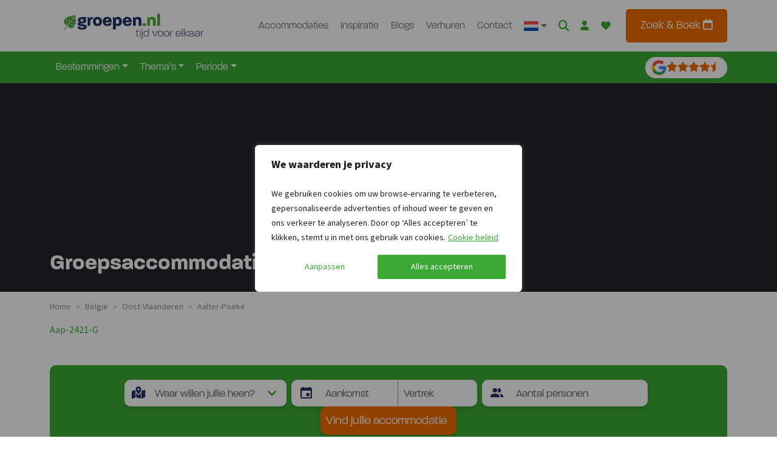

--- FILE ---
content_type: text/html;charset=UTF-8
request_url: https://www.groepen.nl/groepsaccommodaties/belgie/oost-vlaanderen/aalter-poeke
body_size: 49153
content:
<!DOCTYPE html><html lang="nl-NL"><head><meta http-equiv="origin-trial" content="A7vZI3v+Gz7JfuRolKNM4Aff6zaGuT7X0mf3wtoZTnKv6497cVMnhy03KDqX7kBz/q/[base64]">
            
        

        

        <!-- Server Side Tracking by Taggrs.io -->
        
        <!-- End Server Side Tracking by Taggrs.io -->

        <!-- Start cookieyes banner -->
        
        <!-- Draad cookieyes -->    
        
        <!-- End cookieyes banner -->


    
    <meta charset="UTF-8">
    <meta name="viewport" content="width=device-width, initial-scale=1">
    <link rel="profile" href="https://gmpg.org/xfn/11">

    <link rel="apple-touch-icon" sizes="180x180" href="https://www.groepen.nl/wp-content/themes/bootscore-child-main/img/favicon/apple-touch-icon.png">
    <link rel="icon" type="image/png" sizes="32x32" href="https://www.groepen.nl/wp-content/themes/bootscore-child-main/img/favicon/favicon-32x32.png">
    <link rel="icon" type="image/png" sizes="16x16" href="https://www.groepen.nl/wp-content/themes/bootscore-child-main/img/favicon/favicon-16x16.png">
    <link rel="manifest" href="https://www.groepen.nl/wp-content/themes/bootscore-child-main/img/favicon/site.webmanifest">
    <link rel="mask-icon" href="https://www.groepen.nl/wp-content/themes/bootscore-child-main/img/favicon/safari-pinned-tab.svg" color="#0d6efd">
    <meta name="msapplication-TileColor" content="#ffffff">
    <meta name="theme-color" content="#ffffff">
    <meta name="google-site-verification" content="H4F0j2y5Ph2BqaWqo3nJt8VYZVKKqgovv-rQoQRv8YU">

    <meta name="robots" content="index, follow, max-image-preview:large, max-snippet:-1, max-video-preview:-1">
<link rel="alternate" hreflang="nl-nl" href="https://www.groepen.nl/groepsaccommodaties/belgie/oost-vlaanderen/aalter-poeke">
<link rel="alternate" hreflang="nl-be" href="https://www.groepen.be/groepsaccommodaties/belgie/oost-vlaanderen/aalter-poeke">
<link rel="alternate" hreflang="de" href="https://www.gruppenurlaub-holland.de/gruppenunterkuenfte/belgien/oost-vlaanderen/aalter-poeke">
<link rel="alternate" hreflang="en" href="https://www.groepen.com/groupaccommodations/belgium/oost-vlaanderen/aalter-poeke">
<link rel="alternate" hreflang="x-default" href="https://www.groepen.nl/groepsaccommodaties/belgie/oost-vlaanderen/aalter-poeke">

	<!-- This site is optimized with the Yoast SEO Premium plugin v26.3 (Yoast SEO v26.3) - https://yoast.com/wordpress/plugins/seo/ -->
	<title>Groepsaccommodaties in Aalter-Poeke - GROEPEN.NL</title>
	<meta name="description" content="Groepsaccommodatie in&nbsp;Aalter-Poeke huren?&nbsp;Vind hier grote vakantiehuizen&nbsp;in&nbsp;Aalter-Poeke&nbsp;voor families en groepen Laagste prijs garantie!">
	<link rel="canonical" href="https://www.groepen.nl/groepsaccommodaties/belgie/oost-vlaanderen/aalter-poeke">
	<meta property="og:locale" content="nl_NL">
	<meta property="og:type" content="article">
	<meta property="og:title" content="Groepsaccommodaties in Aalter-Poeke">
	<meta property="og:description" content="Groepsaccommodatie in&nbsp;Aalter-Poeke huren?&nbsp;Vind hier grote vakantiehuizen&nbsp;in&nbsp;Aalter-Poeke&nbsp;voor families en groepen Laagste prijs garantie!">
	<meta property="og:url" content="https://www.groepen.nl/groepsaccommodaties/belgie/oost-vlaanderen/aalter-poeke">
	<meta property="og:site_name" content="Groepen.nl">
	<meta property="article:publisher" content="https://www.facebook.com/groepen.nl">
	<meta property="article:modified_time" content="2023-11-30T12:16:56+00:00">
	<meta property="og:image" content="https://www.groepen.nl/wp-content/uploads/optimized-10.jpeg">
	<meta property="og:image:width" content="1600">
	<meta property="og:image:height" content="1068">
	<meta property="og:image:type" content="image/jpeg">
	<script type="application/ld+json" class="yoast-schema-graph">{"@context":"https://schema.org","@graph":[{"@type":"WebPage","@id":"https://www.groepen.nl/groepsaccommodaties/belgie/oost-vlaanderen/aalter-poeke","url":"https://www.groepen.nl/groepsaccommodaties/belgie/oost-vlaanderen/aalter-poeke","name":"Groepsaccommodaties in Aalter-Poeke - GROEPEN.NL","isPartOf":{"@id":"https://www.groepen.nl/#website"},"primaryImageOfPage":{"@id":"https://www.groepen.nl/groepsaccommodaties/belgie/oost-vlaanderen/aalter-poeke#primaryimage"},"image":{"@id":"https://www.groepen.nl/groepsaccommodaties/belgie/oost-vlaanderen/aalter-poeke#primaryimage"},"thumbnailUrl":"https://www.groepen.nl/wp-content/uploads/optimized-10.jpeg","datePublished":"2023-10-04T10:30:15+00:00","dateModified":"2023-11-30T12:16:56+00:00","description":"Groepsaccommodatie in Aalter-Poeke huren? Vind hier grote vakantiehuizen in Aalter-Poeke voor families en groepen Laagste prijs garantie!","breadcrumb":{"@id":"https://www.groepen.nl/groepsaccommodaties/belgie/oost-vlaanderen/aalter-poeke#breadcrumb"},"inLanguage":"nl-NL","potentialAction":[{"@type":"ReadAction","target":["https://www.groepen.nl/groepsaccommodaties/belgie/oost-vlaanderen/aalter-poeke"]}]},{"@type":"ImageObject","inLanguage":"nl-NL","@id":"https://www.groepen.nl/groepsaccommodaties/belgie/oost-vlaanderen/aalter-poeke#primaryimage","url":"https://www.groepen.nl/wp-content/uploads/optimized-10.jpeg","contentUrl":"https://www.groepen.nl/wp-content/uploads/optimized-10.jpeg","width":1600,"height":1068},{"@type":"BreadcrumbList","@id":"https://www.groepen.nl/groepsaccommodaties/belgie/oost-vlaanderen/aalter-poeke#breadcrumb","itemListElement":[{"@type":"ListItem","position":1,"name":"Home","item":"https://www.groepen.nl/"},{"@type":"ListItem","position":2,"name":"Groepsaccommodaties in België","item":"https://www.groepen.nl/groepsaccommodaties/belgie"},{"@type":"ListItem","position":3,"name":"Groepsaccommodaties in Oost-Vlaanderen","item":"https://www.groepen.nl/groepsaccommodaties/belgie/oost-vlaanderen"},{"@type":"ListItem","position":4,"name":"Groepsaccommodaties in Aalter-Poeke"}]},{"@type":"WebSite","@id":"https://www.groepen.nl/#website","url":"https://www.groepen.nl/","name":"Groepen.nl","description":"","publisher":{"@id":"https://www.groepen.nl/#organization"},"potentialAction":[{"@type":"SearchAction","target":{"@type":"EntryPoint","urlTemplate":"https://www.groepen.nl/?s={search_term_string}"},"query-input":{"@type":"PropertyValueSpecification","valueRequired":true,"valueName":"search_term_string"}}],"inLanguage":"nl-NL"},{"@type":"Organization","@id":"https://www.groepen.nl/#organization","name":"Groepen.nl","url":"https://www.groepen.nl/","logo":{"@type":"ImageObject","inLanguage":"nl-NL","@id":"https://www.groepen.nl/#/schema/logo/image/","url":"https://www.groepen.nl/wp-content/uploads/apple-touch-icon.png","contentUrl":"https://www.groepen.nl/wp-content/uploads/apple-touch-icon.png","width":180,"height":180,"caption":"Groepen.nl"},"image":{"@id":"https://www.groepen.nl/#/schema/logo/image/"},"sameAs":["https://www.facebook.com/groepen.nl","https://www.instagram.com/groepen.nl/"]}]}</script>
	<!-- / Yoast SEO Premium plugin. -->


<link rel="alternate" type="application/rss+xml" title="Groepen.nl » feed" href="https://www.groepen.nl/feed">
<link rel="alternate" type="application/rss+xml" title="Groepen.nl » reacties feed" href="https://www.groepen.nl/comments/feed">
<link rel="alternate" type="application/rss+xml" title="Groepen.nl » Groepsaccommodaties in Aalter-Poeke reacties feed" href="https://www.groepen.nl/groepsaccommodaties/belgie/oost-vlaanderen/aalter-poeke/feed">
<link rel="alternate" title="oEmbed (JSON)" type="application/json+oembed" href="https://www.groepen.nl/wp-json/oembed/1.0/embed?url=https%3A%2F%2Fwww.groepen.nl%2Fgroepsaccommodaties%2Fbelgie%2Foost-vlaanderen%2Faalter-poeke">
<link rel="alternate" title="oEmbed (XML)" type="text/xml+oembed" href="https://www.groepen.nl/wp-json/oembed/1.0/embed?url=https%3A%2F%2Fwww.groepen.nl%2Fgroepsaccommodaties%2Fbelgie%2Foost-vlaanderen%2Faalter-poeke&amp;format=xml">
<style id="wp-img-auto-sizes-contain-inline-css" type="text/css">
img:is([sizes=auto i],[sizes^="auto," i]){contain-intrinsic-size:3000px 1500px}
/*# sourceURL=wp-img-auto-sizes-contain-inline-css */
</style>
<style id="wp-emoji-styles-inline-css" type="text/css">

	img.wp-smiley, img.emoji {
		display: inline !important;
		border: none !important;
		box-shadow: none !important;
		height: 1em !important;
		width: 1em !important;
		margin: 0 0.07em !important;
		vertical-align: -0.1em !important;
		background: none !important;
		padding: 0 !important;
	}
/*# sourceURL=wp-emoji-styles-inline-css */
</style>
<link rel="stylesheet" id="wp-block-library-css" href="https://www.groepen.nl/wp-includes/css/dist/block-library/style.min.css?ver=6.9" type="text/css" media="all">
<style id="global-styles-inline-css" type="text/css">
:root{--wp--preset--aspect-ratio--square: 1;--wp--preset--aspect-ratio--4-3: 4/3;--wp--preset--aspect-ratio--3-4: 3/4;--wp--preset--aspect-ratio--3-2: 3/2;--wp--preset--aspect-ratio--2-3: 2/3;--wp--preset--aspect-ratio--16-9: 16/9;--wp--preset--aspect-ratio--9-16: 9/16;--wp--preset--color--black: #000000;--wp--preset--color--cyan-bluish-gray: #abb8c3;--wp--preset--color--white: #ffffff;--wp--preset--color--pale-pink: #f78da7;--wp--preset--color--vivid-red: #cf2e2e;--wp--preset--color--luminous-vivid-orange: #ff6900;--wp--preset--color--luminous-vivid-amber: #fcb900;--wp--preset--color--light-green-cyan: #7bdcb5;--wp--preset--color--vivid-green-cyan: #00d084;--wp--preset--color--pale-cyan-blue: #8ed1fc;--wp--preset--color--vivid-cyan-blue: #0693e3;--wp--preset--color--vivid-purple: #9b51e0;--wp--preset--gradient--vivid-cyan-blue-to-vivid-purple: linear-gradient(135deg,rgb(6,147,227) 0%,rgb(155,81,224) 100%);--wp--preset--gradient--light-green-cyan-to-vivid-green-cyan: linear-gradient(135deg,rgb(122,220,180) 0%,rgb(0,208,130) 100%);--wp--preset--gradient--luminous-vivid-amber-to-luminous-vivid-orange: linear-gradient(135deg,rgb(252,185,0) 0%,rgb(255,105,0) 100%);--wp--preset--gradient--luminous-vivid-orange-to-vivid-red: linear-gradient(135deg,rgb(255,105,0) 0%,rgb(207,46,46) 100%);--wp--preset--gradient--very-light-gray-to-cyan-bluish-gray: linear-gradient(135deg,rgb(238,238,238) 0%,rgb(169,184,195) 100%);--wp--preset--gradient--cool-to-warm-spectrum: linear-gradient(135deg,rgb(74,234,220) 0%,rgb(151,120,209) 20%,rgb(207,42,186) 40%,rgb(238,44,130) 60%,rgb(251,105,98) 80%,rgb(254,248,76) 100%);--wp--preset--gradient--blush-light-purple: linear-gradient(135deg,rgb(255,206,236) 0%,rgb(152,150,240) 100%);--wp--preset--gradient--blush-bordeaux: linear-gradient(135deg,rgb(254,205,165) 0%,rgb(254,45,45) 50%,rgb(107,0,62) 100%);--wp--preset--gradient--luminous-dusk: linear-gradient(135deg,rgb(255,203,112) 0%,rgb(199,81,192) 50%,rgb(65,88,208) 100%);--wp--preset--gradient--pale-ocean: linear-gradient(135deg,rgb(255,245,203) 0%,rgb(182,227,212) 50%,rgb(51,167,181) 100%);--wp--preset--gradient--electric-grass: linear-gradient(135deg,rgb(202,248,128) 0%,rgb(113,206,126) 100%);--wp--preset--gradient--midnight: linear-gradient(135deg,rgb(2,3,129) 0%,rgb(40,116,252) 100%);--wp--preset--font-size--small: 13px;--wp--preset--font-size--medium: 20px;--wp--preset--font-size--large: 36px;--wp--preset--font-size--x-large: 42px;--wp--preset--spacing--20: 0.44rem;--wp--preset--spacing--30: 0.67rem;--wp--preset--spacing--40: 1rem;--wp--preset--spacing--50: 1.5rem;--wp--preset--spacing--60: 2.25rem;--wp--preset--spacing--70: 3.38rem;--wp--preset--spacing--80: 5.06rem;--wp--preset--shadow--natural: 6px 6px 9px rgba(0, 0, 0, 0.2);--wp--preset--shadow--deep: 12px 12px 50px rgba(0, 0, 0, 0.4);--wp--preset--shadow--sharp: 6px 6px 0px rgba(0, 0, 0, 0.2);--wp--preset--shadow--outlined: 6px 6px 0px -3px rgb(255, 255, 255), 6px 6px rgb(0, 0, 0);--wp--preset--shadow--crisp: 6px 6px 0px rgb(0, 0, 0);}:where(.is-layout-flex){gap: 0.5em;}:where(.is-layout-grid){gap: 0.5em;}body .is-layout-flex{display: flex;}.is-layout-flex{flex-wrap: wrap;align-items: center;}.is-layout-flex > :is(*, div){margin: 0;}body .is-layout-grid{display: grid;}.is-layout-grid > :is(*, div){margin: 0;}:where(.wp-block-columns.is-layout-flex){gap: 2em;}:where(.wp-block-columns.is-layout-grid){gap: 2em;}:where(.wp-block-post-template.is-layout-flex){gap: 1.25em;}:where(.wp-block-post-template.is-layout-grid){gap: 1.25em;}.has-black-color{color: var(--wp--preset--color--black) !important;}.has-cyan-bluish-gray-color{color: var(--wp--preset--color--cyan-bluish-gray) !important;}.has-white-color{color: var(--wp--preset--color--white) !important;}.has-pale-pink-color{color: var(--wp--preset--color--pale-pink) !important;}.has-vivid-red-color{color: var(--wp--preset--color--vivid-red) !important;}.has-luminous-vivid-orange-color{color: var(--wp--preset--color--luminous-vivid-orange) !important;}.has-luminous-vivid-amber-color{color: var(--wp--preset--color--luminous-vivid-amber) !important;}.has-light-green-cyan-color{color: var(--wp--preset--color--light-green-cyan) !important;}.has-vivid-green-cyan-color{color: var(--wp--preset--color--vivid-green-cyan) !important;}.has-pale-cyan-blue-color{color: var(--wp--preset--color--pale-cyan-blue) !important;}.has-vivid-cyan-blue-color{color: var(--wp--preset--color--vivid-cyan-blue) !important;}.has-vivid-purple-color{color: var(--wp--preset--color--vivid-purple) !important;}.has-black-background-color{background-color: var(--wp--preset--color--black) !important;}.has-cyan-bluish-gray-background-color{background-color: var(--wp--preset--color--cyan-bluish-gray) !important;}.has-white-background-color{background-color: var(--wp--preset--color--white) !important;}.has-pale-pink-background-color{background-color: var(--wp--preset--color--pale-pink) !important;}.has-vivid-red-background-color{background-color: var(--wp--preset--color--vivid-red) !important;}.has-luminous-vivid-orange-background-color{background-color: var(--wp--preset--color--luminous-vivid-orange) !important;}.has-luminous-vivid-amber-background-color{background-color: var(--wp--preset--color--luminous-vivid-amber) !important;}.has-light-green-cyan-background-color{background-color: var(--wp--preset--color--light-green-cyan) !important;}.has-vivid-green-cyan-background-color{background-color: var(--wp--preset--color--vivid-green-cyan) !important;}.has-pale-cyan-blue-background-color{background-color: var(--wp--preset--color--pale-cyan-blue) !important;}.has-vivid-cyan-blue-background-color{background-color: var(--wp--preset--color--vivid-cyan-blue) !important;}.has-vivid-purple-background-color{background-color: var(--wp--preset--color--vivid-purple) !important;}.has-black-border-color{border-color: var(--wp--preset--color--black) !important;}.has-cyan-bluish-gray-border-color{border-color: var(--wp--preset--color--cyan-bluish-gray) !important;}.has-white-border-color{border-color: var(--wp--preset--color--white) !important;}.has-pale-pink-border-color{border-color: var(--wp--preset--color--pale-pink) !important;}.has-vivid-red-border-color{border-color: var(--wp--preset--color--vivid-red) !important;}.has-luminous-vivid-orange-border-color{border-color: var(--wp--preset--color--luminous-vivid-orange) !important;}.has-luminous-vivid-amber-border-color{border-color: var(--wp--preset--color--luminous-vivid-amber) !important;}.has-light-green-cyan-border-color{border-color: var(--wp--preset--color--light-green-cyan) !important;}.has-vivid-green-cyan-border-color{border-color: var(--wp--preset--color--vivid-green-cyan) !important;}.has-pale-cyan-blue-border-color{border-color: var(--wp--preset--color--pale-cyan-blue) !important;}.has-vivid-cyan-blue-border-color{border-color: var(--wp--preset--color--vivid-cyan-blue) !important;}.has-vivid-purple-border-color{border-color: var(--wp--preset--color--vivid-purple) !important;}.has-vivid-cyan-blue-to-vivid-purple-gradient-background{background: var(--wp--preset--gradient--vivid-cyan-blue-to-vivid-purple) !important;}.has-light-green-cyan-to-vivid-green-cyan-gradient-background{background: var(--wp--preset--gradient--light-green-cyan-to-vivid-green-cyan) !important;}.has-luminous-vivid-amber-to-luminous-vivid-orange-gradient-background{background: var(--wp--preset--gradient--luminous-vivid-amber-to-luminous-vivid-orange) !important;}.has-luminous-vivid-orange-to-vivid-red-gradient-background{background: var(--wp--preset--gradient--luminous-vivid-orange-to-vivid-red) !important;}.has-very-light-gray-to-cyan-bluish-gray-gradient-background{background: var(--wp--preset--gradient--very-light-gray-to-cyan-bluish-gray) !important;}.has-cool-to-warm-spectrum-gradient-background{background: var(--wp--preset--gradient--cool-to-warm-spectrum) !important;}.has-blush-light-purple-gradient-background{background: var(--wp--preset--gradient--blush-light-purple) !important;}.has-blush-bordeaux-gradient-background{background: var(--wp--preset--gradient--blush-bordeaux) !important;}.has-luminous-dusk-gradient-background{background: var(--wp--preset--gradient--luminous-dusk) !important;}.has-pale-ocean-gradient-background{background: var(--wp--preset--gradient--pale-ocean) !important;}.has-electric-grass-gradient-background{background: var(--wp--preset--gradient--electric-grass) !important;}.has-midnight-gradient-background{background: var(--wp--preset--gradient--midnight) !important;}.has-small-font-size{font-size: var(--wp--preset--font-size--small) !important;}.has-medium-font-size{font-size: var(--wp--preset--font-size--medium) !important;}.has-large-font-size{font-size: var(--wp--preset--font-size--large) !important;}.has-x-large-font-size{font-size: var(--wp--preset--font-size--x-large) !important;}
/*# sourceURL=global-styles-inline-css */
</style>

<style id="classic-theme-styles-inline-css" type="text/css">
/*! This file is auto-generated */
.wp-block-button__link{color:#fff;background-color:#32373c;border-radius:9999px;box-shadow:none;text-decoration:none;padding:calc(.667em + 2px) calc(1.333em + 2px);font-size:1.125em}.wp-block-file__button{background:#32373c;color:#fff;text-decoration:none}
/*# sourceURL=/wp-includes/css/classic-themes.min.css */
</style>
<link rel="stylesheet" id="wpml-blocks-css" href="https://www.groepen.nl/wp-content/plugins/sitepress-multilingual-cms/dist/css/blocks/styles.css?ver=4.6.9" type="text/css" media="all">
<link rel="stylesheet" id="bs-cf7-style.css-css" href="https://www.groepen.nl/wp-content/plugins/bs-contact-form-7-main/css/bs-cf7-style.min.css?ver=6.9" type="text/css" media="all">
<link rel="stylesheet" id="swiper-min-css-css" href="https://www.groepen.nl/wp-content/plugins/bs-swiper-main/css/swiper-bundle.min.css?ver=6.9" type="text/css" media="all">
<link rel="stylesheet" id="swiper-style-css-css" href="https://www.groepen.nl/wp-content/plugins/bs-swiper-main/css/swiper-style.css?ver=6.9" type="text/css" media="all">
<link rel="stylesheet" id="wpa-css-css" href="https://www.groepen.nl/wp-content/plugins/honeypot/includes/css/wpa.css?ver=2.2.07" type="text/css" media="all">
<link rel="stylesheet" id="wpml-menu-item-0-css" href="https://www.groepen.nl/wp-content/plugins/sitepress-multilingual-cms/templates/language-switchers/menu-item/style.min.css?ver=1" type="text/css" media="all">
<link rel="stylesheet" id="parent-style-css" href="https://www.groepen.nl/wp-content/themes/bootscore-main/style.css?ver=6.9" type="text/css" media="all">
<link rel="stylesheet" id="flexslider-style-css" href="https://www.groepen.nl/wp-content/themes/bootscore-child-main/lib/flexslider/flexslider.css?ver=6.9" type="text/css" media="all">
<link rel="stylesheet" id="lightbox2-style-css" href="https://www.groepen.nl/wp-content/themes/bootscore-child-main/lib/lightbox2/css/lightbox.min.css?ver=6.9" type="text/css" media="all">
<link rel="stylesheet" id="main-css" href="https://www.groepen.nl/wp-content/themes/bootscore-child-main/css/main.css?ver=1769152149" type="text/css" media="all">
<link rel="stylesheet" id="draad-bookzo-style-css" href="https://www.groepen.nl/wp-content/themes/bootscore-child-main/scss/_draad_bookzo.scss?ver=1769152149" type="text/css" media="all">
<link rel="stylesheet" id="bootscore-style-css" href="https://www.groepen.nl/wp-content/themes/bootscore-child-main/style.css?ver=202601201600" type="text/css" media="all">
<link rel="stylesheet" id="fontawesome-css" onload="if(media!='all')media='all'" href="https://www.groepen.nl/wp-content/themes/bootscore-main/fontawesome/css/all.min.css?ver=202311160945" type="text/css" media="all">
<link rel="stylesheet" id="walcf7-datepicker-css-css" href="https://www.groepen.nl/wp-content/plugins/cf7-datetimepicker-pro/assets/css/jquery.datetimepicker.min.css?ver=1.0.0" type="text/css" media="all">




<link rel="https://api.w.org/" href="https://www.groepen.nl/wp-json/"><link rel="alternate" title="JSON" type="application/json" href="https://www.groepen.nl/wp-json/wp/v2/pages/3289"><link rel="EditURI" type="application/rsd+xml" title="RSD" href="https://www.groepen.nl/xmlrpc.php?rsd">
<meta name="generator" content="WordPress 6.9">
<link rel="shortlink" href="https://www.groepen.nl/?p=3289">
<meta name="generator" content="WPML ver:4.6.9 stt:37,1,66,3;">
		
		<link rel="pingback" href="https://www.groepen.nl/xmlrpc.php">		<style type="text/css" id="wp-custom-css">
			.bookzo.tooltip p {
    color: white;
}		</style>
		
<style>.bookzo-home .btn-back{cursor:pointer;padding:5px 0;margin:5px 0}
</style><style>.bookzo-search .input-group{cursor:pointer}.bookzo-search .merged-arrival-departure{display:flex;align-items:center;justify-content:flex-start;cursor:pointer}.bookzo-search .merged-arrival-departure .merged-departure:before{content:"-"}.bookzo-search .form-inline{display:flex;align-items:flex-end;flex-wrap:wrap}.bookzo-search .form-inline label{justify-content:left;display:block}.bookzo-search .form-inline .form-group-inline .form-control{min-width:270px;cursor:pointer}.bookzo-search .form-inline .form-group-inline .form-control.form-control-datepicker{min-width:auto;width:133px}.bookzo-search .form-inline .form-group-inline .form-control.form-control-datepicker-wide{width:145px}.bookzo-search .form-inline .form-group-inline .form-control.form-control-active{border:1px solid black!important;box-shadow:0 0 14px -4px #000!important}.bookzo-search .form-inline .form-group-inline .form-control.form-control-full-width{border-top-right-radius:.25rem!important;border-bottom-right-radius:.25rem!important;width:266px}.bookzo-search .form-inline .form-group-inline .form-control.form-control-full-width-wide{border-top-right-radius:.25rem!important;border-bottom-right-radius:.25rem!important;width:278px}.bookzo-search .form-inline .form-group-inline .form-control-hidden{display:none}.bookzo-search .form-inline .form-group-inline .dropdown-input{position:relative}.bookzo-search .form-inline .form-group-inline .dropdown-input .form-control{padding-right:2.3rem}.bookzo-search .form-inline .form-group-inline .dropdown-input .dropdown-button{pointer-events:none;position:absolute;top:0;right:0;height:100%;display:flex;align-items:center;padding-right:.6rem;z-index:1}.bookzo-search .form-inline .form-group-inline .dropdown-input .dropdown-button.z-index-5{z-index:5}@media (max-width: 480px){.bookzo-search .form-inline .form-group-inline{width:100%}.bookzo-search .form-inline .form-group-inline .form-control{margin-bottom:15px}}.bookzo-bootstrap .dropdown-menu.search-dropdown-menu{margin-top:10px;box-shadow:0 0 30px -25px #000}
</style><style>.result-item.card{height:100%}  .result-item.card.clickable{overflow:hidden;cursor:pointer;transition:transform .6s}  .result-item.card.clickable:hover{background-color:rgba(0,0,0,.08);transform:scale(1.03)}  .result-item.card.clickable-name{cursor:pointer}  .result-item.card .favorite-item{position:absolute;top:10px;right:10px;z-index:1}  .result-item.card .card-body{display:flex;flex-direction:column;justify-content:space-between}  .result-item.card .card-body .card-title{display:flex;align-items:flex-start}  .result-item.card .card-body .card-title .card-title-name{flex:1;margin-bottom:0;word-break:break-word}  .card-img-top{height:200px}.grid[_ngcontent-ng-c230215300]   .row[_ngcontent-ng-c230215300]{display:flex}.rows.rows-alternative[_ngcontent-ng-c230215300]     .result-item.card .card-img-top{height:300px;width:100%;max-width:100%;margin-bottom:.5rem!important}@media (min-width: 900px){.rows.rows-alternative[_ngcontent-ng-c230215300]     .result-item.card .card-body-inner-wrapper{display:flex}.rows.rows-alternative[_ngcontent-ng-c230215300]     .result-item.card .card-body-inner-wrapper .card-content{width:100%}.rows.rows-alternative[_ngcontent-ng-c230215300]     .result-item.card .card-body-inner-wrapper .card-content-prices-wrapper{display:flex}.rows.rows-alternative[_ngcontent-ng-c230215300]     .result-item.card .card-body-inner-wrapper .card-content-prices-wrapper .card-prices{flex:1;text-align:right;min-width:250px}.rows.rows-alternative[_ngcontent-ng-c230215300]     .result-item.card .card-body-inner-wrapper .card-title-text-wrapper{min-width:200px}.rows.rows-alternative[_ngcontent-ng-c230215300]     .result-item.card .card-img-top{width:50%;max-width:500px}.rows.rows-alternative[_ngcontent-ng-c230215300]     .result-item.card .card-bottom{display:flex;align-items:center}.rows.rows-alternative[_ngcontent-ng-c230215300]     .result-item.card .card-bottom .card-icons{flex:1}.rows.rows-alternative[_ngcontent-ng-c230215300]     .result-item.card .card-bottom   .icons{display:flex;align-items:center}.rows.rows-alternative[_ngcontent-ng-c230215300]     .result-item.card .card-bottom   .persons-pets-location{display:flex}.rows.rows-alternative[_ngcontent-ng-c230215300]     .result-item.card .card-bottom   .popular-features{display:flex;flex-wrap:wrap}.rows.rows-alternative[_ngcontent-ng-c230215300]     .result-item.card .card-bottom   .popular-feature-item{margin-left:.3rem!important;white-space:nowrap}.rows.rows-alternative[_ngcontent-ng-c230215300]     .result-item.card .card-bottom   .location{margin-left:.3rem!important}.rows.rows-alternative[_ngcontent-ng-c230215300]     .result-item.card .card-bottom .card-buttons-wrapper{flex:1}}@media (min-width: 480px){.rows[_ngcontent-ng-c230215300]     .result-item.card{min-height:300px;display:flex;flex-direction:row}.rows[_ngcontent-ng-c230215300]     .result-item.card .card-body{flex:1}.rows[_ngcontent-ng-c230215300]     .result-item.card .card-img-top{width:50%;max-width:500px;height:auto}}.results-badges-sort-options[_ngcontent-ng-c230215300]{display:flex;align-items:flex-end}.results-badges-sort-options[_ngcontent-ng-c230215300]   .results-badges[_ngcontent-ng-c230215300]{flex:1;display:flex;align-items:center;flex-wrap:wrap}.loading-overlay[_ngcontent-ng-c230215300]{width:100%;height:100%;position:absolute;pointer-events:none}.loading-overlay-spinner-wrapper[_ngcontent-ng-c230215300]{z-index:100;margin-top:5rem;position:absolute;background-color:#fff;border-radius:50%;box-shadow:5px 5px 5px rgba(165,170,171,.46);transition:all .5s ease-in-out;left:50%}.is-showing-loading-overlay[_ngcontent-ng-c230215300]{transition:all .5s ease-in-out;opacity:.5;pointer-events:none;position:relative;animation:_ngcontent-ng-c230215300_loadingEffect 2s infinite}@keyframes _ngcontent-ng-c230215300_loadingEffect{0%{opacity:.45}50%{opacity:.6}to{opacity:.45}}.no-results[_ngcontent-ng-c230215300]{margin-top:1rem}</style><style type="text/css"></style><link href="https://core.service.elfsight.com" rel="preconnect" crossorigin=""><link href="https://static.elfsight.com" rel="preconnect" crossorigin=""><link href="https://service-reviews-ultimate.elfsight.com" rel="preconnect" crossorigin=""><link href="https://storage.elfsight.com" rel="preconnect" crossorigin=""><style type="text/css">div.eapps-widget{position:relative}div.eapps-widget.eapps-widget-show-toolbar:before{position:absolute;content:"";display:block;bottom:0;top:0;left:0;right:0;pointer-events:none;border:1px solid transparent;transition:border .3s ease;z-index:1}.eapps-widget-toolbar{position:absolute;top:-32px;left:0;right:0;display:block;z-index:99999;padding-bottom:4px;transition:all .3s ease;pointer-events:none;opacity:0}.eapps-widget:hover .eapps-widget-toolbar{opacity:1;pointer-events:auto}.eapps-widget-toolbar a{text-decoration:none;box-shadow:none!important}.eapps-widget-toolbar-panel{border-radius:6px;background-color:#222;color:#fff;display:-ms-inline-flexbox;display:inline-flex;-ms-flex-align:center;align-items:center;top:0;position:relative;transition:all .3s ease;opacity:0;overflow:hidden;-webkit-backface-visibility:hidden;backface-visibility:hidden;box-shadow:0 0 0 1px hsla(0,0%,100%,.2);height:28px}.eapps-widget:hover .eapps-widget-toolbar-panel{opacity:1}.eapps-widget-toolbar-panel-wrapper{width:100%;position:relative}.eapps-widget-toolbar-panel-only-you{position:absolute;top:-24px;font-size:11px;line-height:14px;color:#9c9c9c;padding:5px 4px}.eapps-widget-toolbar-panel-logo{width:28px;height:28px;border-right:1px solid hsla(0,0%,100%,.2);display:-ms-flexbox;display:flex;-ms-flex-align:center;align-items:center;-ms-flex-pack:center;justify-content:center}.eapps-widget-toolbar-panel-logo svg{display:block;width:15px;height:15px;fill:#f93262}.eapps-widget-toolbar-panel-edit{font-size:12px;font-weight:400;line-height:14px;display:-ms-inline-flexbox;display:inline-flex;-ms-flex-align:center;align-items:center;padding:9px;border-right:1px solid hsla(0,0%,100%,.2);color:#fff;text-decoration:none}.eapps-widget-toolbar-panel-edit-icon{width:14px;height:14px;margin-right:8px}.eapps-widget-toolbar-panel-edit-icon svg{display:block;width:100%;height:100%;fill:#fff}.eapps-widget-toolbar-panel-views{display:-ms-inline-flexbox;display:inline-flex;-ms-flex-pack:center;justify-content:center;-ms-flex-align:center;align-items:center}.eapps-widget-toolbar-panel-views-label{font-size:12px;font-weight:400;line-height:14px;margin-left:8px}.eapps-widget-toolbar-panel-views-bar{display:-ms-inline-flexbox;display:inline-flex;width:70px;height:3px;border-radius:2px;margin-left:8px;background-color:hsla(0,0%,100%,.3)}.eapps-widget-toolbar-panel-views-bar-inner{border-radius:2px;background-color:#4ad504}.eapps-widget-toolbar-panel-views-green .eapps-widget-toolbar-panel-views-bar-inner{background-color:#4ad504}.eapps-widget-toolbar-panel-views-red .eapps-widget-toolbar-panel-views-bar-inner{background-color:#ff4734}.eapps-widget-toolbar-panel-views-orange .eapps-widget-toolbar-panel-views-bar-inner{background-color:#ffb400}.eapps-widget-toolbar-panel-views-percent{display:-ms-inline-flexbox;display:inline-flex;margin-left:8px;margin-right:8px;font-size:12px;font-weight:400;line-height:14px}.eapps-widget-toolbar-panel-views-get-more{padding:9px 16px;background-color:#f93262;color:#fff;font-size:12px;font-weight:400;border-radius:0 6px 6px 0}.eapps-widget-toolbar-panel-share{position:absolute;top:0;display:inline-block;margin-left:8px;width:83px;height:28px;padding-bottom:4px;box-sizing:content-box!important}.eapps-widget-toolbar-panel-share:hover .eapps-widget-toolbar-panel-share-block{opacity:1;pointer-events:all}.eapps-widget-toolbar-panel-share-button{padding:0 18px;height:28px;background-color:#1c91ff;color:#fff;font-size:12px;font-weight:400;border-radius:6px;position:absolute;top:0;display:-ms-flexbox;display:flex;-ms-flex-direction:row;flex-direction:row;cursor:default;-ms-flex-align:center;align-items:center}.eapps-widget-toolbar-panel-share-button svg{display:inline-block;margin-right:6px;fill:#fff;position:relative;top:-1px}.eapps-widget-toolbar-panel-share-block{position:absolute;background:#fff;border:1px solid hsla(0,0%,7%,.1);border-radius:10px;width:209px;top:32px;transform:translateX(-63px);opacity:0;pointer-events:none;transition:all .3s ease;box-shadow:0 4px 6px rgba(0,0,0,.05)}.eapps-widget-toolbar-panel-share-block:hover{opacity:1;pointer-events:all}.eapps-widget-toolbar-panel-share-block-text{color:#111;font-size:15px;font-weight:400;padding:12px 0;text-align:center}.eapps-widget-toolbar-panel-share-block-text-icon{padding-bottom:4px}.eapps-widget-toolbar-panel-share-block-actions{display:-ms-flexbox;display:flex;-ms-flex-direction:row;flex-direction:row;border-top:1px solid hsla(0,0%,7%,.1)}.eapps-widget-toolbar-panel-share-block-actions-item{width:33.333333%;display:-ms-flexbox;display:flex;-ms-flex-pack:center;justify-content:center;-ms-flex-align:center;align-items:center;height:39px;transition:all .3s ease;background-color:transparent}.eapps-widget-toolbar-panel-share-block-actions-item:hover{background-color:#fafafa}.eapps-widget-toolbar-panel-share-block-actions-item a{width:100%;height:100%;display:-ms-flexbox;display:flex;-ms-flex-pack:center;justify-content:center;-ms-flex-align:center;align-items:center}.eapps-widget-toolbar-panel-share-block-actions-item-icon{width:16px;height:16px;display:block}.eapps-widget-toolbar-panel-share-block-actions-item-facebook .eapps-widget-toolbar-panel-share-block-actions-item-icon{fill:#3c5a9b}.eapps-widget-toolbar-panel-share-block-actions-item-twitter .eapps-widget-toolbar-panel-share-block-actions-item-icon{fill:#1ab2e8}.eapps-widget-toolbar-panel-share-block-actions-item-google .eapps-widget-toolbar-panel-share-block-actions-item-icon{fill:#dd4b39}.eapps-widget-toolbar-panel-share-block-actions-item:not(:last-child){border-right:1px solid hsla(0,0%,7%,.1)}</style><style id="cky-style">.cky-overlay{background:#000;opacity:.4;position:fixed;top:0;left:0;width:100%;height:100%;z-index:9999999}.cky-hide{display:none}.cky-btn-revisit-wrapper{display:flex;align-items:center;justify-content:center;background:#0056a7;width:45px;height:45px;border-radius:50%;position:fixed;z-index:999999;cursor:pointer}.cky-revisit-bottom-left{bottom:15px;left:15px}.cky-revisit-bottom-right{bottom:15px;right:15px}.cky-btn-revisit-wrapper .cky-btn-revisit{display:flex;align-items:center;justify-content:center;background:none;border:none;cursor:pointer;position:relative;margin:0;padding:0}.cky-btn-revisit-wrapper .cky-btn-revisit img{max-width:fit-content;margin:0;height:30px;width:30px}.cky-revisit-bottom-left:hover::before{content:attr(data-tooltip);position:absolute;background:#4e4b66;color:#fff;left:calc(100% + 7px);font-size:12px;line-height:16px;width:max-content;padding:4px 8px;border-radius:4px}.cky-revisit-bottom-left:hover::after{position:absolute;content:"";border:5px solid #fff0;left:calc(100% + 2px);border-left-width:0;border-right-color:#4e4b66}.cky-revisit-bottom-right:hover::before{content:attr(data-tooltip);position:absolute;background:#4e4b66;color:#fff;right:calc(100% + 7px);font-size:12px;line-height:16px;width:max-content;padding:4px 8px;border-radius:4px}.cky-revisit-bottom-right:hover::after{position:absolute;content:"";border:5px solid #fff0;right:calc(100% + 2px);border-right-width:0;border-left-color:#4e4b66}.cky-revisit-hide{display:none}.cky-consent-container{position:fixed;width:440px;box-sizing:border-box;z-index:99999999;transform:translate(-50%,-50%);border-radius:6px}.cky-consent-container .cky-consent-bar{background:#fff;border:1px solid;padding:20px 26px;border-radius:6px;box-shadow:0 -1px 10px 0 #acabab4d}.cky-consent-bar .cky-banner-btn-close{position:absolute;right:9px;top:5px;background:none;border:none;cursor:pointer;padding:0;margin:0;height:24px;width:24px;min-height:0;line-height:0;text-shadow:none;box-shadow:none}.cky-consent-bar .cky-banner-btn-close img{height:9px;width:9px;margin:0}.cky-popup-center{top:50%;left:50%}.cky-custom-brand-logo-wrapper .cky-custom-brand-logo{width:100px;height:auto;margin:0 0 12px 0}.cky-notice .cky-title{color:#212121;font-weight:700;font-size:18px;line-height:24px;margin:0 0 12px 0;word-break:break-word}.cky-notice-des *,.cky-dma-content-wrapper *{font-size:14px}.cky-notice-des{color:#212121;font-size:14px;line-height:24px;font-weight:400}.cky-notice-des img{min-height:25px;min-width:25px}.cky-consent-bar .cky-notice-des p{color:inherit;margin-top:0;word-break:break-word}.cky-notice-des p:last-child{margin-bottom:0}.cky-notice-des a.cky-policy,.cky-notice-des button.cky-policy,.cky-notice-des a.cky-link-default,.cky-dma-content-wrapper a.cky-policy,.cky-dma-content-wrapper button.cky-policy{font-size:14px;color:#1863dc;white-space:nowrap;cursor:pointer;background:#fff0}.cky-notice-des a.cky-policy,.cky-notice-des button.cky-policy,.cky-dma-content-wrapper a.cky-policy,.cky-dma-content-wrapper button.cky-policy{text-decoration:underline;border:1px solid}.cky-notice-des a.cky-link-default{text-decoration:underline}.cky-notice-des button.cky-policy,.cky-dma-content-wrapper button.cky-policy{padding:0}.cky-notice-des a.cky-policy:focus-visible,.cky-consent-bar .cky-banner-btn-close:focus-visible,.cky-dma-content-wrapper a.cky-policy:focus-visible,.cky-dma-content-wrapper button.cky-policy:focus-visible,.cky-notice-des button.cky-policy:focus-visible,.cky-preference-content-wrapper .cky-show-desc-btn:focus-visible,.cky-accordion-header .cky-accordion-btn:focus-visible,.cky-preference-header .cky-btn-close:focus-visible,.cky-switch input[type="checkbox"]:focus-visible,.cky-btn:focus-visible{outline:2px solid #1863dc;outline-offset:2px}.cky-btn:focus:not(:focus-visible),.cky-accordion-header .cky-accordion-btn:focus:not(:focus-visible),.cky-preference-content-wrapper .cky-show-desc-btn:focus:not(:focus-visible),.cky-btn-revisit-wrapper .cky-btn-revisit:focus:not(:focus-visible),.cky-preference-header .cky-btn-close:focus:not(:focus-visible),.cky-consent-bar .cky-banner-btn-close:focus:not(:focus-visible){outline:0}button.cky-show-desc-btn:not(:hover):not(:active){color:#1863dc;background:#fff0}button.cky-accordion-btn:not(:hover):not(:active),button.cky-banner-btn-close:not(:hover):not(:active),button.cky-btn-close:not(:hover):not(:active),button.cky-btn-revisit:not(:hover):not(:active){background:#fff0}.cky-consent-bar button:hover,.cky-modal.cky-modal-open button:hover,.cky-consent-bar button:focus,.cky-modal.cky-modal-open button:focus{text-decoration:none}.cky-notice-btn-wrapper{display:flex;justify-content:center;align-items:center;flex-wrap:wrap;gap:8px;margin-top:16px}.cky-notice-btn-wrapper .cky-btn{text-shadow:none;box-shadow:none}.cky-btn{flex:auto;max-width:100%;font-size:14px;font-family:inherit;line-height:24px;padding:8px;font-weight:500;border-radius:2px;cursor:pointer;text-align:center;text-transform:none;min-height:0;overflow-wrap:break-word}.cky-btn:hover{opacity:.8}.cky-btn-customize{color:#1863dc;background:#fff0;border:2px solid #1863dc}.cky-btn-reject{color:#1863dc;background:#fff0;border:2px solid #1863dc}.cky-btn-accept{background:#1863dc;color:#fff;border:2px solid #1863dc}.cky-btn:last-child{margin-right:0}@media (max-width:576px){.cky-box-bottom-left{bottom:0;left:0}.cky-box-bottom-right{bottom:0;right:0}.cky-box-top-left{top:0;left:0}.cky-box-top-right{top:0;right:0}}@media (max-width:440px){.cky-popup-center{width:100%;max-width:100%}.cky-consent-container .cky-consent-bar{padding:20px 0}.cky-custom-brand-logo-wrapper,.cky-notice .cky-title,.cky-notice-des,.cky-notice-btn-wrapper{padding:0 24px}.cky-notice-des{max-height:40vh;overflow-y:scroll}.cky-notice-btn-wrapper{flex-direction:column;gap:10px}.cky-btn{width:100%}.cky-notice-btn-wrapper .cky-btn-customize{order:2}.cky-notice-btn-wrapper .cky-btn-reject{order:3}.cky-notice-btn-wrapper .cky-btn-accept{order:1}}@media (max-width:352px){.cky-notice .cky-title{font-size:16px}.cky-notice-des *{font-size:12px}.cky-notice-des,.cky-btn,.cky-notice-des a.cky-policy,.cky-notice-des a.cky-link-default{font-size:12px}}.cky-modal.cky-modal-open{display:flex;visibility:visible;-webkit-transform:translate(-50%,-50%);-moz-transform:translate(-50%,-50%);-ms-transform:translate(-50%,-50%);-o-transform:translate(-50%,-50%);transform:translate(-50%,-50%);top:50%;left:50%;transition:all 1s ease;max-height:100%}.cky-modal{box-shadow:0 32px 68px rgb(0 0 0 / .3);margin:0 auto;position:fixed;max-width:100%;background:#fff;top:50%;box-sizing:border-box;border-radius:6px;z-index:999999999;color:#212121;-webkit-transform:translate(-50%,100%);-moz-transform:translate(-50%,100%);-ms-transform:translate(-50%,100%);-o-transform:translate(-50%,100%);transform:translate(-50%,100%);visibility:hidden;transition:all 0s ease}.cky-preference-center{max-height:79vh;overflow:hidden;width:845px;overflow:hidden;flex:1 1 0%;display:flex;flex-direction:column;border-radius:6px}@media (max-height:576px){.cky-preference-center{height:100vh;overflow:auto}.cky-preference-center .cky-preference-body-wrapper{overflow:unset}}@media (max-height:480px){.cky-consent-container{max-height:100vh;overflow-y:scroll}.cky-notice-des{max-height:unset;overflow-y:unset}}@media (min-width:576px) and (max-height:660px){.cky-notice-des{max-height:40vh;overflow-y:scroll}}.cky-preference-header{display:flex;align-items:center;justify-content:space-between;padding:22px 24px;border-bottom:1px solid}.cky-preference-header .cky-preference-title{font-size:18px;font-weight:700;line-height:24px;word-break:break-word}.cky-preference-header .cky-btn-close{cursor:pointer;vertical-align:middle;padding:0;margin:0;background:none;border:none;height:24px;width:24px;min-height:0;line-height:0;box-shadow:none;text-shadow:none}.cky-preference-header .cky-btn-close img{margin:0;height:10px;width:10px}.cky-preference-body-wrapper{padding:0 24px;flex:1;overflow:auto;box-sizing:border-box}.cky-preference-content-wrapper *{font-size:14px}.cky-preference-content-wrapper{font-size:14px;line-height:24px;font-weight:400;padding:12px 0}.cky-preference-content-wrapper img{min-height:25px;min-width:25px}.cky-preference-content-wrapper .cky-show-desc-btn{font-size:14px;font-family:inherit;color:#1863dc;text-decoration:none;line-height:24px;padding:0;margin:0;white-space:nowrap;cursor:pointer;background:#fff0;border-color:#fff0;text-transform:none;min-height:0;text-shadow:none;box-shadow:none}.cky-preference-body-wrapper .cky-preference-content-wrapper p{color:inherit;margin-top:0}.cky-preference-content-wrapper p:last-child{margin-bottom:0}.cky-accordion-wrapper{margin-bottom:10px}.cky-accordion{border-bottom:1px solid}.cky-accordion:last-child{border-bottom:none}.cky-accordion .cky-accordion-item{display:flex;margin-top:10px}.cky-accordion .cky-accordion-body{display:none}.cky-accordion.cky-accordion-active .cky-accordion-body{display:block;padding:0 22px;margin-bottom:16px}.cky-accordion-header-wrapper{width:100%;cursor:pointer}.cky-accordion-item .cky-accordion-header{display:flex;justify-content:space-between;align-items:center}.cky-accordion-header .cky-accordion-btn{font-size:16px;font-family:inherit;color:#212121;line-height:24px;background:none;border:none;font-weight:700;padding:0;margin:0;cursor:pointer;text-transform:none;min-height:0;text-shadow:none;box-shadow:none}.cky-accordion-header .cky-always-active{color:green;font-weight:600;line-height:24px;font-size:14px}.cky-accordion-header-des *{font-size:14px}.cky-accordion-header-des{font-size:14px;line-height:24px;margin:10px 0 16px 0}.cky-accordion-header-wrapper .cky-accordion-header-des p{color:inherit;margin-top:0}.cky-accordion-chevron{margin-right:22px;position:relative;cursor:pointer}.cky-accordion-chevron-hide{display:none}.cky-accordion .cky-accordion-chevron i::before{content:"";position:absolute;border-right:1.4px solid;border-bottom:1.4px solid;border-color:inherit;height:6px;width:6px;-webkit-transform:rotate(-45deg);-moz-transform:rotate(-45deg);-ms-transform:rotate(-45deg);-o-transform:rotate(-45deg);transform:rotate(-45deg);transition:all 0.2s ease-in-out;top:8px}.cky-accordion.cky-accordion-active .cky-accordion-chevron i::before{-webkit-transform:rotate(45deg);-moz-transform:rotate(45deg);-ms-transform:rotate(45deg);-o-transform:rotate(45deg);transform:rotate(45deg)}.cky-audit-table{background:#f4f4f4;border-radius:6px}.cky-audit-table .cky-empty-cookies-text{color:inherit;font-size:12px;line-height:24px;margin:0;padding:10px;word-break:break-word}.cky-audit-table .cky-cookie-des-table{font-size:12px;line-height:24px;font-weight:400;padding:15px 10px;border-bottom:1px solid;border-bottom-color:inherit;margin:0}.cky-audit-table .cky-cookie-des-table:last-child{border-bottom:none}.cky-audit-table .cky-cookie-des-table li{list-style-type:none;display:flex;padding:3px 0}.cky-audit-table .cky-cookie-des-table li:first-child{padding-top:0}.cky-cookie-des-table li div:first-child{width:100px;font-weight:600;word-break:break-word;word-wrap:break-word}.cky-cookie-des-table li div:last-child{flex:1;word-break:break-word;word-wrap:break-word;margin-left:8px}.cky-cookie-des-table li div:last-child p{color:inherit;margin-top:0}.cky-cookie-des-table li div:last-child p:last-child{margin-bottom:0}.cky-footer-shadow{display:block;width:100%;height:40px;background:linear-gradient(180deg,#fff0 0%,#ffffff 100%);position:absolute;bottom:calc(100% - 1px)}.cky-footer-wrapper{position:relative}.cky-prefrence-btn-wrapper{display:flex;flex-wrap:wrap;gap:8px;align-items:center;justify-content:center;padding:22px 24px;border-top:1px solid}.cky-prefrence-btn-wrapper .cky-btn{text-shadow:none;box-shadow:none}.cky-btn-preferences{color:#1863dc;background:#fff0;border:2px solid #1863dc}.cky-preference-header,.cky-preference-body-wrapper,.cky-accordion-wrapper,.cky-accordion,.cky-accordion-wrapper,.cky-footer-wrapper,.cky-prefrence-btn-wrapper{border-color:inherit}.cky-preference-body-wrapper .cky-dma-content-wrapper{font-size:14px;line-height:24px;font-weight:400;padding:4px 0 12px}.cky-preference-body-wrapper .cky-dma-content-wrapper p{color:inherit;word-break:break-word}.cky-preference-body-wrapper .cky-dma-content-wrapper p:first-child{margin-top:0}.cky-preference-body-wrapper .cky-dma-content-wrapper p:last-child{margin-bottom:0}.cky-preference-body-wrapper .cky-horizontal-separator{border-bottom:1px solid;border-color:inherit}@media (max-width:845px){.cky-modal{max-width:calc(100% - 16px)}}@media (max-width:576px){.cky-modal{max-width:100%}.cky-preference-center{max-height:100vh}.cky-prefrence-btn-wrapper{flex-direction:column;gap:10px}.cky-accordion.cky-accordion-active .cky-accordion-body{padding-right:0}.cky-prefrence-btn-wrapper .cky-btn{width:100%}.cky-prefrence-btn-wrapper .cky-btn-reject{order:3}.cky-prefrence-btn-wrapper .cky-btn-accept{order:1}.cky-prefrence-btn-wrapper .cky-btn-preferences{order:2}}@media (max-width:425px){.cky-accordion-chevron{margin-right:15px}.cky-accordion.cky-accordion-active .cky-accordion-body{padding:0 15px}}@media (max-width:352px){.cky-preference-header .cky-preference-title{font-size:16px}.cky-preference-header{padding:16px 24px}.cky-preference-content-wrapper *,.cky-accordion-header-des *,.cky-dma-content-wrapper *{font-size:12px}.cky-preference-content-wrapper,.cky-preference-body-wrapper .cky-dma-content-wrapper,.cky-preference-content-wrapper .cky-show-more,.cky-accordion-header .cky-always-active,.cky-accordion-header-des,.cky-preference-content-wrapper .cky-show-desc-btn,.cky-dma-content-wrapper a.cky-policy{font-size:12px}.cky-accordion-header .cky-accordion-btn{font-size:14px}}.cky-switch{display:flex}.cky-switch input[type="checkbox"]{position:relative;width:44px;height:24px;margin:0;background:#d0d5d2;-webkit-appearance:none;border-radius:50px;cursor:pointer;outline:0;border:none;top:0}.cky-switch input[type="checkbox"]:checked{background:#1863dc}.cky-switch input[type="checkbox"]:before{position:absolute;content:"";height:20px;width:20px;left:2px;bottom:2px;border-radius:50%;background-color:#fff;-webkit-transition:0.4s;transition:0.4s;margin:0}.cky-switch input[type="checkbox"]:after{display:none}.cky-switch input[type="checkbox"]:checked:before{-webkit-transform:translateX(20px);-ms-transform:translateX(20px);transform:translateX(20px)}@media (max-width:425px){.cky-switch input[type="checkbox"]{width:38px;height:21px}.cky-switch input[type="checkbox"]:before{height:17px;width:17px}.cky-switch input[type="checkbox"]:checked:before{-webkit-transform:translateX(17px);-ms-transform:translateX(17px);transform:translateX(17px)}}.video-placeholder-youtube{background-size:100% 100%;background-position:center;background-repeat:no-repeat;background-color:#b2b0b059;position:relative;display:flex;align-items:center;justify-content:center;max-width:100%}.video-placeholder-text-youtube{text-align:center;align-items:center;padding:10px 16px;background-color:#000c;color:#fff;border:1px solid;border-radius:2px;cursor:pointer}.video-placeholder-normal{background-image:url(https://cdn-cookieyes.com/assets/images/cky-placeholder.svg);background-size:80px;background-position:center;background-repeat:no-repeat;background-color:#b2b0b059;position:relative;display:flex;align-items:flex-end;justify-content:center;max-width:100%}.video-placeholder-text-normal{align-items:center;padding:10px 16px;text-align:center;border:1px solid;border-radius:2px;cursor:pointer}.cky-rtl{direction:rtl;text-align:right}.cky-rtl .cky-banner-btn-close{left:9px;right:auto}.cky-rtl .cky-notice-btn-wrapper .cky-btn:last-child{margin-right:8px}.cky-rtl .cky-notice-btn-wrapper .cky-btn:first-child{margin-right:0}.cky-rtl .cky-notice-btn-wrapper{margin-left:0}.cky-rtl .cky-prefrence-btn-wrapper .cky-btn{margin-right:8px}.cky-rtl .cky-prefrence-btn-wrapper .cky-btn:first-child{margin-right:0}.cky-rtl .cky-accordion .cky-accordion-chevron i::before{border:none;border-left:1.4px solid;border-top:1.4px solid;left:12px}.cky-rtl .cky-accordion.cky-accordion-active .cky-accordion-chevron i::before{-webkit-transform:rotate(-135deg);-moz-transform:rotate(-135deg);-ms-transform:rotate(-135deg);-o-transform:rotate(-135deg);transform:rotate(-135deg)}@media (max-width:768px){.cky-rtl .cky-notice-btn-wrapper{margin-right:0}}@media (max-width:576px){.cky-rtl .cky-notice-btn-wrapper .cky-btn:last-child{margin-right:0}.cky-rtl .cky-prefrence-btn-wrapper .cky-btn{margin-right:0}.cky-rtl .cky-accordion.cky-accordion-active .cky-accordion-body{padding:0 22px 0 0}}@media (max-width:425px){.cky-rtl .cky-accordion.cky-accordion-active .cky-accordion-body{padding:0 15px 0 0}}@supports not (gap:10px){.cky-btn{margin:0 8px 0 0}@media (max-width:440px){.cky-notice-btn-wrapper{margin-top:0}.cky-btn{margin:10px 0 0 0}.cky-notice-btn-wrapper .cky-btn-accept{margin-top:16px}}@media (max-width:576px){.cky-prefrence-btn-wrapper .cky-btn{margin:10px 0 0 0}.cky-prefrence-btn-wrapper .cky-btn-accept{margin-top:0}}} </style><style>.bookzo-bootstrap .btn-group,.bookzo-bootstrap .btn-group-vertical{position:relative;display:inline-flex;vertical-align:middle}.bookzo-bootstrap .btn-group>.btn,.bookzo-bootstrap .btn-group-vertical>.btn{position:relative;flex:1 1 auto}.bookzo-bootstrap .btn-group-vertical{position:relative;display:inline-flex;vertical-align:middle}.bookzo-bootstrap :root{--blue: #007bff;--indigo: #6610f2;--purple: #6f42c1;--pink: #e83e8c;--red: #dc3545;--orange: #fd7e14;--yellow: #ffc107;--green: #28a745;--teal: #20c997;--cyan: #17a2b8;--white: #fff;--gray: #6c757d;--gray-dark: #343a40;--primary: #007bff;--secondary: #6c757d;--success: #28a745;--info: #17a2b8;--warning: #ffc107;--danger: #dc3545;--light: #f8f9fa;--dark: #343a40;--breakpoint-xs: 0;--breakpoint-sm: 576px;--breakpoint-md: 768px;--breakpoint-lg: 992px;--breakpoint-xl: 1200px;--font-family-sans-serif: -apple-system, BlinkMacSystemFont, "Segoe UI", Roboto, "Helvetica Neue", Arial, sans-serif, "Apple Color Emoji", "Segoe UI Emoji", "Segoe UI Symbol";--font-family-monospace: SFMono-Regular, Menlo, Monaco, Consolas, "Liberation Mono", "Courier New", monospace}.bookzo-bootstrap .text-right{text-align:right !important}.bookzo-bootstrap .text-center{text-align:center !important}.bookzo-bootstrap .text-muted{color:#909090}.bookzo-bootstrap .bookzo-book ul,.bookzo-bootstrap .bookzo-object ul{padding-left:40px}.bookzo-bootstrap .m-0{margin:0 !important}.bookzo-bootstrap .mt-0,.bookzo-bootstrap .my-0{margin-top:0 !important}.bookzo-bootstrap .mr-0,.bookzo-bootstrap .mx-0{margin-right:0 !important}.bookzo-bootstrap .mb-0,.bookzo-bootstrap .my-0{margin-bottom:0 !important}.bookzo-bootstrap .ml-0,.bookzo-bootstrap .mx-0{margin-left:0 !important}.bookzo-bootstrap .p-0{padding:0 !important}.bookzo-bootstrap .pt-0,.bookzo-bootstrap .py-0{padding-top:0 !important}.bookzo-bootstrap .pr-0,.bookzo-bootstrap .px-0{padding-right:0 !important}.bookzo-bootstrap .pb-0,.bookzo-bootstrap .py-0{padding-bottom:0 !important}.bookzo-bootstrap .pl-0,.bookzo-bootstrap .px-0{padding-left:0 !important}.bookzo-bootstrap .m-2{margin:.5rem !important}.bookzo-bootstrap .mt-2,.bookzo-bootstrap .my-2{margin-top:.5rem !important}.bookzo-bootstrap .mr-2,.bookzo-bootstrap .mx-2{margin-right:.5rem !important}.bookzo-bootstrap .mb-2,.bookzo-bootstrap .my-2{margin-bottom:.5rem !important}.bookzo-bootstrap .ml-2,.bookzo-bootstrap .mx-2{margin-left:.5rem !important}.bookzo-bootstrap .p-2{padding:.5rem !important}.bookzo-bootstrap .pt-2,.bookzo-bootstrap .py-2{padding-top:.5rem !important}.bookzo-bootstrap .pr-2,.bookzo-bootstrap .px-2{padding-right:.5rem !important}.bookzo-bootstrap .pb-2,.bookzo-bootstrap .py-2{padding-bottom:.5rem !important}.bookzo-bootstrap .pl-2,.bookzo-bootstrap .px-2{padding-left:.5rem !important}.bookzo-bootstrap .m-3{margin:1rem !important}.bookzo-bootstrap .mt-3,.bookzo-bootstrap .my-3{margin-top:1rem !important}.bookzo-bootstrap .mr-3,.bookzo-bootstrap .mx-3{margin-right:1rem !important}.bookzo-bootstrap .mb-3,.bookzo-bootstrap .my-3{margin-bottom:1rem !important}.bookzo-bootstrap .ml-3,.bookzo-bootstrap .mx-3{margin-left:1rem !important}.bookzo-bootstrap .p-3{padding:1rem !important}.bookzo-bootstrap .pt-3,.bookzo-bootstrap .py-3{padding-top:1rem !important}.bookzo-bootstrap .pr-3,.bookzo-bootstrap .px-3{padding-right:1rem !important}.bookzo-bootstrap .pb-3,.bookzo-bootstrap .py-3{padding-bottom:1rem !important}.bookzo-bootstrap .pl-3,.bookzo-bootstrap .px-3{padding-left:1rem !important}.bookzo-bootstrap .m-4{margin:1.5rem !important}.bookzo-bootstrap .mt-4,.bookzo-bootstrap .my-4{margin-top:1.5rem !important}.bookzo-bootstrap .mr-4,.bookzo-bootstrap .mx-4{margin-right:1.5rem !important}.bookzo-bootstrap .mb-4,.bookzo-bootstrap .my-4{margin-bottom:1.5rem !important}.bookzo-bootstrap .ml-4,.bookzo-bootstrap .mx-4{margin-left:1.5rem !important}.bookzo-bootstrap .p-4{padding:1.5rem !important}.bookzo-bootstrap .pt-4,.bookzo-bootstrap .py-4{padding-top:1.5rem !important}.bookzo-bootstrap .pr-4,.bookzo-bootstrap .px-4{padding-right:1.5rem !important}.bookzo-bootstrap .pb-4,.bookzo-bootstrap .py-4{padding-bottom:1.5rem !important}.bookzo-bootstrap .pl-4,.bookzo-bootstrap .px-4{padding-left:1.5rem !important}.bookzo-bootstrap .form-group{margin-bottom:1rem}.bookzo-bootstrap .pagination{display:-ms-flexbox;display:flex;padding-left:0;list-style:none;border-radius:.25rem}.bookzo-bootstrap .pagination .page-item:first-child .page-link{border-top-left-radius:.2rem;border-bottom-left-radius:.2rem}.bookzo-bootstrap .pagination .page-item:last-child .page-link{border-top-right-radius:.2rem;border-bottom-right-radius:.2rem}.bookzo-bootstrap .page-item.disabled .page-link{color:#6c757d;pointer-events:none;cursor:auto;background-color:#fff;border-color:#dee2e6}.bookzo-bootstrap .page-item:first-child .page-link{margin-left:0;border-top-left-radius:.25rem;border-bottom-left-radius:.25rem}.bookzo-bootstrap .pagination-sm .page-link{padding:.25rem .5rem;font-size:.875rem;line-height:1.5}.bookzo-bootstrap .page-item.active .page-link{z-index:3;color:#fff;background-color:#000;border-color:#000}.bookzo-bootstrap .page-link{position:relative;display:block;padding:.5rem .75rem;margin-left:-1px;line-height:1.25;color:#000;background-color:#fff;border:1px solid #dee2e6;text-decoration:none}.bookzo-bootstrap .page-link:hover{z-index:2;text-decoration:none;background-color:#e9ecef;border-color:#dee2e6}.bookzo-bootstrap .row{display:-ms-flexbox;display:flex;-ms-flex-wrap:wrap;flex-wrap:wrap;margin-right:-15px;margin-left:-15px}.bookzo-bootstrap .no-gutters{margin-right:0;margin-left:0}.bookzo-bootstrap .no-gutters>.col,.bookzo-bootstrap .no-gutters>[class*=col-]{padding-right:0;padding-left:0}.bookzo-bootstrap .col-1,.bookzo-bootstrap .col-2,.bookzo-bootstrap .col-3,.bookzo-bootstrap .col-4,.bookzo-bootstrap .col-5,.bookzo-bootstrap .col-6,.bookzo-bootstrap .col-7,.bookzo-bootstrap .col-8,.bookzo-bootstrap .col-9,.bookzo-bootstrap .col-10,.bookzo-bootstrap .col-11,.bookzo-bootstrap .col-12,.bookzo-bootstrap .col,.bookzo-bootstrap .col-auto,.bookzo-bootstrap .col-sm-1,.bookzo-bootstrap .col-sm-2,.bookzo-bootstrap .col-sm-3,.bookzo-bootstrap .col-sm-4,.bookzo-bootstrap .col-sm-5,.bookzo-bootstrap .col-sm-6,.bookzo-bootstrap .col-sm-7,.bookzo-bootstrap .col-sm-8,.bookzo-bootstrap .col-sm-9,.bookzo-bootstrap .col-sm-10,.bookzo-bootstrap .col-sm-11,.bookzo-bootstrap .col-sm-12,.bookzo-bootstrap .col-sm,.bookzo-bootstrap .col-sm-auto,.bookzo-bootstrap .col-md-1,.bookzo-bootstrap .col-md-2,.bookzo-bootstrap .col-md-3,.bookzo-bootstrap .col-md-4,.bookzo-bootstrap .col-md-5,.bookzo-bootstrap .col-md-6,.bookzo-bootstrap .col-md-7,.bookzo-bootstrap .col-md-8,.bookzo-bootstrap .col-md-9,.bookzo-bootstrap .col-md-10,.bookzo-bootstrap .col-md-11,.bookzo-bootstrap .col-md-12,.bookzo-bootstrap .col-md,.bookzo-bootstrap .col-md-auto,.bookzo-bootstrap .col-lg-1,.bookzo-bootstrap .col-lg-2,.bookzo-bootstrap .col-lg-3,.bookzo-bootstrap .col-lg-4,.bookzo-bootstrap .col-lg-5,.bookzo-bootstrap .col-lg-6,.bookzo-bootstrap .col-lg-7,.bookzo-bootstrap .col-lg-8,.bookzo-bootstrap .col-lg-9,.bookzo-bootstrap .col-lg-10,.bookzo-bootstrap .col-lg-11,.bookzo-bootstrap .col-lg-12,.bookzo-bootstrap .col-lg,.bookzo-bootstrap .col-lg-auto,.bookzo-bootstrap .col-xl-1,.bookzo-bootstrap .col-xl-2,.bookzo-bootstrap .col-xl-3,.bookzo-bootstrap .col-xl-4,.bookzo-bootstrap .col-xl-5,.bookzo-bootstrap .col-xl-6,.bookzo-bootstrap .col-xl-7,.bookzo-bootstrap .col-xl-8,.bookzo-bootstrap .col-xl-9,.bookzo-bootstrap .col-xl-10,.bookzo-bootstrap .col-xl-11,.bookzo-bootstrap .col-xl-12,.bookzo-bootstrap .col-xl,.bookzo-bootstrap .col-xl-auto{position:relative;width:100%;padding-right:15px;padding-left:15px}.bookzo-bootstrap .col{-ms-flex-preferred-size:0;flex-basis:0;-ms-flex-positive:1;flex-grow:1;max-width:100%}.bookzo-bootstrap .row-cols-1>*{-ms-flex:0 0 100%;flex:0 0 100%;max-width:100%}.bookzo-bootstrap .row-cols-2>*{-ms-flex:0 0 50%;flex:0 0 50%;max-width:50%}.bookzo-bootstrap .row-cols-3>*{-ms-flex:0 0 33.333333%;flex:0 0 33.333333%;max-width:33.333333%}.bookzo-bootstrap .row-cols-4>*{-ms-flex:0 0 25%;flex:0 0 25%;max-width:25%}.bookzo-bootstrap .row-cols-5>*{-ms-flex:0 0 20%;flex:0 0 20%;max-width:20%}.bookzo-bootstrap .row-cols-6>*{-ms-flex:0 0 16.666667%;flex:0 0 16.666667%;max-width:16.666667%}.bookzo-bootstrap .col-auto{-ms-flex:0 0 auto;flex:0 0 auto;width:auto;max-width:100%}.bookzo-bootstrap .col-1{-ms-flex:0 0 8.333333%;flex:0 0 8.333333%;max-width:8.333333%}.bookzo-bootstrap .col-2{-ms-flex:0 0 16.666667%;flex:0 0 16.666667%;max-width:16.666667%}.bookzo-bootstrap .col-3{-ms-flex:0 0 25%;flex:0 0 25%;max-width:25%}.bookzo-bootstrap .col-4{-ms-flex:0 0 33.333333%;flex:0 0 33.333333%;max-width:33.333333%}.bookzo-bootstrap .col-5{-ms-flex:0 0 41.666667%;flex:0 0 41.666667%;max-width:41.666667%}.bookzo-bootstrap .col-6{-ms-flex:0 0 50%;flex:0 0 50%;max-width:50%}.bookzo-bootstrap .col-7{-ms-flex:0 0 58.333333%;flex:0 0 58.333333%;max-width:58.333333%}.bookzo-bootstrap .col-8{-ms-flex:0 0 66.666667%;flex:0 0 66.666667%;max-width:66.666667%}.bookzo-bootstrap .col-9{-ms-flex:0 0 75%;flex:0 0 75%;max-width:75%}.bookzo-bootstrap .col-10{-ms-flex:0 0 83.333333%;flex:0 0 83.333333%;max-width:83.333333%}.bookzo-bootstrap .col-11{-ms-flex:0 0 91.666667%;flex:0 0 91.666667%;max-width:91.666667%}.bookzo-bootstrap .col-12{-ms-flex:0 0 100%;flex:0 0 100%;max-width:100%}.bookzo-bootstrap .order-first{-ms-flex-order:-1;order:-1}.bookzo-bootstrap .order-last{-ms-flex-order:13;order:13}.bookzo-bootstrap .order-0{-ms-flex-order:0;order:0}.bookzo-bootstrap .order-1{-ms-flex-order:1;order:1}.bookzo-bootstrap .order-2{-ms-flex-order:2;order:2}.bookzo-bootstrap .order-3{-ms-flex-order:3;order:3}.bookzo-bootstrap .order-4{-ms-flex-order:4;order:4}.bookzo-bootstrap .order-5{-ms-flex-order:5;order:5}.bookzo-bootstrap .order-6{-ms-flex-order:6;order:6}.bookzo-bootstrap .order-7{-ms-flex-order:7;order:7}.bookzo-bootstrap .order-8{-ms-flex-order:8;order:8}.bookzo-bootstrap .order-9{-ms-flex-order:9;order:9}.bookzo-bootstrap .order-10{-ms-flex-order:10;order:10}.bookzo-bootstrap .order-11{-ms-flex-order:11;order:11}.bookzo-bootstrap .order-12{-ms-flex-order:12;order:12}.bookzo-bootstrap .offset-1{margin-left:8.333333%}.bookzo-bootstrap .offset-2{margin-left:16.666667%}.bookzo-bootstrap .offset-3{margin-left:25%}.bookzo-bootstrap .offset-4{margin-left:33.333333%}.bookzo-bootstrap .offset-5{margin-left:41.666667%}.bookzo-bootstrap .offset-6{margin-left:50%}.bookzo-bootstrap .offset-7{margin-left:58.333333%}.bookzo-bootstrap .offset-8{margin-left:66.666667%}.bookzo-bootstrap .offset-9{margin-left:75%}.bookzo-bootstrap .offset-10{margin-left:83.333333%}.bookzo-bootstrap .offset-11{margin-left:91.666667%}@media(min-width: 576px){.bookzo-bootstrap .col-sm{-ms-flex-preferred-size:0;flex-basis:0;-ms-flex-positive:1;flex-grow:1;max-width:100%}.bookzo-bootstrap .row-cols-sm-1>*{-ms-flex:0 0 100%;flex:0 0 100%;max-width:100%}.bookzo-bootstrap .row-cols-sm-2>*{-ms-flex:0 0 50%;flex:0 0 50%;max-width:50%}.bookzo-bootstrap .row-cols-sm-3>*{-ms-flex:0 0 33.333333%;flex:0 0 33.333333%;max-width:33.333333%}.bookzo-bootstrap .row-cols-sm-4>*{-ms-flex:0 0 25%;flex:0 0 25%;max-width:25%}.bookzo-bootstrap .row-cols-sm-5>*{-ms-flex:0 0 20%;flex:0 0 20%;max-width:20%}.bookzo-bootstrap .row-cols-sm-6>*{-ms-flex:0 0 16.666667%;flex:0 0 16.666667%;max-width:16.666667%}.bookzo-bootstrap .col-sm-auto{-ms-flex:0 0 auto;flex:0 0 auto;width:auto;max-width:100%}.bookzo-bootstrap .col-sm-1{-ms-flex:0 0 8.333333%;flex:0 0 8.333333%;max-width:8.333333%}.bookzo-bootstrap .col-sm-2{-ms-flex:0 0 16.666667%;flex:0 0 16.666667%;max-width:16.666667%}.bookzo-bootstrap .col-sm-3{-ms-flex:0 0 25%;flex:0 0 25%;max-width:25%}.bookzo-bootstrap .col-sm-4{-ms-flex:0 0 33.333333%;flex:0 0 33.333333%;max-width:33.333333%}.bookzo-bootstrap .col-sm-5{-ms-flex:0 0 41.666667%;flex:0 0 41.666667%;max-width:41.666667%}.bookzo-bootstrap .col-sm-6{-ms-flex:0 0 50%;flex:0 0 50%;max-width:50%}.bookzo-bootstrap .col-sm-7{-ms-flex:0 0 58.333333%;flex:0 0 58.333333%;max-width:58.333333%}.bookzo-bootstrap .col-sm-8{-ms-flex:0 0 66.666667%;flex:0 0 66.666667%;max-width:66.666667%}.bookzo-bootstrap .col-sm-9{-ms-flex:0 0 75%;flex:0 0 75%;max-width:75%}.bookzo-bootstrap .col-sm-10{-ms-flex:0 0 83.333333%;flex:0 0 83.333333%;max-width:83.333333%}.bookzo-bootstrap .col-sm-11{-ms-flex:0 0 91.666667%;flex:0 0 91.666667%;max-width:91.666667%}.bookzo-bootstrap .col-sm-12{-ms-flex:0 0 100%;flex:0 0 100%;max-width:100%}.bookzo-bootstrap .order-sm-first{-ms-flex-order:-1;order:-1}.bookzo-bootstrap .order-sm-last{-ms-flex-order:13;order:13}.bookzo-bootstrap .order-sm-0{-ms-flex-order:0;order:0}.bookzo-bootstrap .order-sm-1{-ms-flex-order:1;order:1}.bookzo-bootstrap .order-sm-2{-ms-flex-order:2;order:2}.bookzo-bootstrap .order-sm-3{-ms-flex-order:3;order:3}.bookzo-bootstrap .order-sm-4{-ms-flex-order:4;order:4}.bookzo-bootstrap .order-sm-5{-ms-flex-order:5;order:5}.bookzo-bootstrap .order-sm-6{-ms-flex-order:6;order:6}.bookzo-bootstrap .order-sm-7{-ms-flex-order:7;order:7}.bookzo-bootstrap .order-sm-8{-ms-flex-order:8;order:8}.bookzo-bootstrap .order-sm-9{-ms-flex-order:9;order:9}.bookzo-bootstrap .order-sm-10{-ms-flex-order:10;order:10}.bookzo-bootstrap .order-sm-11{-ms-flex-order:11;order:11}.bookzo-bootstrap .order-sm-12{-ms-flex-order:12;order:12}.bookzo-bootstrap .offset-sm-0{margin-left:0}.bookzo-bootstrap .offset-sm-1{margin-left:8.333333%}.bookzo-bootstrap .offset-sm-2{margin-left:16.666667%}.bookzo-bootstrap .offset-sm-3{margin-left:25%}.bookzo-bootstrap .offset-sm-4{margin-left:33.333333%}.bookzo-bootstrap .offset-sm-5{margin-left:41.666667%}.bookzo-bootstrap .offset-sm-6{margin-left:50%}.bookzo-bootstrap .offset-sm-7{margin-left:58.333333%}.bookzo-bootstrap .offset-sm-8{margin-left:66.666667%}.bookzo-bootstrap .offset-sm-9{margin-left:75%}.bookzo-bootstrap .offset-sm-10{margin-left:83.333333%}.bookzo-bootstrap .offset-sm-11{margin-left:91.666667%}}@media(min-width: 768px){.bookzo-bootstrap .col-md{-ms-flex-preferred-size:0;flex-basis:0;-ms-flex-positive:1;flex-grow:1;max-width:100%}.bookzo-bootstrap .row-cols-md-1>*{-ms-flex:0 0 100%;flex:0 0 100%;max-width:100%}.bookzo-bootstrap .row-cols-md-2>*{-ms-flex:0 0 50%;flex:0 0 50%;max-width:50%}.bookzo-bootstrap .row-cols-md-3>*{-ms-flex:0 0 33.333333%;flex:0 0 33.333333%;max-width:33.333333%}.bookzo-bootstrap .row-cols-md-4>*{-ms-flex:0 0 25%;flex:0 0 25%;max-width:25%}.bookzo-bootstrap .row-cols-md-5>*{-ms-flex:0 0 20%;flex:0 0 20%;max-width:20%}.bookzo-bootstrap .row-cols-md-6>*{-ms-flex:0 0 16.666667%;flex:0 0 16.666667%;max-width:16.666667%}.bookzo-bootstrap .col-md-auto{-ms-flex:0 0 auto;flex:0 0 auto;width:auto;max-width:100%}.bookzo-bootstrap .col-md-1{-ms-flex:0 0 8.333333%;flex:0 0 8.333333%;max-width:8.333333%}.bookzo-bootstrap .col-md-2{-ms-flex:0 0 16.666667%;flex:0 0 16.666667%;max-width:16.666667%}.bookzo-bootstrap .col-md-3{-ms-flex:0 0 25%;flex:0 0 25%;max-width:25%}.bookzo-bootstrap .col-md-4{-ms-flex:0 0 33.333333%;flex:0 0 33.333333%;max-width:33.333333%}.bookzo-bootstrap .col-md-5{-ms-flex:0 0 41.666667%;flex:0 0 41.666667%;max-width:41.666667%}.bookzo-bootstrap .col-md-6{-ms-flex:0 0 50%;flex:0 0 50%;max-width:50%}.bookzo-bootstrap .col-md-7{-ms-flex:0 0 58.333333%;flex:0 0 58.333333%;max-width:58.333333%}.bookzo-bootstrap .col-md-8{-ms-flex:0 0 66.666667%;flex:0 0 66.666667%;max-width:66.666667%}.bookzo-bootstrap .col-md-9{-ms-flex:0 0 75%;flex:0 0 75%;max-width:75%}.bookzo-bootstrap .col-md-10{-ms-flex:0 0 83.333333%;flex:0 0 83.333333%;max-width:83.333333%}.bookzo-bootstrap .col-md-11{-ms-flex:0 0 91.666667%;flex:0 0 91.666667%;max-width:91.666667%}.bookzo-bootstrap .col-md-12{-ms-flex:0 0 100%;flex:0 0 100%;max-width:100%}.bookzo-bootstrap .order-md-first{-ms-flex-order:-1;order:-1}.bookzo-bootstrap .order-md-last{-ms-flex-order:13;order:13}.bookzo-bootstrap .order-md-0{-ms-flex-order:0;order:0}.bookzo-bootstrap .order-md-1{-ms-flex-order:1;order:1}.bookzo-bootstrap .order-md-2{-ms-flex-order:2;order:2}.bookzo-bootstrap .order-md-3{-ms-flex-order:3;order:3}.bookzo-bootstrap .order-md-4{-ms-flex-order:4;order:4}.bookzo-bootstrap .order-md-5{-ms-flex-order:5;order:5}.bookzo-bootstrap .order-md-6{-ms-flex-order:6;order:6}.bookzo-bootstrap .order-md-7{-ms-flex-order:7;order:7}.bookzo-bootstrap .order-md-8{-ms-flex-order:8;order:8}.bookzo-bootstrap .order-md-9{-ms-flex-order:9;order:9}.bookzo-bootstrap .order-md-10{-ms-flex-order:10;order:10}.bookzo-bootstrap .order-md-11{-ms-flex-order:11;order:11}.bookzo-bootstrap .order-md-12{-ms-flex-order:12;order:12}.bookzo-bootstrap .offset-md-0{margin-left:0}.bookzo-bootstrap .offset-md-1{margin-left:8.333333%}.bookzo-bootstrap .offset-md-2{margin-left:16.666667%}.bookzo-bootstrap .offset-md-3{margin-left:25%}.bookzo-bootstrap .offset-md-4{margin-left:33.333333%}.bookzo-bootstrap .offset-md-5{margin-left:41.666667%}.bookzo-bootstrap .offset-md-6{margin-left:50%}.bookzo-bootstrap .offset-md-7{margin-left:58.333333%}.bookzo-bootstrap .offset-md-8{margin-left:66.666667%}.bookzo-bootstrap .offset-md-9{margin-left:75%}.bookzo-bootstrap .offset-md-10{margin-left:83.333333%}.bookzo-bootstrap .offset-md-11{margin-left:91.666667%}}@media(min-width: 992px){.bookzo-bootstrap .col-lg{-ms-flex-preferred-size:0;flex-basis:0;-ms-flex-positive:1;flex-grow:1;max-width:100%}.bookzo-bootstrap .row-cols-lg-1>*{-ms-flex:0 0 100%;flex:0 0 100%;max-width:100%}.bookzo-bootstrap .row-cols-lg-2>*{-ms-flex:0 0 50%;flex:0 0 50%;max-width:50%}.bookzo-bootstrap .row-cols-lg-3>*{-ms-flex:0 0 33.333333%;flex:0 0 33.333333%;max-width:33.333333%}.bookzo-bootstrap .row-cols-lg-4>*{-ms-flex:0 0 25%;flex:0 0 25%;max-width:25%}.bookzo-bootstrap .row-cols-lg-5>*{-ms-flex:0 0 20%;flex:0 0 20%;max-width:20%}.bookzo-bootstrap .row-cols-lg-6>*{-ms-flex:0 0 16.666667%;flex:0 0 16.666667%;max-width:16.666667%}.bookzo-bootstrap .col-lg-auto{-ms-flex:0 0 auto;flex:0 0 auto;width:auto;max-width:100%}.bookzo-bootstrap .col-lg-1{-ms-flex:0 0 8.333333%;flex:0 0 8.333333%;max-width:8.333333%}.bookzo-bootstrap .col-lg-2{-ms-flex:0 0 16.666667%;flex:0 0 16.666667%;max-width:16.666667%}.bookzo-bootstrap .col-lg-3{-ms-flex:0 0 25%;flex:0 0 25%;max-width:25%}.bookzo-bootstrap .col-lg-4{-ms-flex:0 0 33.333333%;flex:0 0 33.333333%;max-width:33.333333%}.bookzo-bootstrap .col-lg-5{-ms-flex:0 0 41.666667%;flex:0 0 41.666667%;max-width:41.666667%}.bookzo-bootstrap .col-lg-6{-ms-flex:0 0 50%;flex:0 0 50%;max-width:50%}.bookzo-bootstrap .col-lg-7{-ms-flex:0 0 58.333333%;flex:0 0 58.333333%;max-width:58.333333%}.bookzo-bootstrap .col-lg-8{-ms-flex:0 0 66.666667%;flex:0 0 66.666667%;max-width:66.666667%}.bookzo-bootstrap .col-lg-9{-ms-flex:0 0 75%;flex:0 0 75%;max-width:75%}.bookzo-bootstrap .col-lg-10{-ms-flex:0 0 83.333333%;flex:0 0 83.333333%;max-width:83.333333%}.bookzo-bootstrap .col-lg-11{-ms-flex:0 0 91.666667%;flex:0 0 91.666667%;max-width:91.666667%}.bookzo-bootstrap .col-lg-12{-ms-flex:0 0 100%;flex:0 0 100%;max-width:100%}.bookzo-bootstrap .order-lg-first{-ms-flex-order:-1;order:-1}.bookzo-bootstrap .order-lg-last{-ms-flex-order:13;order:13}.bookzo-bootstrap .order-lg-0{-ms-flex-order:0;order:0}.bookzo-bootstrap .order-lg-1{-ms-flex-order:1;order:1}.bookzo-bootstrap .order-lg-2{-ms-flex-order:2;order:2}.bookzo-bootstrap .order-lg-3{-ms-flex-order:3;order:3}.bookzo-bootstrap .order-lg-4{-ms-flex-order:4;order:4}.bookzo-bootstrap .order-lg-5{-ms-flex-order:5;order:5}.bookzo-bootstrap .order-lg-6{-ms-flex-order:6;order:6}.bookzo-bootstrap .order-lg-7{-ms-flex-order:7;order:7}.bookzo-bootstrap .order-lg-8{-ms-flex-order:8;order:8}.bookzo-bootstrap .order-lg-9{-ms-flex-order:9;order:9}.bookzo-bootstrap .order-lg-10{-ms-flex-order:10;order:10}.bookzo-bootstrap .order-lg-11{-ms-flex-order:11;order:11}.bookzo-bootstrap .order-lg-12{-ms-flex-order:12;order:12}.bookzo-bootstrap .offset-lg-0{margin-left:0}.bookzo-bootstrap .offset-lg-1{margin-left:8.333333%}.bookzo-bootstrap .offset-lg-2{margin-left:16.666667%}.bookzo-bootstrap .offset-lg-3{margin-left:25%}.bookzo-bootstrap .offset-lg-4{margin-left:33.333333%}.bookzo-bootstrap .offset-lg-5{margin-left:41.666667%}.bookzo-bootstrap .offset-lg-6{margin-left:50%}.bookzo-bootstrap .offset-lg-7{margin-left:58.333333%}.bookzo-bootstrap .offset-lg-8{margin-left:66.666667%}.bookzo-bootstrap .offset-lg-9{margin-left:75%}.bookzo-bootstrap .offset-lg-10{margin-left:83.333333%}.bookzo-bootstrap .offset-lg-11{margin-left:91.666667%}}@media(min-width: 1200px){.bookzo-bootstrap .col-xl{-ms-flex-preferred-size:0;flex-basis:0;-ms-flex-positive:1;flex-grow:1;max-width:100%}.bookzo-bootstrap .row-cols-xl-1>*{-ms-flex:0 0 100%;flex:0 0 100%;max-width:100%}.bookzo-bootstrap .row-cols-xl-2>*{-ms-flex:0 0 50%;flex:0 0 50%;max-width:50%}.bookzo-bootstrap .row-cols-xl-3>*{-ms-flex:0 0 33.333333%;flex:0 0 33.333333%;max-width:33.333333%}.bookzo-bootstrap .row-cols-xl-4>*{-ms-flex:0 0 25%;flex:0 0 25%;max-width:25%}.bookzo-bootstrap .row-cols-xl-5>*{-ms-flex:0 0 20%;flex:0 0 20%;max-width:20%}.bookzo-bootstrap .row-cols-xl-6>*{-ms-flex:0 0 16.666667%;flex:0 0 16.666667%;max-width:16.666667%}.bookzo-bootstrap .col-xl-auto{-ms-flex:0 0 auto;flex:0 0 auto;width:auto;max-width:100%}.bookzo-bootstrap .col-xl-1{-ms-flex:0 0 8.333333%;flex:0 0 8.333333%;max-width:8.333333%}.bookzo-bootstrap .col-xl-2{-ms-flex:0 0 16.666667%;flex:0 0 16.666667%;max-width:16.666667%}.bookzo-bootstrap .col-xl-3{-ms-flex:0 0 25%;flex:0 0 25%;max-width:25%}.bookzo-bootstrap .col-xl-4{-ms-flex:0 0 33.333333%;flex:0 0 33.333333%;max-width:33.333333%}.bookzo-bootstrap .col-xl-5{-ms-flex:0 0 41.666667%;flex:0 0 41.666667%;max-width:41.666667%}.bookzo-bootstrap .col-xl-6{-ms-flex:0 0 50%;flex:0 0 50%;max-width:50%}.bookzo-bootstrap .col-xl-7{-ms-flex:0 0 58.333333%;flex:0 0 58.333333%;max-width:58.333333%}.bookzo-bootstrap .col-xl-8{-ms-flex:0 0 66.666667%;flex:0 0 66.666667%;max-width:66.666667%}.bookzo-bootstrap .col-xl-9{-ms-flex:0 0 75%;flex:0 0 75%;max-width:75%}.bookzo-bootstrap .col-xl-10{-ms-flex:0 0 83.333333%;flex:0 0 83.333333%;max-width:83.333333%}.bookzo-bootstrap .col-xl-11{-ms-flex:0 0 91.666667%;flex:0 0 91.666667%;max-width:91.666667%}.bookzo-bootstrap .col-xl-12{-ms-flex:0 0 100%;flex:0 0 100%;max-width:100%}.bookzo-bootstrap .order-xl-first{-ms-flex-order:-1;order:-1}.bookzo-bootstrap .order-xl-last{-ms-flex-order:13;order:13}.bookzo-bootstrap .order-xl-0{-ms-flex-order:0;order:0}.bookzo-bootstrap .order-xl-1{-ms-flex-order:1;order:1}.bookzo-bootstrap .order-xl-2{-ms-flex-order:2;order:2}.bookzo-bootstrap .order-xl-3{-ms-flex-order:3;order:3}.bookzo-bootstrap .order-xl-4{-ms-flex-order:4;order:4}.bookzo-bootstrap .order-xl-5{-ms-flex-order:5;order:5}.bookzo-bootstrap .order-xl-6{-ms-flex-order:6;order:6}.bookzo-bootstrap .order-xl-7{-ms-flex-order:7;order:7}.bookzo-bootstrap .order-xl-8{-ms-flex-order:8;order:8}.bookzo-bootstrap .order-xl-9{-ms-flex-order:9;order:9}.bookzo-bootstrap .order-xl-10{-ms-flex-order:10;order:10}.bookzo-bootstrap .order-xl-11{-ms-flex-order:11;order:11}.bookzo-bootstrap .order-xl-12{-ms-flex-order:12;order:12}.bookzo-bootstrap .offset-xl-0{margin-left:0}.bookzo-bootstrap .offset-xl-1{margin-left:8.333333%}.bookzo-bootstrap .offset-xl-2{margin-left:16.666667%}.bookzo-bootstrap .offset-xl-3{margin-left:25%}.bookzo-bootstrap .offset-xl-4{margin-left:33.333333%}.bookzo-bootstrap .offset-xl-5{margin-left:41.666667%}.bookzo-bootstrap .offset-xl-6{margin-left:50%}.bookzo-bootstrap .offset-xl-7{margin-left:58.333333%}.bookzo-bootstrap .offset-xl-8{margin-left:66.666667%}.bookzo-bootstrap .offset-xl-9{margin-left:75%}.bookzo-bootstrap .offset-xl-10{margin-left:83.333333%}.bookzo-bootstrap .offset-xl-11{margin-left:91.666667%}}.bookzo-bootstrap .dropup,.bookzo-bootstrap .dropright,.bookzo-bootstrap .dropdown,.bookzo-bootstrap .dropleft{position:relative}.bookzo-bootstrap .dropdown-toggle{white-space:nowrap}.bookzo-bootstrap .dropdown-toggle::after{display:inline-block;margin-left:.255em;vertical-align:.255em;content:"";border-top:.3em solid;border-right:.3em solid rgba(0,0,0,0);border-bottom:0;border-left:.3em solid rgba(0,0,0,0)}.bookzo-bootstrap .dropdown-toggle:empty::after{margin-left:0}.bookzo-bootstrap .dropdown-menu{position:absolute;top:100%;left:0;z-index:1000;display:none;float:left;min-width:10rem;padding:.5rem 0;margin:.125rem 0 0;font-size:1rem;color:#212529;text-align:left;list-style:none;background-color:#fff;background-clip:padding-box;border:1px solid rgba(0,0,0,.15);border-radius:.25rem}.bookzo-bootstrap .dropdown-menu-left{right:auto;left:0}.bookzo-bootstrap .dropdown-menu-right{right:0;left:auto}@media(min-width: 576px){.bookzo-bootstrap .dropdown-menu-sm-left{right:auto;left:0}.bookzo-bootstrap .dropdown-menu-sm-right{right:0;left:auto}}@media(min-width: 768px){.bookzo-bootstrap .dropdown-menu-md-left{right:auto;left:0}.bookzo-bootstrap .dropdown-menu-md-right{right:0;left:auto}}@media(min-width: 992px){.bookzo-bootstrap .dropdown-menu-lg-left{right:auto;left:0}.bookzo-bootstrap .dropdown-menu-lg-right{right:0;left:auto}}@media(min-width: 1200px){.bookzo-bootstrap .dropdown-menu-xl-left{right:auto;left:0}.bookzo-bootstrap .dropdown-menu-xl-right{right:0;left:auto}}.bookzo-bootstrap .dropup .dropdown-menu{top:auto;bottom:100%;margin-top:0;margin-bottom:.125rem}.bookzo-bootstrap .dropup .dropdown-toggle::after{display:inline-block;margin-left:.255em;vertical-align:.255em;content:"";border-top:0;border-right:.3em solid rgba(0,0,0,0);border-bottom:.3em solid;border-left:.3em solid rgba(0,0,0,0)}.bookzo-bootstrap .dropup .dropdown-toggle:empty::after{margin-left:0}.bookzo-bootstrap .dropright .dropdown-menu{top:0;right:auto;left:100%;margin-top:0;margin-left:.125rem}.bookzo-bootstrap .dropright .dropdown-toggle::after{display:inline-block;margin-left:.255em;vertical-align:.255em;content:"";border-top:.3em solid rgba(0,0,0,0);border-right:0;border-bottom:.3em solid rgba(0,0,0,0);border-left:.3em solid}.bookzo-bootstrap .dropright .dropdown-toggle:empty::after{margin-left:0}.bookzo-bootstrap .dropright .dropdown-toggle::after{vertical-align:0}.bookzo-bootstrap .dropleft .dropdown-menu{top:0;right:100%;left:auto;margin-top:0;margin-right:.125rem}.bookzo-bootstrap .dropleft .dropdown-toggle::after{display:inline-block;margin-left:.255em;vertical-align:.255em;content:""}.bookzo-bootstrap .dropleft .dropdown-toggle::after{display:none}.bookzo-bootstrap .dropleft .dropdown-toggle::before{display:inline-block;margin-right:.255em;vertical-align:.255em;content:"";border-top:.3em solid rgba(0,0,0,0);border-right:.3em solid;border-bottom:.3em solid rgba(0,0,0,0)}.bookzo-bootstrap .dropleft .dropdown-toggle:empty::after{margin-left:0}.bookzo-bootstrap .dropleft .dropdown-toggle::before{vertical-align:0}.bookzo-bootstrap .dropdown-menu[x-placement^=top],.bookzo-bootstrap .dropdown-menu[x-placement^=right],.bookzo-bootstrap .dropdown-menu[x-placement^=bottom],.bookzo-bootstrap .dropdown-menu[x-placement^=left]{right:auto;bottom:auto}.bookzo-bootstrap .dropdown-divider{height:0;margin:8px 0;overflow:hidden;border-top:1px solid #e9ecef}.bookzo-bootstrap .dropdown-item{display:block;width:100%;padding:4px 24px;clear:both;font-weight:400;color:#212529;text-align:inherit;white-space:nowrap;background-color:rgba(0,0,0,0);border:0;cursor:pointer;font-size:18px}.bookzo-bootstrap .dropdown-item:hover,.bookzo-bootstrap .dropdown-item:focus{color:#16181b;text-decoration:none;background-color:#e9ecef}.bookzo-bootstrap .dropdown-item.active,.bookzo-bootstrap .dropdown-item:active{color:#fff;text-decoration:none;background-color:#000}.bookzo-bootstrap .dropdown-item.disabled,.bookzo-bootstrap .dropdown-item:disabled{color:#adb5bd;pointer-events:none;background-color:rgba(0,0,0,0)}.bookzo-bootstrap .dropdown-menu.show{display:block}.bookzo-bootstrap .dropdown-header{display:block;padding:8px 24px;margin-bottom:0;font-size:12px;color:#6c757d;white-space:nowrap}.bookzo-bootstrap .dropdown-item-text{display:block;padding:4px 24px;color:#212529}.bookzo-bootstrap .nav-tabs{border-bottom:1px solid #dee2e6}.bookzo-bootstrap .nav{display:flex;flex-wrap:wrap;padding-left:0;margin-bottom:0;list-style:none}.bookzo-bootstrap .nav-tabs .nav-item{margin-bottom:-1px}.bookzo-bootstrap .nav-tabs .nav-item.show .nav-link,.bookzo-bootstrap .nav-tabs .nav-link.active{color:#495057;background-color:#fff;border-color:#dee2e6 #dee2e6 #fff}.bookzo-bootstrap .nav-tabs .nav-link{border:1px solid rgba(0,0,0,0);border-top-left-radius:.25rem;border-top-right-radius:.25rem}.bookzo-bootstrap .nav-link{display:block;padding:.5rem 1rem}.bookzo-bootstrap .nav-link:hover,.bookzo-bootstrap .nav-link:focus{text-decoration:none}.bookzo-bootstrap .nav-link.disabled{color:#6c757d;pointer-events:none;cursor:default}.bookzo-bootstrap .nav-tabs{border-bottom:1px solid #dee2e6}.bookzo-bootstrap .nav-tabs .nav-link{margin-bottom:-1px;border:1px solid rgba(0,0,0,0);border-top-left-radius:.25rem;border-top-right-radius:.25rem}.bookzo-bootstrap .nav-tabs .nav-link:hover,.bookzo-bootstrap .nav-tabs .nav-link:focus{border-color:#e9ecef #e9ecef #dee2e6}.bookzo-bootstrap .nav-tabs .nav-link.disabled{color:#6c757d;background-color:rgba(0,0,0,0);border-color:rgba(0,0,0,0)}.bookzo-bootstrap .nav-tabs .nav-link.active,.bookzo-bootstrap .nav-tabs .nav-item.show .nav-link{color:#495057;background-color:#fff;border-color:#dee2e6 #dee2e6 #fff}.bookzo-bootstrap .nav-tabs .dropdown-menu{margin-top:-1px;border-top-left-radius:0;border-top-right-radius:0}.bookzo-bootstrap .nav-pills .nav-link{border-radius:.25rem}.bookzo-bootstrap .nav-pills .nav-link.active,.bookzo-bootstrap .nav-pills .show>.nav-link{color:#fff;background-color:gray}.bookzo-bootstrap .nav-fill>.nav-link,.bookzo-bootstrap .nav-fill .nav-item{-ms-flex:1 1 auto;flex:1 1 auto;text-align:center}.bookzo-bootstrap .nav-justified>.nav-link,.bookzo-bootstrap .nav-justified .nav-item{-ms-flex-preferred-size:0;flex-basis:0;-ms-flex-positive:1;flex-grow:1;text-align:center}.bookzo-bootstrap .tab-content>.tab-pane{display:none}.bookzo-bootstrap .tab-content>.active{display:block}.bookzo-bootstrap .tab-content>.fade{opacity:0;transition:opacity .15s linear}.bookzo-bootstrap .tab-content>.fade.show{opacity:1}.bookzo-bootstrap .card{position:relative;display:-webkit-box;display:-ms-flexbox;display:flex;-webkit-box-orient:vertical;-webkit-box-direction:normal;-ms-flex-direction:column;flex-direction:column;min-width:0;word-wrap:break-word;background-color:#fff;background-clip:border-box;border:1px solid rgba(0,0,0,.125);border-radius:.25rem}.bookzo-bootstrap .card>hr{margin-right:0;margin-left:0}.bookzo-bootstrap .card>.list-group:first-child .list-group-item:first-child{border-top-left-radius:.25rem;border-top-right-radius:.25rem}.bookzo-bootstrap .card>.list-group:last-child .list-group-item:last-child{border-bottom-right-radius:.25rem;border-bottom-left-radius:.25rem}.bookzo-bootstrap .card-body{-webkit-box-flex:1;-ms-flex:1 1 auto;flex:1 1 auto;padding:1.25rem}.bookzo-bootstrap .card-title{margin-bottom:.75rem}.bookzo-bootstrap .card-subtitle{margin-top:-0.375rem;margin-bottom:0}.bookzo-bootstrap .card-text:last-child{margin-bottom:0}.bookzo-bootstrap .card-link:hover{text-decoration:none}.bookzo-bootstrap .card-link+.card-link{margin-left:1.25rem}.bookzo-bootstrap .card-header{padding:.75rem 1.25rem;margin-bottom:0;background-color:rgba(0,0,0,.03);border-bottom:1px solid rgba(0,0,0,.125)}.bookzo-bootstrap .card-header:first-child{border-radius:calc(.25rem - 1px) calc(.25rem - 1px) 0 0}.bookzo-bootstrap .card-header+.list-group .list-group-item:first-child{border-top:0}.bookzo-bootstrap .card-footer{padding:.75rem 1.25rem;background-color:rgba(0,0,0,.03);border-top:1px solid rgba(0,0,0,.125)}.bookzo-bootstrap .card-footer:last-child{border-radius:0 0 calc(.25rem - 1px) calc(.25rem - 1px)}.bookzo-bootstrap .card-header-tabs{margin-right:-0.625rem;margin-bottom:-0.75rem;margin-left:-0.625rem;border-bottom:0}.bookzo-bootstrap .card-header-pills{margin-right:-0.625rem;margin-left:-0.625rem}.bookzo-bootstrap .card-img-overlay{position:absolute;top:0;right:0;bottom:0;left:0;padding:1.25rem}.bookzo-bootstrap .card-img{width:100%;border-radius:calc(.25rem - 1px)}.bookzo-bootstrap .card-img-top{width:100%;border-top-left-radius:calc(.25rem - 1px);border-top-right-radius:calc(.25rem - 1px)}.bookzo-bootstrap .card-img-bottom{width:100%;border-bottom-right-radius:calc(.25rem - 1px);border-bottom-left-radius:calc(.25rem - 1px)}.bookzo-bootstrap .card-deck{display:-webkit-box;display:-ms-flexbox;display:flex;-webkit-box-orient:vertical;-webkit-box-direction:normal;-ms-flex-direction:column;flex-direction:column}.bookzo-bootstrap .card-deck .card{margin-bottom:15px}@media(min-width: 576px){.bookzo-bootstrap .card-deck{-webkit-box-orient:horizontal;-webkit-box-direction:normal;-ms-flex-flow:row wrap;flex-flow:row wrap;margin-right:-15px;margin-left:-15px}.bookzo-bootstrap .card-deck .card{display:-webkit-box;display:-ms-flexbox;display:flex;-webkit-box-flex:1;-ms-flex:1 0 0%;flex:1 0 0%;-webkit-box-orient:vertical;-webkit-box-direction:normal;-ms-flex-direction:column;flex-direction:column;margin-right:15px;margin-bottom:0;margin-left:15px}}.bookzo-bootstrap .card-group{display:-webkit-box;display:-ms-flexbox;display:flex;-webkit-box-orient:vertical;-webkit-box-direction:normal;-ms-flex-direction:column;flex-direction:column}.bookzo-bootstrap .card-group>.card{margin-bottom:15px}@media(min-width: 576px){.bookzo-bootstrap .card-group{-webkit-box-orient:horizontal;-webkit-box-direction:normal;-ms-flex-flow:row wrap;flex-flow:row wrap}.bookzo-bootstrap .card-group>.card{-webkit-box-flex:1;-ms-flex:1 0 0%;flex:1 0 0%;margin-bottom:0}.bookzo-bootstrap .card-group>.card+.card{margin-left:0;border-left:0}.bookzo-bootstrap .card-group>.card:first-child{border-top-right-radius:0;border-bottom-right-radius:0}.bookzo-bootstrap .card-group>.card:first-child .card-img-top,.bookzo-bootstrap .card-group>.card:first-child .card-header{border-top-right-radius:0}.bookzo-bootstrap .card-group>.card:first-child .card-img-bottom,.bookzo-bootstrap .card-group>.card:first-child .card-footer{border-bottom-right-radius:0}.bookzo-bootstrap .card-group>.card:last-child{border-top-left-radius:0;border-bottom-left-radius:0}.bookzo-bootstrap .card-group>.card:last-child .card-img-top,.bookzo-bootstrap .card-group>.card:last-child .card-header{border-top-left-radius:0}.bookzo-bootstrap .card-group>.card:last-child .card-img-bottom,.bookzo-bootstrap .card-group>.card:last-child .card-footer{border-bottom-left-radius:0}.bookzo-bootstrap .card-group>.card:only-child{border-radius:.25rem}.bookzo-bootstrap .card-group>.card:only-child .card-img-top,.bookzo-bootstrap .card-group>.card:only-child .card-header{border-top-left-radius:.25rem;border-top-right-radius:.25rem}.bookzo-bootstrap .card-group>.card:only-child .card-img-bottom,.bookzo-bootstrap .card-group>.card:only-child .card-footer{border-bottom-right-radius:.25rem;border-bottom-left-radius:.25rem}.bookzo-bootstrap .card-group>.card:not(:first-child):not(:last-child):not(:only-child){border-radius:0}.bookzo-bootstrap .card-group>.card:not(:first-child):not(:last-child):not(:only-child) .card-img-top,.bookzo-bootstrap .card-group>.card:not(:first-child):not(:last-child):not(:only-child) .card-img-bottom,.bookzo-bootstrap .card-group>.card:not(:first-child):not(:last-child):not(:only-child) .card-header,.bookzo-bootstrap .card-group>.card:not(:first-child):not(:last-child):not(:only-child) .card-footer{border-radius:0}}.bookzo-bootstrap .card-columns .card{margin-bottom:.75rem}@media(min-width: 576px){.bookzo-bootstrap .card-columns{-webkit-column-count:3;-moz-column-count:3;column-count:3;-webkit-column-gap:1.25rem;-moz-column-gap:1.25rem;column-gap:1.25rem}.bookzo-bootstrap .card-columns .card{display:inline-block;width:100%}}@-webkit-keyframes progress-bar-stripes{0%{background-position-x:1rem}}@keyframes progress-bar-stripes{0%{background-position-x:1rem}}.bookzo-bootstrap .progress{display:flex;height:1rem;overflow:hidden;font-size:.75rem;background-color:#e9ecef;border-radius:.25rem}.bookzo-bootstrap .progress-bar{display:flex;flex-direction:column;justify-content:center;overflow:hidden;color:#fff;text-align:center;white-space:nowrap;background-color:#0d6efd;transition:width .6s ease}@media(prefers-reduced-motion: reduce){.bookzo-bootstrap .progress-bar{transition:none}}.bookzo-bootstrap .progress-bar-striped{background-image:linear-gradient(45deg, rgba(255, 255, 255, 0.15) 25%, transparent 25%, transparent 50%, rgba(255, 255, 255, 0.15) 50%, rgba(255, 255, 255, 0.15) 75%, transparent 75%, transparent);background-size:1rem 1rem}.bookzo-bootstrap .progress-bar-animated{-webkit-animation:1s linear infinite progress-bar-stripes;animation:1s linear infinite progress-bar-stripes}@media(prefers-reduced-motion: reduce){.bookzo-bootstrap .progress-bar-animated{-webkit-animation:none;animation:none}}.bookzo-bootstrap .badge{display:inline-block;padding:.25em .4em;font-size:75%;font-weight:700;line-height:1;text-align:center;white-space:nowrap;vertical-align:baseline;border-radius:.25rem}.bookzo-bootstrap .badge:empty{display:none}.bookzo-bootstrap .btn .badge{position:relative;top:-1px}.bookzo-bootstrap .badge-pill{padding-right:.6em;padding-left:.6em;border-radius:10rem}.bookzo-bootstrap .badge-primary{color:#fff;background-color:#d38b38}.bookzo-bootstrap .badge-primary[href]:hover,.bookzo-bootstrap .badge-primary[href]:focus{color:#fff;text-decoration:none;background-color:#0062cc}.bookzo-bootstrap .badge-secondary{color:#fff;background-color:#6c757d}.bookzo-bootstrap .badge-secondary[href]:hover,.bookzo-bootstrap .badge-secondary[href]:focus{color:#fff;text-decoration:none;background-color:#545b62}.bookzo-bootstrap .badge-success{color:#fff;background-color:#28a745}.bookzo-bootstrap .badge-success[href]:hover,.bookzo-bootstrap .badge-success[href]:focus{color:#fff;text-decoration:none;background-color:#1e7e34}.bookzo-bootstrap .badge-info{color:#fff;background-color:#17a2b8}.bookzo-bootstrap .badge-info[href]:hover,.bookzo-bootstrap .badge-info[href]:focus{color:#fff;text-decoration:none;background-color:#117a8b}.bookzo-bootstrap .badge-warning{color:#212529;background-color:#ffc107}.bookzo-bootstrap .badge-warning[href]:hover,.bookzo-bootstrap .badge-warning[href]:focus{color:#212529;text-decoration:none;background-color:#d39e00}.bookzo-bootstrap .badge-danger{color:#fff;background-color:#dc3545}.bookzo-bootstrap .badge-danger[href]:hover,.bookzo-bootstrap .badge-danger[href]:focus{color:#fff;text-decoration:none;background-color:#bd2130}.bookzo-bootstrap .badge-light{color:#212529;background-color:#f8f9fa}.bookzo-bootstrap .badge-light[href]:hover,.bookzo-bootstrap .badge-light[href]:focus{color:#212529;text-decoration:none;background-color:#dae0e5}.bookzo-bootstrap .badge-dark{color:#fff;background-color:#343a40}.bookzo-bootstrap .badge-dark[href]:hover,.bookzo-bootstrap .badge-dark[href]:focus{color:#fff;text-decoration:none;background-color:#1d2124}.bookzo-bootstrap .form-check{position:relative;padding-left:1.25rem;display:flex;align-items:center;cursor:pointer}.bookzo-bootstrap .form-check input[type=checkbox]{cursor:pointer}.bookzo-bootstrap .form-check label{cursor:pointer}.bookzo-bootstrap .form-check-input{position:absolute;margin-left:-1.25rem;margin-top:0}.bookzo-bootstrap .form-row{display:-ms-flexbox;display:flex;-ms-flex-wrap:wrap;flex-wrap:wrap;margin-right:-5px;margin-left:-5px}.bookzo-bootstrap .form-row>.col,.bookzo-bootstrap .form-row>[class*=col-]{padding-right:5px;padding-left:5px}.bookzo-bootstrap .invalid-feedback,.bookzo-bootstrap .invalid-feedback div{display:block;width:100%;margin-top:.25rem;font-size:80%;color:#dc3545}.bookzo-bootstrap .invalid-tooltip{position:absolute;top:100%;left:0;z-index:5;display:none;max-width:100%;padding:.25rem .5rem;margin-top:.1rem;font-size:.875rem;line-height:1.5;color:#fff;background-color:rgba(220,53,69,.9);border-radius:.25rem}.bookzo-bootstrap .form-row>.col>.invalid-tooltip,.bookzo-bootstrap .form-row>[class*=col-]>.invalid-tooltip{left:5px}.bookzo-bootstrap .was-validated :invalid~.invalid-feedback,.bookzo-bootstrap .was-validated :invalid~.invalid-tooltip,.bookzo-bootstrap .is-invalid~.invalid-feedback,.bookzo-bootstrap .is-invalid~.invalid-tooltip{display:block}.bookzo-bootstrap .was-validated .form-control:invalid,.bookzo-bootstrap .form-control.is-invalid,.bookzo-bootstrap .form-control.is-invalid:valid{border-color:#dc3545;border-width:1px;border-style:solid;padding-right:calc(1.5em + .75rem);background-image:url("data:image/svg+xml,%3csvg xmlns='http://www.w3.org/2000/svg' width='12' height='12' fill='none' stroke='%23dc3545' viewBox='0 0 12 12'%3e%3ccircle cx='6' cy='6' r='4.5'/%3e%3cpath stroke-linejoin='round' d='M5.8 3.6h.4L6 6.5z'/%3e%3ccircle cx='6' cy='8.2' r='.6' fill='%23dc3545' stroke='none'/%3e%3c/svg%3e");background-repeat:no-repeat;background-position:right calc(.375em + .1875rem) center;background-size:calc(.75em + .375rem) calc(.75em + .375rem)}.bookzo-bootstrap .was-validated .form-control:invalid:focus,.bookzo-bootstrap .form-control.is-invalid:focus,.bookzo-bootstrap .form-control.is-invalid:valid:focus{border-color:#dc3545;box-shadow:0 0 0 .2rem rgba(220,53,69,.25)}.bookzo-bootstrap .was-validated textarea.form-control:invalid,.bookzo-bootstrap textarea.form-control.is-invalid,.bookzo-bootstrap textarea.form-control.is-invalid:valid{padding-right:calc(1.5em + .75rem);background-position:top calc(.375em + .1875rem) right calc(.375em + .1875rem)}.bookzo-bootstrap .was-validated .custom-select:invalid,.bookzo-bootstrap .custom-select.is-invalid{border-color:#dc3545;padding-right:calc(.75em + 2.3125rem);background:url("data:image/svg+xml,%3csvg xmlns='http://www.w3.org/2000/svg' width='4' height='5' viewBox='0 0 4 5'%3e%3cpath fill='%23343a40' d='M2 0L0 2h4zm0 5L0 3h4z'/%3e%3c/svg%3e") right .75rem center/8px 10px no-repeat,#fff url("data:image/svg+xml,%3csvg xmlns='http://www.w3.org/2000/svg' width='12' height='12' fill='none' stroke='%23dc3545' viewBox='0 0 12 12'%3e%3ccircle cx='6' cy='6' r='4.5'/%3e%3cpath stroke-linejoin='round' d='M5.8 3.6h.4L6 6.5z'/%3e%3ccircle cx='6' cy='8.2' r='.6' fill='%23dc3545' stroke='none'/%3e%3c/svg%3e") center right 1.75rem/calc(0.75em + 0.375rem) calc(.75em + .375rem) no-repeat}.bookzo-bootstrap .was-validated .custom-select:invalid:focus,.bookzo-bootstrap .custom-select.is-invalid:focus{border-color:#dc3545;box-shadow:0 0 0 .2rem rgba(220,53,69,.25)}.bookzo-bootstrap .was-validated .form-check-input:invalid,.bookzo-bootstrap .form-check-input.is-invalid,.bookzo-bootstrap .was-validated .form-check-input.is-invalid{border-color:#dc3545}.bookzo-bootstrap .was-validated .form-check-input:invalid~.form-check-label,.bookzo-bootstrap .form-check-input.is-invalid~.form-check-label{color:#dc3545}.bookzo-bootstrap .was-validated .form-check-input:invalid~.invalid-feedback,.bookzo-bootstrap .was-validated .form-check-input:invalid~.invalid-tooltip,.bookzo-bootstrap .form-check-input.is-invalid~.invalid-feedback,.bookzo-bootstrap .form-check-input.is-invalid~.invalid-tooltip{display:block}.bookzo-bootstrap .was-validated .custom-control-input:invalid~.custom-control-label,.bookzo-bootstrap .custom-control-input.is-invalid~.custom-control-label{color:#dc3545}.bookzo-bootstrap .was-validated .custom-control-input:invalid~.custom-control-label::before,.bookzo-bootstrap .custom-control-input.is-invalid~.custom-control-label::before{border-color:#dc3545}.bookzo-bootstrap .was-validated .custom-control-input:invalid:checked~.custom-control-label::before,.bookzo-bootstrap .custom-control-input.is-invalid:checked~.custom-control-label::before{border-color:#e4606d;background-color:#e4606d}.bookzo-bootstrap .was-validated .custom-control-input:invalid:focus~.custom-control-label::before,.bookzo-bootstrap .custom-control-input.is-invalid:focus~.custom-control-label::before{box-shadow:0 0 0 .2rem rgba(220,53,69,.25)}.bookzo-bootstrap .was-validated .custom-control-input:invalid:focus:not(:checked)~.custom-control-label::before,.bookzo-bootstrap .custom-control-input.is-invalid:focus:not(:checked)~.custom-control-label::before{border-color:#dc3545}.bookzo-bootstrap .was-validated .custom-file-input:invalid~.custom-file-label,.bookzo-bootstrap .custom-file-input.is-invalid~.custom-file-label{border-color:#dc3545}.bookzo-bootstrap .was-validated .custom-file-input:invalid:focus~.custom-file-label,.bookzo-bootstrap .custom-file-input.is-invalid:focus~.custom-file-label{border-color:#dc3545;box-shadow:0 0 0 .2rem rgba(220,53,69,.25)}.bookzo-bootstrap .input-group{position:relative;display:-ms-flexbox;display:flex;-ms-flex-wrap:wrap;flex-wrap:wrap;-ms-flex-align:stretch;align-items:stretch;width:100%}.bookzo-bootstrap .input-group>.form-control,.bookzo-bootstrap .input-group>.form-control-plaintext,.bookzo-bootstrap .input-group>.custom-select,.bookzo-bootstrap .input-group>.custom-file{position:relative;-ms-flex:1 1 auto;flex:1 1 auto;width:1%;min-width:0;margin-bottom:0}.bookzo-bootstrap .input-group>.form-control+.form-control,.bookzo-bootstrap .input-group>.form-control+.custom-select,.bookzo-bootstrap .input-group>.form-control+.custom-file,.bookzo-bootstrap .input-group>.form-control-plaintext+.form-control,.bookzo-bootstrap .input-group>.form-control-plaintext+.custom-select,.bookzo-bootstrap .input-group>.form-control-plaintext+.custom-file,.bookzo-bootstrap .input-group>.custom-select+.form-control,.bookzo-bootstrap .input-group>.custom-select+.custom-select,.bookzo-bootstrap .input-group>.custom-select+.custom-file,.bookzo-bootstrap .input-group>.custom-file+.form-control,.bookzo-bootstrap .input-group>.custom-file+.custom-select,.bookzo-bootstrap .input-group>.custom-file+.custom-file{margin-left:-1px}.bookzo-bootstrap .input-group>.form-control:focus,.bookzo-bootstrap .input-group>.custom-select:focus,.bookzo-bootstrap .input-group>.custom-file .custom-file-input:focus~.custom-file-label{z-index:3}.bookzo-bootstrap .input-group>.custom-file .custom-file-input:focus{z-index:4}.bookzo-bootstrap .input-group>.form-control:not(:first-child),.bookzo-bootstrap .input-group>.custom-select:not(:first-child){border-top-left-radius:0;border-bottom-left-radius:0}.bookzo-bootstrap .input-group>.custom-file{display:-ms-flexbox;display:flex;-ms-flex-align:center;align-items:center}.bookzo-bootstrap .input-group>.custom-file:not(:last-child) .custom-file-label,.bookzo-bootstrap .input-group>.custom-file:not(:last-child) .custom-file-label::after{border-top-right-radius:0;border-bottom-right-radius:0}.bookzo-bootstrap .input-group>.custom-file:not(:first-child) .custom-file-label{border-top-left-radius:0;border-bottom-left-radius:0}.bookzo-bootstrap .input-group:not(.has-validation)>.form-control:not(:last-child),.bookzo-bootstrap .input-group:not(.has-validation)>.custom-select:not(:last-child),.bookzo-bootstrap .input-group:not(.has-validation)>.custom-file:not(:last-child) .custom-file-label,.bookzo-bootstrap .input-group:not(.has-validation)>.custom-file:not(:last-child) .custom-file-label::after{border-top-right-radius:0;border-bottom-right-radius:0}.bookzo-bootstrap .input-group.has-validation>.form-control:nth-last-child(n+3),.bookzo-bootstrap .input-group.has-validation>.custom-select:nth-last-child(n+3),.bookzo-bootstrap .input-group.has-validation>.custom-file:nth-last-child(n+3) .custom-file-label,.bookzo-bootstrap .input-group.has-validation>.custom-file:nth-last-child(n+3) .custom-file-label::after{border-top-right-radius:0;border-bottom-right-radius:0}.bookzo-bootstrap .input-group-prepend,.bookzo-bootstrap .input-group-append{display:-ms-flexbox;display:flex}.bookzo-bootstrap .input-group-prepend .btn,.bookzo-bootstrap .input-group-append .btn{position:relative;z-index:2}.bookzo-bootstrap .input-group-prepend .btn:focus,.bookzo-bootstrap .input-group-append .btn:focus{z-index:3}.bookzo-bootstrap .input-group-prepend .btn+.btn,.bookzo-bootstrap .input-group-prepend .btn+.input-group-text,.bookzo-bootstrap .input-group-prepend .input-group-text+.input-group-text,.bookzo-bootstrap .input-group-prepend .input-group-text+.btn,.bookzo-bootstrap .input-group-append .btn+.btn,.bookzo-bootstrap .input-group-append .btn+.input-group-text,.bookzo-bootstrap .input-group-append .input-group-text+.input-group-text,.bookzo-bootstrap .input-group-append .input-group-text+.btn{margin-left:-1px}.bookzo-bootstrap .input-group-prepend{margin-right:-1px}.bookzo-bootstrap .input-group-append{margin-left:-1px}.bookzo-bootstrap .input-group-text{display:-ms-flexbox;display:flex;-ms-flex-align:center;align-items:center;padding:.375rem .75rem;margin-bottom:0;font-size:1rem;font-weight:400;line-height:1.5;color:#495057;text-align:center;white-space:nowrap;background-color:#e9ecef;border:1px solid #ced4da;border-radius:.25rem}.bookzo-bootstrap .input-group-text input[type=radio],.bookzo-bootstrap .input-group-text input[type=checkbox]{margin-top:0}.bookzo-bootstrap .input-group-lg>.form-control:not(textarea),.bookzo-bootstrap .input-group-lg>.custom-select{height:calc(1.5em + 1rem + 2px)}.bookzo-bootstrap .input-group-lg>.form-control,.bookzo-bootstrap .input-group-lg>.custom-select,.bookzo-bootstrap .input-group-lg>.input-group-prepend>.input-group-text,.bookzo-bootstrap .input-group-lg>.input-group-append>.input-group-text,.bookzo-bootstrap .input-group-lg>.input-group-prepend>.btn,.bookzo-bootstrap .input-group-lg>.input-group-append>.btn{padding:.5rem 1rem;font-size:1.25rem;line-height:1.5;border-radius:.3rem}.bookzo-bootstrap .input-group-sm>.form-control:not(textarea),.bookzo-bootstrap .input-group-sm>.custom-select{height:calc(1.5em + .5rem + 2px)}.bookzo-bootstrap .input-group-sm>.form-control,.bookzo-bootstrap .input-group-sm>.custom-select,.bookzo-bootstrap .input-group-sm>.input-group-prepend>.input-group-text,.bookzo-bootstrap .input-group-sm>.input-group-append>.input-group-text,.bookzo-bootstrap .input-group-sm>.input-group-prepend>.btn,.bookzo-bootstrap .input-group-sm>.input-group-append>.btn{padding:.25rem .5rem;font-size:.875rem;line-height:1.5;border-radius:.2rem}.bookzo-bootstrap .input-group-lg>.custom-select,.bookzo-bootstrap .input-group-sm>.custom-select{padding-right:1.75rem}.bookzo-bootstrap .input-group>.input-group-prepend>.btn,.bookzo-bootstrap .input-group>.input-group-prepend>.input-group-text,.bookzo-bootstrap .input-group:not(.has-validation)>.input-group-append:not(:last-child)>.btn,.bookzo-bootstrap .input-group:not(.has-validation)>.input-group-append:not(:last-child)>.input-group-text,.bookzo-bootstrap .input-group.has-validation>.input-group-append:nth-last-child(n+3)>.btn,.bookzo-bootstrap .input-group.has-validation>.input-group-append:nth-last-child(n+3)>.input-group-text,.bookzo-bootstrap .input-group>.input-group-append:last-child>.btn:not(:last-child):not(.dropdown-toggle),.bookzo-bootstrap .input-group>.input-group-append:last-child>.input-group-text:not(:last-child){border-top-right-radius:0;border-bottom-right-radius:0}.bookzo-bootstrap .input-group>.input-group-append>.btn,.bookzo-bootstrap .input-group>.input-group-append>.input-group-text,.bookzo-bootstrap .input-group>.input-group-prepend:not(:first-child)>.btn,.bookzo-bootstrap .input-group>.input-group-prepend:not(:first-child)>.input-group-text,.bookzo-bootstrap .input-group>.input-group-prepend:first-child>.btn:not(:first-child),.bookzo-bootstrap .input-group>.input-group-prepend:first-child>.input-group-text:not(:first-child){border-top-left-radius:0;border-bottom-left-radius:0}.bookzo-bootstrap .table{width:100%;margin-bottom:1rem;color:#212529}.bookzo-bootstrap .table th,.bookzo-bootstrap .table td{padding:.75rem;vertical-align:top;border-top:1px solid #dee2e6}.bookzo-bootstrap .table thead th{vertical-align:bottom;border-bottom:2px solid #dee2e6}.bookzo-bootstrap .table tbody+tbody{border-top:2px solid #dee2e6}.bookzo-bootstrap .table-sm th,.bookzo-bootstrap .table-sm td{padding:.3rem}.bookzo-bootstrap .table-bordered{border:1px solid #dee2e6}.bookzo-bootstrap .table-bordered th,.bookzo-bootstrap .table-bordered td{border:1px solid #dee2e6}.bookzo-bootstrap .table-bordered thead th,.bookzo-bootstrap .table-bordered thead td{border-bottom-width:2px}.bookzo-bootstrap .table-borderless th,.bookzo-bootstrap .table-borderless td,.bookzo-bootstrap .table-borderless thead th,.bookzo-bootstrap .table-borderless tbody+tbody{border:0}.bookzo-bootstrap .table-striped tbody tr:nth-of-type(odd){background-color:rgba(0,0,0,.05)}.bookzo-bootstrap .table-hover tbody tr:hover{color:#212529;background-color:rgba(0,0,0,.075)}.bookzo-bootstrap .table-hover .table-primary:hover{background-color:#9fcdff}.bookzo-bootstrap .table-hover .table-primary:hover>td,.bookzo-bootstrap .table-hover .table-primary:hover>th{background-color:#9fcdff}.bookzo-bootstrap .table-hover .table-secondary:hover{background-color:#c8cbcf}.bookzo-bootstrap .table-hover .table-secondary:hover>td,.bookzo-bootstrap .table-hover .table-secondary:hover>th{background-color:#c8cbcf}.bookzo-bootstrap .table-hover .table-success:hover{background-color:#b1dfbb}.bookzo-bootstrap .table-hover .table-success:hover>td,.bookzo-bootstrap .table-hover .table-success:hover>th{background-color:#b1dfbb}.bookzo-bootstrap .table-hover .table-info:hover{background-color:#abdde5}.bookzo-bootstrap .table-hover .table-info:hover>td,.bookzo-bootstrap .table-hover .table-info:hover>th{background-color:#abdde5}.bookzo-bootstrap .table-hover .table-warning:hover{background-color:#ffe8a1}.bookzo-bootstrap .table-hover .table-warning:hover>td,.bookzo-bootstrap .table-hover .table-warning:hover>th{background-color:#ffe8a1}.bookzo-bootstrap .table-hover .table-danger:hover{background-color:#f1b0b7}.bookzo-bootstrap .table-hover .table-danger:hover>td,.bookzo-bootstrap .table-hover .table-danger:hover>th{background-color:#f1b0b7}.bookzo-bootstrap .table-hover .table-light:hover{background-color:#ececf6}.bookzo-bootstrap .table-hover .table-light:hover>td,.bookzo-bootstrap .table-hover .table-light:hover>th{background-color:#ececf6}.bookzo-bootstrap .table-hover .table-dark:hover{background-color:#b9bbbe}.bookzo-bootstrap .table-hover .table-dark:hover>td,.bookzo-bootstrap .table-hover .table-dark:hover>th{background-color:#b9bbbe}.bookzo-bootstrap .table-active,.bookzo-bootstrap .table-active>th,.bookzo-bootstrap .table-active>td{background-color:rgba(0,0,0,.075)}.bookzo-bootstrap .table-hover .table-active:hover{background-color:rgba(0,0,0,.075)}.bookzo-bootstrap .table-hover .table-active:hover>td,.bookzo-bootstrap .table-hover .table-active:hover>th{background-color:rgba(0,0,0,.075)}.bookzo-bootstrap .table .thead-dark th{color:#fff;background-color:#343a40;border-color:#454d55}.bookzo-bootstrap .table .thead-light th{color:#495057;background-color:#e9ecef;border-color:#dee2e6}@media(max-width: 575.98px){.bookzo-bootstrap .table-responsive-sm{display:block;width:100%;overflow-x:auto;-webkit-overflow-scrolling:touch}.bookzo-bootstrap .table-responsive-sm>.table-bordered{border:0}}@media(max-width: 767.98px){.bookzo-bootstrap .table-responsive-md{display:block;width:100%;overflow-x:auto;-webkit-overflow-scrolling:touch}.bookzo-bootstrap .table-responsive-md>.table-bordered{border:0}}@media(max-width: 991.98px){.bookzo-bootstrap .table-responsive-lg{display:block;width:100%;overflow-x:auto;-webkit-overflow-scrolling:touch}.bookzo-bootstrap .table-responsive-lg>.table-bordered{border:0}}@media(max-width: 1199.98px){.bookzo-bootstrap .table-responsive-xl{display:block;width:100%;overflow-x:auto;-webkit-overflow-scrolling:touch}.bookzo-bootstrap .table-responsive-xl>.table-bordered{border:0}}.bookzo-bootstrap .table-responsive{display:block;width:100%;overflow-x:auto;-webkit-overflow-scrolling:touch}.bookzo-bootstrap .table-responsive>.table-bordered{border:0}.bookzo-bootstrap .alert{position:relative;padding:.75rem 1.25rem;margin-bottom:1rem;border:1px solid rgba(0,0,0,0);border-radius:.25rem}.bookzo-bootstrap .alert-success{color:#134834;background-color:#d5f0e6;border-color:#8cb1a3}.bookzo-bootstrap .alert-info{color:#184a6d;background-color:#def2ff;border-color:#a0b3c1}.bookzo-bootstrap .alert-danger{color:#661316;background-color:#f8d4d5;border-color:#b98586}.bookzo-bootstrap .alert-warning{color:#58411a;background-color:#f7efe2;border-color:#bbab93}.bookzo-bootstrap .bookzo-flex{display:flex}.bookzo-bootstrap.tooltip .tooltip-inner{width:100%;max-width:500px;padding:.25rem .5rem;color:#fff;text-align:center;background-color:#000;border-radius:.25rem}.bookzo-bootstrap.tooltip.show{opacity:.9}.bookzo-bootstrap.tooltip.fade{transition:none}.bookzo-bootstrap.tooltip{position:absolute;z-index:1070;display:block;margin:0;font-family:-apple-system,BlinkMacSystemFont,"Segoe UI",Roboto,"Helvetica Neue",Arial,"Noto Sans",sans-serif,"Apple Color Emoji","Segoe UI Emoji","Segoe UI Symbol","Noto Color Emoji";font-style:normal;font-weight:400;line-height:1.5;text-align:left;text-align:start;text-decoration:none;text-shadow:none;text-transform:none;letter-spacing:normal;word-break:normal;word-spacing:normal;white-space:normal;line-break:auto;font-size:.875rem;word-wrap:break-word;opacity:0}.bookzo-bootstrap.tooltip .arrow{display:none}.bookzo-bootstrap.tooltip .arrow::before{display:none}.bookzo-bootstrap.dropdown-menu.show{display:block}.bookzo-bootstrap.dropdown-menu{position:absolute;top:100%;left:0;z-index:1000;display:none;float:left;min-width:10rem;padding:.5rem 0;margin:.125rem 0 0;font-size:1rem;color:#212529;text-align:left;list-style:none;background-color:#fff;background-clip:padding-box;border:1px solid rgba(0,0,0,.15);border-radius:.25rem}body.modal-open{overflow:hidden}body.modal-open .modal{overflow-x:hidden;overflow-y:auto}.modal{position:fixed;top:0;left:0;z-index:1050;display:none;width:100%;height:100%;overflow:hidden;outline:0}.modal-dialog{position:relative;width:auto;margin:.5rem;pointer-events:none}.modal.fade .modal-dialog{transition:-webkit-transform .3s ease-out;transition:transform .3s ease-out;transition:transform .3s ease-out,-webkit-transform .3s ease-out;-webkit-transform:translate(0, -50px);transform:translate(0, -50px)}@media(prefers-reduced-motion: reduce){.modal.fade .modal-dialog{transition:none}}.modal.show .modal-dialog{-webkit-transform:none;transform:none}.modal.modal-static .modal-dialog{-webkit-transform:scale(1.02);transform:scale(1.02)}.modal-dialog-scrollable{display:-ms-flexbox;display:flex;max-height:calc(100% - 1rem)}.modal-dialog-scrollable .modal-content{max-height:calc(100vh - 1rem);overflow:hidden}.modal-dialog-scrollable .modal-header,.modal-dialog-scrollable .modal-footer{-ms-flex-negative:0;flex-shrink:0}.modal-dialog-scrollable .modal-body{overflow-y:auto}.modal-dialog-centered{display:-ms-flexbox;display:flex;-ms-flex-align:center;align-items:center;min-height:calc(100% - 1rem)}.modal-dialog-centered::before{display:block;height:calc(100vh - 1rem);height:-webkit-min-content;height:-moz-min-content;height:min-content;content:""}.modal-dialog-centered.modal-dialog-scrollable{-ms-flex-direction:column;flex-direction:column;-ms-flex-pack:center;justify-content:center;height:100%}.modal-dialog-centered.modal-dialog-scrollable .modal-content{max-height:none}.modal-dialog-centered.modal-dialog-scrollable::before{content:none}.modal-content{position:relative;display:-ms-flexbox;display:flex;-ms-flex-direction:column;flex-direction:column;width:100%;pointer-events:auto;background-color:#fff;background-clip:padding-box;border:1px solid rgba(0,0,0,.2);border-radius:.3rem;outline:0}.modal-backdrop{position:fixed;top:0;left:0;z-index:1040;width:100vw;height:100vh;background-color:#000}.modal-backdrop.fade{opacity:0}.modal-backdrop.show{opacity:.5}.modal-header{display:-ms-flexbox;display:flex;-ms-flex-align:start;align-items:flex-start;-ms-flex-pack:justify;justify-content:space-between;padding:1rem 1rem;border-bottom:1px solid #dee2e6;border-top-left-radius:calc(.3rem - 1px);border-top-right-radius:calc(.3rem - 1px)}.modal-header .close{padding:1rem 1rem;margin:-1rem -1rem -1rem auto}.modal-title{margin-bottom:0;line-height:1.5}.modal-body{position:relative;-ms-flex:1 1 auto;flex:1 1 auto;padding:1rem}.modal-footer{display:-ms-flexbox;display:flex;-ms-flex-wrap:wrap;flex-wrap:wrap;-ms-flex-align:center;align-items:center;-ms-flex-pack:end;justify-content:flex-end;padding:.75rem;border-top:1px solid #dee2e6;border-bottom-right-radius:calc(.3rem - 1px);border-bottom-left-radius:calc(.3rem - 1px)}.modal-footer>*{margin:.25rem}.modal-scrollbar-measure{position:absolute;top:-9999px;width:50px;height:50px;overflow:scroll}@media(min-width: 576px){.modal-dialog{max-width:500px;margin:1.75rem auto}.modal-dialog-scrollable{max-height:calc(100% - 3.5rem)}.modal-dialog-scrollable .modal-content{max-height:calc(100vh - 3.5rem)}.modal-dialog-centered{min-height:calc(100% - 3.5rem)}.modal-dialog-centered::before{height:calc(100vh - 3.5rem);height:-webkit-min-content;height:-moz-min-content;height:min-content}.modal-sm{max-width:300px}}@media(min-width: 992px){.modal-lg,.modal-xl{max-width:800px}}@media(min-width: 1200px){.modal-xl{max-width:1140px}}.modal .close,.filters-wrapper .close{float:right;font-size:1.5rem;font-weight:700;line-height:1;color:#000;text-shadow:0 1px 0 #fff;opacity:.5;cursor:pointer}.modal .close:hover,.filters-wrapper .close:hover{color:#000;text-decoration:none}.modal .close:not(:disabled):not(.disabled):hover,.modal .close:not(:disabled):not(.disabled):focus,.filters-wrapper .close:not(:disabled):not(.disabled):hover,.filters-wrapper .close:not(:disabled):not(.disabled):focus{opacity:.75}.modal button.close,.filters-wrapper button.close{padding:.7rem;background-color:rgba(0,0,0,0);border:0}.modal a.close.disabled,.filters-wrapper a.close.disabled{pointer-events:none}.sr-only,.visually-hidden{display:none}.ngb-dp-day.hidden{display:block !important}
</style><style>.bookzo-icon{display:inline-block}bookzo-icon,.bookzo-icon-wrapper{display:inline-flex}@media not all and (min-resolution: .001dpcm){svg{height:100%}}
</style><style>bookzo-client-side-filters .filters-wrapper.floating{border:1px solid rgba(0,0,0,.125);border-radius:.25rem;display:inline-block;position:absolute;z-index:2;background:#fff;top:10px;left:0;box-shadow:0 0 30px -25px #000}bookzo-client-side-filters .filters-wrapper .filters{padding:10px 15px}bookzo-client-side-filters .filters-wrapper .filters .close-wrapper{display:flex;flex-direction:row-reverse}bookzo-client-side-filters .filters-wrapper .filters .form-check label{cursor:pointer;line-height:1.3;padding:.2em 0}bookzo-client-side-filters .filters-wrapper .filters .form-check-input[disabled]~.form-check-label,bookzo-client-side-filters .filters-wrapper .filters .form-check-input:disabled~.form-check-label{color:#9d9d9d}bookzo-client-side-filters .feature-group-title-wrapper{cursor:pointer;margin-bottom:.5rem;display:flex;align-items:center;justify-content:space-between}bookzo-client-side-filters .feature-group-title{margin-bottom:0}
</style><style>.price-slider-title-wrapper[_ngcontent-ng-c3049370288]{display:flex}.price-slider[_ngcontent-ng-c3049370288]{display:flex;align-items:center}.price-slider[_ngcontent-ng-c3049370288]   .slider-input[_ngcontent-ng-c3049370288]{width:65px;text-align:center}.price-slider[_ngcontent-ng-c3049370288]   .slider-component[_ngcontent-ng-c3049370288]{flex:1}</style><style>.feature-slider-title-wrapper[_ngcontent-ng-c1084207165]{display:flex}.feature-slider[_ngcontent-ng-c1084207165]{display:flex;align-items:center}.feature-slider[_ngcontent-ng-c1084207165]   .slider-input[_ngcontent-ng-c1084207165]{width:65px;text-align:center}.feature-slider[_ngcontent-ng-c1084207165]   .slider-component[_ngcontent-ng-c1084207165]{flex:1}.feature-input[_ngcontent-ng-c1084207165]{display:flex;justify-content:space-between;align-items:center}.feature-input-numbers[_ngcontent-ng-c1084207165]{display:flex;align-items:center}.feature-input-numbers[_ngcontent-ng-c1084207165]   input[type=number][_ngcontent-ng-c1084207165]{width:40px;height:24px;text-align:center;-moz-appearance:textfield}.feature-input-numbers[_ngcontent-ng-c1084207165]   input[_ngcontent-ng-c1084207165]::-webkit-outer-spin-button, .feature-input-numbers[_ngcontent-ng-c1084207165]   input[_ngcontent-ng-c1084207165]::-webkit-inner-spin-button{-webkit-appearance:none;margin:0}.feature-input-numbers[_ngcontent-ng-c1084207165]   .btn-circle[_ngcontent-ng-c1084207165]{width:24px;height:24px;min-width:24px;border-radius:24px;padding:0;text-align:center}.input-wrapper[_ngcontent-ng-c1084207165]{position:relative;display:inline-block}.input-wrapper[_ngcontent-ng-c1084207165]   .form-control[_ngcontent-ng-c1084207165]{padding-right:20px}.input-wrapper[_ngcontent-ng-c1084207165]   .plus-sign[_ngcontent-ng-c1084207165]{position:absolute;right:10px;top:50%;transform:translateY(-50%);pointer-events:none;color:#000}</style><style>.feature-text-wrapper[_ngcontent-ng-c3545293180]{display:inline-flex;align-items:center}.feature-description-icon[_ngcontent-ng-c3545293180]{padding:0 10px 0 5px}</style><style>.bookzo-slider .slider-selection{background-image:linear-gradient(to bottom,#505050,#a0a0a0)}  .bookzo-slider .slider-handle{background-image:linear-gradient(to bottom,#000,#5f5f5f)}  .bookzo-slider .slider.slider-horizontal{width:100%}</style><link rel="stylesheet" href="https://cdnjs.cloudflare.com/ajax/libs/bootstrap-slider/11.0.2/css/bootstrap-slider.min.css"><style>.badges-wrapper[_ngcontent-ng-c4210099236], .badges-wrapper[_ngcontent-ng-c4210099236]   .badges[_ngcontent-ng-c4210099236]{display:flex;flex-wrap:wrap}.badges-wrapper[_ngcontent-ng-c4210099236]   .badges[_ngcontent-ng-c4210099236]   .badge[_ngcontent-ng-c4210099236]{display:flex;align-items:center;white-space:inherit}.badges-wrapper[_ngcontent-ng-c4210099236]   .badges[_ngcontent-ng-c4210099236]   .badge[_ngcontent-ng-c4210099236]   .badge-text[_ngcontent-ng-c4210099236]{padding-left:.4em;padding-top:.4em;padding-bottom:.4em;line-height:1.3}.badges-wrapper[_ngcontent-ng-c4210099236]   .badges[_ngcontent-ng-c4210099236]   .badge[_ngcontent-ng-c4210099236]   .badge-close[_ngcontent-ng-c4210099236]{background:none;border:none;font-size:1.4rem;color:inherit;padding:0 .3em .1em;cursor:pointer}.badges-wrapper[_ngcontent-ng-c4210099236]   .badges[_ngcontent-ng-c4210099236]   .badge[_ngcontent-ng-c4210099236]   .badge-close[_ngcontent-ng-c4210099236]:hover{opacity:.6}.filter-button[_ngcontent-ng-c4210099236]   .btn-link[_ngcontent-ng-c4210099236]{margin:0}</style><style>.card-img-top{position:relative}.card-img-top .tags{position:absolute;left:10px;top:10px}.card-img-top .tags .tag{padding:4px 8px;border-radius:4px;background-color:#fff;margin-right:4px;font-size:12px;word-break:break-all}.prio2-feature-items{margin:0;padding:0}.prio2-feature-items .prio2-feature-item{list-style:none;display:inline}.prio2-feature-items .prio2-feature-item:after{content:"-";padding:0 .2em}.prio2-feature-items .prio2-feature-item:last-child:after{content:none}
</style><style>.favorite-icon[_ngcontent-ng-c3964251616]{color:#fff;cursor:pointer}.favorite-icon[_ngcontent-ng-c3964251616]:hover{transform:scale(1.1)}.is-favorite[_ngcontent-ng-c3964251616]{color:red;transform:scale(1);animation:_ngcontent-ng-c3964251616_pulse 1s linear 2}.is-favorite[_ngcontent-ng-c3964251616]:hover{transform:scale(1.1);animation:none}@keyframes _ngcontent-ng-c3964251616_pulse{0%{transform:scale(1.1)}70%{transform:scale(1.3)}to{transform:scale(1)}}</style><style>.slider-wrapper[_ngcontent-ng-c1122269060]{overflow:hidden;width:100%;height:100%;position:relative}.slider[_ngcontent-ng-c1122269060]{display:flex;height:100%}.slider.is-animating[_ngcontent-ng-c1122269060]{transition:transform .4s cubic-bezier(.5,0,.5,1)}.slider-panel[_ngcontent-ng-c1122269060]{width:100%;background-position:center center;background-repeat:no-repeat;background-size:cover;background-color:#d3d3d3}.slider-button[_ngcontent-ng-c1122269060]{position:absolute;opacity:.7;height:100%;top:0;width:50%;cursor:pointer}.slider-button[_ngcontent-ng-c1122269060]:hover{color:#fff;opacity:1}.slider-button.left[_ngcontent-ng-c1122269060]{left:0}.slider-button.left[_ngcontent-ng-c1122269060]:hover{background:linear-gradient(270deg,rgba(255,255,255,0),rgba(255,255,255,.3))}.slider-button.right[_ngcontent-ng-c1122269060]{right:0}.slider-button.right[_ngcontent-ng-c1122269060]:hover{background:linear-gradient(90deg,rgba(255,255,255,0),rgba(255,255,255,.3))}.slider-button[_ngcontent-ng-c1122269060]   .chevron[_ngcontent-ng-c1122269060]{position:absolute;top:50%;transform:translateY(-50%)}.slider-button[_ngcontent-ng-c1122269060]   .chevron.right[_ngcontent-ng-c1122269060]{right:0;transform:translateY(-50%) rotate(180deg)}.slider-pagination[_ngcontent-ng-c1122269060]{bottom:6.25%;left:0;position:absolute;text-align:center;width:100%}.slider-pagination[_ngcontent-ng-c1122269060] > div[_ngcontent-ng-c1122269060]{padding:4px;display:inline-block;cursor:pointer}.slider-pagination[_ngcontent-ng-c1122269060]   .slider-page[_ngcontent-ng-c1122269060]{border-radius:50%;box-shadow:0 0 0 2px rgba(255,255,255,.75);height:6px;transition:background-color .25s;width:6px}.slider-pagination[_ngcontent-ng-c1122269060]   .slider-page.is-active[_ngcontent-ng-c1122269060]{background-color:rgba(255,255,255,.75)}.slider-pagination-count[_ngcontent-ng-c1122269060]{position:absolute;bottom:6.25%;right:12px;background-color:#fff;color:#000;border-radius:4px;padding:4px;font-size:12px}</style><style>.average-rating-container.inline[_ngcontent-ng-c658353642]{display:flex;align-items:center}.star[_ngcontent-ng-c658353642]{position:relative;display:inline-block;font-size:20px;color:#d3d3d3}.full[_ngcontent-ng-c658353642]{color:#f3b717}.half[_ngcontent-ng-c658353642]{position:absolute;display:inline-block;overflow:hidden;color:#f3b717}.average-rating-container[_ngcontent-ng-c658353642]{display:inline-block;text-align:center}.average-rating-number[_ngcontent-ng-c658353642]{font-size:50px;font-weight:700;line-height:40px;padding-top:10px}.average-rating-star[_ngcontent-ng-c658353642]{display:flex}.average-rating-container.small[_ngcontent-ng-c658353642]   .average-rating-number[_ngcontent-ng-c658353642]{font-size:18px;line-height:12px;padding-top:0}.average-rating-container.small[_ngcontent-ng-c658353642]   .star[_ngcontent-ng-c658353642]{font-size:10px}.average-rating-container.medium[_ngcontent-ng-c658353642]   .average-rating-number[_ngcontent-ng-c658353642]{font-size:30px;line-height:20px}.average-rating-container.medium[_ngcontent-ng-c658353642]   .star[_ngcontent-ng-c658353642]{font-size:10px}.average-rating-container.large[_ngcontent-ng-c658353642]{line-height:.7}.average-rating-container.large[_ngcontent-ng-c658353642]   .star[_ngcontent-ng-c658353642]{font-size:50px}.average-rating-container.right[_ngcontent-ng-c658353642]   .average-rating-number[_ngcontent-ng-c658353642]{text-align:end}.is-rating-invalid[_ngcontent-ng-c658353642]{border-color:#dc3545;padding-right:calc(1.5em + .75rem);background-image:url("data:image/svg+xml,%3csvg xmlns='http://www.w3.org/2000/svg' width='12' height='12' fill='none' stroke='%23dc3545' viewBox='0 0 12 12'%3e%3ccircle cx='6' cy='6' r='4.5'/%3e%3cpath stroke-linejoin='round' d='M5.8 3.6h.4L6 6.5z'/%3e%3ccircle cx='6' cy='8.2' r='.6' fill='%23dc3545' stroke='none'/%3e%3c/svg%3e");background-repeat:no-repeat;background-position:right calc(.375em + .1875rem) center;background-size:calc(.75em + .375rem) calc(.75em + .375rem)}  .sr-only,   .visually-hidden{display:none}.inline-number[_ngcontent-ng-c658353642]{margin-left:.2rem}</style><style>.icon-wrapper[_ngcontent-ng-c2330948313]{display:inline-flex;align-items:center}.icon-wrapper[_ngcontent-ng-c2330948313]   .icon[_ngcontent-ng-c2330948313]{margin-right:3px;margin-bottom:2px}.icon-wrapper[_ngcontent-ng-c2330948313]   .icon.icon-check[_ngcontent-ng-c2330948313]{margin-bottom:-4px}.persons-pets[_ngcontent-ng-c2330948313]{display:inline-flex}.persons-pets[_ngcontent-ng-c2330948313]   .pets[_ngcontent-ng-c2330948313]{margin-left:5px}.object-combined-icons-wrapper[_ngcontent-ng-c2330948313]{display:flex;gap:.5rem}</style><style>.price-arrival-departure{display:inline-flex;flex-wrap:wrap}.price-arrival-departure .price-arrival-departure-arrival,.price-arrival-departure .price-arrival-departure-departure{white-space:nowrap;flex:1}.price-discount{text-decoration:line-through;color:#d3d3d3;display:inline-block}.holiday-tags{display:flex;gap:4px}.holiday-tags .holiday-tag{padding:4px 8px;border-radius:4px;font-size:12px;background-color:#a2dcff}.price-extra-info-reminder-col{text-align:left;max-width:300px}bookzo-prices .price-per-night-cell{white-space:nowrap}bookzo-prices .total-underlined{text-decoration:underline}bookzo-prices .total-underlined .total-wrapper-icon{display:inline-block;margin-left:2px;vertical-align:middle}bookzo-prices .total-wrapper{display:inline-flex;align-items:center}bookzo-prices .total-wrapper .total-wrapper-icon{margin-left:2px}.tooltip.show{opacity:.9}.tooltip.bookzo-bootstrap .price{white-space:nowrap}.tooltip.bookzo-bootstrap .price-table{text-align:right;max-width:80vw}.tooltip.bookzo-bootstrap .price-table tr{border:none}.tooltip.bookzo-bootstrap .price-table table,.tooltip.bookzo-bootstrap .price-table td,.tooltip.bookzo-bootstrap .price-table th{padding:0;border:none;color:#fff;vertical-align:middle}.tooltip.bookzo-bootstrap .price-table td{padding:0 4px}.tooltip.bookzo-bootstrap .price-table .plus-icon-cell{vertical-align:bottom}.tooltip.bookzo-bootstrap .price-table .price-discount{margin-right:4px}.tooltip.bookzo-bootstrap hr{margin:0;border:none;height:1px;background-color:#fff}
</style><style>@keyframes highlight{0%{background:transparent}20%{background:rgba(251,255,0,.4)}to{background:transparent}}.highlight{animation-name:highlight;animation-duration:3s;animation-iteration-count:1}
</style><meta rel="x-prerender-render-id" content="2355343c-4055-4d96-85f2-3f70eee072c0" />
			<meta rel="x-prerender-render-at" content="2026-01-23T07:09:06.614Z" /><meta rel="x-prerender-request-id" content="e8395c04-1f68-41fd-9322-1a86cc203c8f" />
      		<meta rel="x-prerender-request-at" content="2026-01-25T17:29:38.968Z" /></head>


<body class="wp-singular page-template-default page page-id-3289 page-parent page-child parent-pageid-4307 wp-theme-bootscore-main wp-child-theme-bootscore-child-main no-sidebar page-has-configurator ng-tns-0-1"><div class="cky-overlay"></div><div class="cky-consent-container cky-popup-center" tabindex="-1" aria-label="We waarderen je privacy" role="region"><div class="cky-consent-bar" data-cky-tag="notice" style="border-color: #f4f4f4; background-color: #FFFFFF;"><div class="cky-notice"><p class="cky-title" aria-level="2" data-cky-tag="title" role="heading" style="color: #212121;">We waarderen je privacy</p><div class="cky-notice-group"><div class="cky-notice-des" data-cky-tag="description" style="color: #212121;"><p>We gebruiken cookies om uw browse-ervaring te verbeteren, gepersonaliseerde advertenties of inhoud weer te geven en ons verkeer te analyseren. Door op ‘Alles accepteren’ te klikken, stemt u in met ons gebruik van cookies.&nbsp;<a href="https://www.groepen.nl/privacy-beleid/" class="cky-policy" aria-label="Cookie beleid" target="_blank" rel="noopener" style="color: #3BAA35; border-color: transparent; background-color: transparent;" data-cky-tag="readmore-button">Cookie beleid</a></p></div><div class="cky-notice-btn-wrapper" data-cky-tag="notice-buttons"><button class="cky-btn cky-btn-customize" aria-label="Aanpassen" aria-haspopup="true" aria-controls="ckyPreferenceCenter" data-cky-tag="settings-button" style="color: #3BAA35; border-color: #3BAA35; background-color: #FFFFFF;">Aanpassen</button>  <button class="cky-btn cky-btn-accept" aria-label="Alles accepteren" data-cky-tag="accept-button" style="color: #FFFFFF; border-color: rgba(0, 0, 0, 0); background-color: #3BAA35;">Alles accepteren</button></div></div></div></div></div><div class="cky-modal" tabindex="-1"><div class="cky-preference-center" data-cky-tag="detail" aria-label="Toestemmingsvoorkeuren aanpassen" aria-modal="true" id="ckyPreferenceCenter" role="dialog" style="color: #212121; border-color: #f4f4f4; background-color: #FFFFFF;"><div class="cky-preference-header"><span class="cky-preference-title" aria-level="2" data-cky-tag="detail-title" role="heading" style="color: #212121;">Toestemmingsvoorkeuren aanpassen</span> <button aria-label="Dichtbij" class="cky-btn-close" data-cky-tag="detail-close"><img alt="cky-close-icon" src="https://cdn-cookieyes.com/assets/images/close.svg"></button></div><div class="cky-preference-body-wrapper"><div class="cky-preference-content-wrapper" data-cky-tag="detail-description" style="color: #212121;"><p>We gebruiken cookies om u te helpen efficiënt te navigeren en bepaalde functies uit te voeren. U vindt gedetailleerde informatie over alle cookies onder de relevante toestemmingscategorie hieronder.</p><p>De cookies die zijn gecategoriseerd als ‘Noodzakelijk’ worden in uw browser opgeslagen omdat ze essentieel zijn voor het inschakelen van de basisfuncties van de site....&nbsp;<button class="cky-show-desc-btn" data-cky-tag="show-desc-button" aria-label="Meer tonen">Meer tonen</button></p></div><div class="cky-horizontal-separator"></div><div class="cky-accordion-wrapper" data-cky-tag="detail-categories"><div class="cky-accordion" id="ckyDetailCategorynecessary"><div class="cky-accordion-item"><div class="cky-accordion-chevron"><i class="cky-chevron-right"></i></div><div class="cky-accordion-header-wrapper"><div class="cky-accordion-header"><button class="cky-accordion-btn" aria-expanded="false" aria-controls="ckyDetailCategorynecessaryBody" aria-label="Noodzakelijk" data-cky-tag="detail-category-title" style="color: #212121;">Noodzakelijk</button><span class="cky-always-active" data-cky-tag="always-active">Altijd actief</span></div><div class="cky-accordion-header-des" data-cky-tag="detail-category-description" style="color: #212121;"><p>Noodzakelijke cookies zijn cruciaal voor de basisfuncties van de website en zonder deze werkt de website niet op de beoogde manier.Deze cookies slaan geen persoonlijk identificeerbare gegevens op.</p></div></div></div><div class="cky-accordion-body" id="ckyDetailCategorynecessaryBody"><div class="cky-audit-table" data-cky-tag="audit-table" style="color: #212121; border-color: #ebebeb; background-color: #f4f4f4;"><ul class="cky-cookie-des-table"><li><div>Cookie</div><div>__cf_bm</div></li><li><div>Looptijd</div><div>1 uur</div></li><li><div>Beschrijving</div><div>Cloudflare stelt de cookie in om Cloudflare Bot Management te ondersteunen.</div></li></ul><ul class="cky-cookie-des-table"><li><div>Cookie</div><div>cookieyes-consent</div></li><li><div>Looptijd</div><div>1 jaar</div></li><li><div>Beschrijving</div><div>CookieYes plaatst deze cookie om de toestemmingsvoorkeuren van gebruikers te onthouden, zodat hun voorkeuren bij volgende bezoeken aan deze site worden gerespecteerd. Deze cookie verzamelt of bewaart geen persoonlijke informatie over de bezoekers van de site.</div></li></ul><ul class="cky-cookie-des-table"><li><div>Cookie</div><div>x-ms-routing-name</div></li><li><div>Looptijd</div><div>sessie</div></li><li><div>Beschrijving</div><div>Azure sets this cookie for routing production traffic by specifying the production slot.</div></li></ul><ul class="cky-cookie-des-table"><li><div>Cookie</div><div>TiPMix</div></li><li><div>Looptijd</div><div>sessie</div></li><li><div>Beschrijving</div><div>The TiPMix cookie is set by Azure to determine which web server the users must be directed to.</div></li></ul><ul class="cky-cookie-des-table"><li><div>Cookie</div><div>_GRECAPTCHA</div></li><li><div>Looptijd</div><div>6 maanden</div></li><li><div>Beschrijving</div><div>De Google Recaptcha-service plaatst deze cookie om bots te identificeren en zo de website te beschermen tegen kwaadaardige spamaanvallen.</div></li></ul><ul class="cky-cookie-des-table"><li><div>Cookie</div><div>li_gc</div></li><li><div>Looptijd</div><div>6 maanden</div></li><li><div>Beschrijving</div><div>LinkedIn plaatst deze cookie om de toestemming van de bezoeker op te slaan met betrekking tot het gebruik van cookies voor niet-essentiële doeleinden.</div></li></ul><ul class="cky-cookie-des-table"><li><div>Cookie</div><div>rc::a</div></li><li><div>Looptijd</div><div>Vervalt nooit</div></li><li><div>Beschrijving</div><div>This cookie is set by the Google recaptcha service to identify bots to protect the website against malicious spam attacks.</div></li></ul><ul class="cky-cookie-des-table"><li><div>Cookie</div><div>rc::f</div></li><li><div>Looptijd</div><div>Vervalt nooit</div></li><li><div>Beschrijving</div><div>This cookie is set by the Google recaptcha service to identify bots to protect the website against malicious spam attacks.</div></li></ul><ul class="cky-cookie-des-table"><li><div>Cookie</div><div>wpEmojiSettingsSupports</div></li><li><div>Looptijd</div><div>sessie</div></li><li><div>Beschrijving</div><div>WordPress sets this cookie when a user interacts with emojis on a WordPress site.  It helps determine if the user's browser can display emojis properly.</div></li></ul><ul class="cky-cookie-des-table"><li><div>Cookie</div><div>rc::b</div></li><li><div>Looptijd</div><div>sessie</div></li><li><div>Beschrijving</div><div>This cookie is set by the Google recaptcha service to identify bots to protect the website against malicious spam attacks.</div></li></ul><ul class="cky-cookie-des-table"><li><div>Cookie</div><div>rc::c</div></li><li><div>Looptijd</div><div>sessie</div></li><li><div>Beschrijving</div><div>This cookie is set by the Google recaptcha service to identify bots to protect the website against malicious spam attacks.</div></li></ul><ul class="cky-cookie-des-table"><li><div>Cookie</div><div>_cfuvid</div></li><li><div>Looptijd</div><div>sessie</div></li><li><div>Beschrijving</div><div>Cloudflare sets this cookie to track users across sessions to optimize user experience by maintaining session consistency and providing personalized services</div></li></ul></div></div></div><div class="cky-accordion" id="ckyDetailCategoryfunctional"><div class="cky-accordion-item"><div class="cky-accordion-chevron"><i class="cky-chevron-right"></i></div><div class="cky-accordion-header-wrapper"><div class="cky-accordion-header"><button class="cky-accordion-btn" aria-expanded="false" aria-controls="ckyDetailCategoryfunctionalBody" aria-label="Functioneel" data-cky-tag="detail-category-title" style="color: #212121;">Functioneel</button><div class="cky-switch" data-cky-tag="detail-category-toggle"><input type="checkbox" id="ckySwitchfunctional" aria-label="Inschakelen Functioneel" autocomplete="off" style="background-color: rgb(208, 213, 210);"></div></div><div class="cky-accordion-header-des" data-cky-tag="detail-category-description" style="color: #212121;"><p>Functionele cookies helpen bepaalde functionaliteiten uit te voeren, zoals het delen van de inhoud van de website op sociale mediaplatforms, het verzamelen van feedback en andere functies van derden.</p></div></div></div><div class="cky-accordion-body" id="ckyDetailCategoryfunctionalBody"><div class="cky-audit-table" data-cky-tag="audit-table" style="color: #212121; border-color: #ebebeb; background-color: #f4f4f4;"><ul class="cky-cookie-des-table"><li><div>Cookie</div><div>wp-wpml_current_language</div></li><li><div>Looptijd</div><div>sessie</div></li><li><div>Beschrijving</div><div>De WordPress multilingual-plugin plaatst deze cookie om de huidige taal/taalinstellingen op te slaan.</div></li></ul><ul class="cky-cookie-des-table"><li><div>Cookie</div><div>lidc</div></li><li><div>Looptijd</div><div>1 dag</div></li><li><div>Beschrijving</div><div>LinkedIn plaatst de lidc-cookie om de selectie van gegevenscentra te vergemakkelijken.</div></li></ul></div></div></div><div class="cky-accordion" id="ckyDetailCategoryanalytics"><div class="cky-accordion-item"><div class="cky-accordion-chevron"><i class="cky-chevron-right"></i></div><div class="cky-accordion-header-wrapper"><div class="cky-accordion-header"><button class="cky-accordion-btn" aria-expanded="false" aria-controls="ckyDetailCategoryanalyticsBody" aria-label="Analytics" data-cky-tag="detail-category-title" style="color: #212121;">Analytics</button><div class="cky-switch" data-cky-tag="detail-category-toggle"><input type="checkbox" id="ckySwitchanalytics" aria-label="Inschakelen Analytics" autocomplete="off" style="background-color: rgb(208, 213, 210);"></div></div><div class="cky-accordion-header-des" data-cky-tag="detail-category-description" style="color: #212121;"><p>Analytische cookies worden gebruikt om te begrijpen hoe bezoekers omgaan met de website. Deze cookies helpen informatie te verstrekken over de statistieken van het aantal bezoekers, het bouncepercentage, de verkeersbron, enz.</p></div></div></div><div class="cky-accordion-body" id="ckyDetailCategoryanalyticsBody"><div class="cky-audit-table" data-cky-tag="audit-table" style="color: #212121; border-color: #ebebeb; background-color: #f4f4f4;"><ul class="cky-cookie-des-table"><li><div>Cookie</div><div>_gcl_au</div></li><li><div>Looptijd</div><div>3 maanden</div></li><li><div>Beschrijving</div><div>Google Tag Manager stelt de cookie in om te experimenteren met advertentie-efficiëntie van websites die hun diensten gebruiken.</div></li></ul><ul class="cky-cookie-des-table"><li><div>Cookie</div><div>CLID</div></li><li><div>Looptijd</div><div>1 jaar</div></li><li><div>Beschrijving</div><div>Microsoft Clarity heeft deze cookie geplaatst om informatie over hoe bezoekers met de website omgaan op te slaan. De cookie helpt bij het verstrekken van een analyserapport. De gegevensverzameling bestaat uit informatie over het aantal bezoekers, waar ze de website bezoeken en de bezochte pagina's.</div></li></ul><ul class="cky-cookie-des-table"><li><div>Cookie</div><div>_ga_*</div></li><li><div>Looptijd</div><div>1 jaar 1 maand 4 dagen</div></li><li><div>Beschrijving</div><div>Google Analytics sets this cookie to store and count page views.</div></li></ul><ul class="cky-cookie-des-table"><li><div>Cookie</div><div>_ga</div></li><li><div>Looptijd</div><div>1 jaar 1 maand 4 dagen</div></li><li><div>Beschrijving</div><div>Google Analytics plaatst deze cookie om bezoekers-, sessie- en campagnegegevens te berekenen en het sitegebruik te volgen voor gebruik in het analyserapport van de site. De cookie slaat informatie anoniem op en kent een willekeurig gegenereerd nummer toe om unieke bezoekers te herkennen.</div></li></ul><ul class="cky-cookie-des-table"><li><div>Cookie</div><div>_clck</div></li><li><div>Looptijd</div><div>1 jaar</div></li><li><div>Beschrijving</div><div>Microsoft Clarity plaatst deze cookie om de Clarity gebruikers-ID van de browser en instellingen exclusief voor die website te behouden. Dit garandeert dat acties die tijdens volgende bezoeken aan dezelfde website worden ondernomen, worden gekoppeld aan hetzelfde gebruikers-ID.</div></li></ul><ul class="cky-cookie-des-table"><li><div>Cookie</div><div>_fbp</div></li><li><div>Looptijd</div><div>3 maanden</div></li><li><div>Beschrijving</div><div>Facebook plaatst deze cookie om na een bezoek aan de website advertenties weer te geven op Facebook of op een digitaal platform met Facebook-reclame.</div></li></ul><ul class="cky-cookie-des-table"><li><div>Cookie</div><div>_clsk</div></li><li><div>Looptijd</div><div>1 dag</div></li><li><div>Beschrijving</div><div>Microsoft Clarity plaatst deze cookie om de paginaweergaven van een gebruiker op te slaan en te consolideren in een enkele sessie-opname.</div></li></ul><ul class="cky-cookie-des-table"><li><div>Cookie</div><div>SM</div></li><li><div>Looptijd</div><div>sessie</div></li><li><div>Beschrijving</div><div>Microsoft Clarity-cookie plaatst deze cookie voor het synchroniseren van de MUID over Microsoft-domeinen.</div></li></ul><ul class="cky-cookie-des-table"><li><div>Cookie</div><div>MR</div></li><li><div>Looptijd</div><div>7 dagen</div></li><li><div>Beschrijving</div><div>This cookie, set by Bing, is used to collect user information for analytics purposes.</div></li></ul><ul class="cky-cookie-des-table"><li><div>Cookie</div><div>vuid</div></li><li><div>Looptijd</div><div>1 jaar 1 maand 4 dagen</div></li><li><div>Beschrijving</div><div>Vimeo installeert deze cookie om trackinginformatie te verzamelen door een unieke ID in te stellen voor het insluiten van video's op de website.</div></li></ul><ul class="cky-cookie-des-table"><li><div>Cookie</div><div>_gd*</div></li><li><div>Looptijd</div><div>sessie</div></li><li><div>Beschrijving</div><div>Google sets this cookie to allow the use of Google Analytics service for anonymous visitor tracking on the website. Google Analytics is used to compile reports and improve the site.

</div></li></ul><ul class="cky-cookie-des-table"><li><div>Cookie</div><div>FPID</div></li><li><div>Looptijd</div><div>1 jaar 1 maand 4 dagen</div></li><li><div>Beschrijving</div><div> Google Tag Manager sets this cookie for server-side tagging.</div></li></ul><ul class="cky-cookie-des-table"><li><div>Cookie</div><div>FPLC</div></li><li><div>Looptijd</div><div>20 uren</div></li><li><div>Beschrijving</div><div>Google Tag Manager sets this cookie for tracking between domains.</div></li></ul><ul class="cky-cookie-des-table"><li><div>Cookie</div><div>FPAU</div></li><li><div>Looptijd</div><div>3 maanden</div></li><li><div>Beschrijving</div><div>Google Tag Manager sets this cookie for analytics and reporting purposes to gather data about the user and their activity on the website.</div></li></ul></div></div></div><div class="cky-accordion" id="ckyDetailCategoryperformance"><div class="cky-accordion-item"><div class="cky-accordion-chevron"><i class="cky-chevron-right"></i></div><div class="cky-accordion-header-wrapper"><div class="cky-accordion-header"><button class="cky-accordion-btn" aria-expanded="false" aria-controls="ckyDetailCategoryperformanceBody" aria-label="Prestatie" data-cky-tag="detail-category-title" style="color: #212121;">Prestatie</button><div class="cky-switch" data-cky-tag="detail-category-toggle"><input type="checkbox" id="ckySwitchperformance" aria-label="Inschakelen Prestatie" autocomplete="off" style="background-color: rgb(208, 213, 210);"></div></div><div class="cky-accordion-header-des" data-cky-tag="detail-category-description" style="color: #212121;"><p>Prestatiecookies worden gebruikt om de belangrijkste prestatie-indexen van de website te begrijpen en te analyseren, wat helpt bij het leveren van een betere gebruikerservaring voor de bezoekers.</p></div></div></div><div class="cky-accordion-body" id="ckyDetailCategoryperformanceBody"><div class="cky-audit-table" data-cky-tag="audit-table" style="color: #212121; border-color: #ebebeb; background-color: #f4f4f4;"><ul class="cky-cookie-des-table"><li><div>Cookie</div><div>_uetsid</div></li><li><div>Looptijd</div><div>1 dag</div></li><li><div>Beschrijving</div><div>Bing Ads plaatst deze cookie om in contact te komen met een gebruiker die de website eerder heeft bezocht.</div></li></ul><ul class="cky-cookie-des-table"><li><div>Cookie</div><div>_uetvid</div></li><li><div>Looptijd</div><div>1 jaar 24 dagen</div></li><li><div>Beschrijving</div><div>Bing Ads plaatst deze cookie om in contact te komen met een gebruiker die de website eerder heeft bezocht.</div></li></ul><ul class="cky-cookie-des-table"><li><div>Cookie</div><div>SRM_B</div></li><li><div>Looptijd</div><div>1 jaar 24 dagen</div></li><li><div>Beschrijving</div><div>Gebruikt door Microsoft Advertising als unieke ID voor bezoekers.</div></li></ul></div></div></div><div class="cky-accordion" id="ckyDetailCategoryadvertisement"><div class="cky-accordion-item"><div class="cky-accordion-chevron"><i class="cky-chevron-right"></i></div><div class="cky-accordion-header-wrapper"><div class="cky-accordion-header"><button class="cky-accordion-btn" aria-expanded="false" aria-controls="ckyDetailCategoryadvertisementBody" aria-label="Advertentie" data-cky-tag="detail-category-title" style="color: #212121;">Advertentie</button><div class="cky-switch" data-cky-tag="detail-category-toggle"><input type="checkbox" id="ckySwitchadvertisement" aria-label="Inschakelen Advertentie" autocomplete="off" style="background-color: rgb(208, 213, 210);"></div></div><div class="cky-accordion-header-des" data-cky-tag="detail-category-description" style="color: #212121;"><p>Advertentiecookies worden gebruikt om bezoekers gepersonaliseerde advertenties te bezorgen op basis van de eerder bezochte pagina's en om de effectiviteit van de advertentiecampagne te analyseren.</p></div></div></div><div class="cky-accordion-body" id="ckyDetailCategoryadvertisementBody"><div class="cky-audit-table" data-cky-tag="audit-table" style="color: #212121; border-color: #ebebeb; background-color: #f4f4f4;"><ul class="cky-cookie-des-table"><li><div>Cookie</div><div>test_cookie</div></li><li><div>Looptijd</div><div>15 minuten</div></li><li><div>Beschrijving</div><div>doubleclick.net plaatst deze cookie om te bepalen of de browser van de gebruiker cookies ondersteunt.</div></li></ul><ul class="cky-cookie-des-table"><li><div>Cookie</div><div>_ttp</div></li><li><div>Looptijd</div><div>3 maanden</div></li><li><div>Beschrijving</div><div>TikTok set this cookie to track and improve the performance of advertising campaigns, as well as to personalise the user experience.</div></li></ul><ul class="cky-cookie-des-table"><li><div>Cookie</div><div>MUID</div></li><li><div>Looptijd</div><div>1 jaar 24 dagen</div></li><li><div>Beschrijving</div><div>Bing plaatst deze cookie om unieke webbrowsers te herkennen die Microsoft-sites bezoeken. Deze cookie wordt gebruikt voor advertenties, site-analyse en andere activiteiten.</div></li></ul><ul class="cky-cookie-des-table"><li><div>Cookie</div><div>_tt_enable_cookie</div></li><li><div>Looptijd</div><div>3 maanden</div></li><li><div>Beschrijving</div><div>Tiktok set this cookie to collect data about behaviour and activities on the website and to measure the effectiveness of the advertising.</div></li></ul><ul class="cky-cookie-des-table"><li><div>Cookie</div><div>ANONCHK</div></li><li><div>Looptijd</div><div>10 minuten</div></li><li><div>Beschrijving</div><div>De ANONCHK-cookie, geplaatst door Bing, wordt gebruikt om de sessie-ID van een gebruiker op te slaan en de klikken op advertenties in de Bing-zoekmachine te verifiëren. De cookie helpt ook bij rapportage en personalisatie.</div></li></ul><ul class="cky-cookie-des-table"><li><div>Cookie</div><div>IDE</div></li><li><div>Looptijd</div><div>1 jaar 24 dagen</div></li><li><div>Beschrijving</div><div>Google DoubleClick IDE-cookies slaan informatie op over hoe de gebruiker de website gebruikt om hem vervolgens relevante advertenties te tonen volgens het gebruikersprofiel.</div></li></ul><ul class="cky-cookie-des-table"><li><div>Cookie</div><div>sqzllocal</div></li><li><div>Looptijd</div><div>1 jaar 1 maand 4 dagen</div></li><li><div>Beschrijving</div><div>Squeezely sets this cookie to help with registering the pages that users have visited and sending users personalized ads.</div></li></ul><ul class="cky-cookie-des-table"><li><div>Cookie</div><div>sqzl_session_id</div></li><li><div>Looptijd</div><div>1 uur</div></li><li><div>Beschrijving</div><div>Squeezely sets this cookie to store a unique session ID.</div></li></ul><ul class="cky-cookie-des-table"><li><div>Cookie</div><div>bcookie</div></li><li><div>Looptijd</div><div>1 jaar</div></li><li><div>Beschrijving</div><div>LinkedIn plaatst deze cookie via LinkedIn-deelknoppen en -advertentietags om browser-ID's te herkennen.</div></li></ul></div></div></div><div class="cky-accordion" id="ckyDetailCategoryother"><div class="cky-accordion-item"><div class="cky-accordion-chevron"><i class="cky-chevron-right"></i></div><div class="cky-accordion-header-wrapper"><div class="cky-accordion-header"><button class="cky-accordion-btn" aria-expanded="false" aria-controls="ckyDetailCategoryotherBody" aria-label="Niet-gecategoriseerd" data-cky-tag="detail-category-title" style="color: #212121;">Niet-gecategoriseerd</button><div class="cky-switch" data-cky-tag="detail-category-toggle"><input type="checkbox" id="ckySwitchother" aria-label="Inschakelen Niet-gecategoriseerd" autocomplete="off" style="background-color: rgb(208, 213, 210);"></div></div><div class="cky-accordion-header-des" data-cky-tag="detail-category-description" style="color: #212121;"><p>Andere niet-gecategoriseerde cookies zijn cookies die worden geanalyseerd en die nog niet in een categorie zijn ingedeeld.</p></div></div></div><div class="cky-accordion-body" id="ckyDetailCategoryotherBody"><div class="cky-audit-table" data-cky-tag="audit-table" style="color: #212121; border-color: #ebebeb; background-color: #f4f4f4;"><ul class="cky-cookie-des-table"><li><div>Cookie</div><div>cee</div></li><li><div>Looptijd</div><div>3 maanden</div></li><li><div>Beschrijving</div><div>Description is currently not available.</div></li></ul><ul class="cky-cookie-des-table"><li><div>Cookie</div><div>elfsight_viewed_recently</div></li><li><div>Looptijd</div><div>Minder dan een minuut</div></li><li><div>Beschrijving</div><div>Description is currently not available.</div></li></ul><ul class="cky-cookie-des-table"><li><div>Cookie</div><div>ttcsid_D3EJORRC77UCFFQTDTL0</div></li><li><div>Looptijd</div><div>3 maanden</div></li><li><div>Beschrijving</div><div>Description is currently not available.</div></li></ul><ul class="cky-cookie-des-table"><li><div>Cookie</div><div>ttcsid</div></li><li><div>Looptijd</div><div>3 maanden</div></li><li><div>Beschrijving</div><div>Description is currently not available.</div></li></ul><ul class="cky-cookie-des-table"><li><div>Cookie</div><div>_gtmeec</div></li><li><div>Looptijd</div><div>3 maanden</div></li><li><div>Beschrijving</div><div>Description is currently not available.</div></li></ul></div></div></div></div></div><div class="cky-footer-wrapper"><span class="cky-footer-shadow" style="background: linear-gradient(180deg, rgba(255, 255, 255, 0) 0%, #FFFFFF 100%);"></span><div class="cky-prefrence-btn-wrapper" data-cky-tag="detail-buttons"> <button aria-label="Bewaar mijn voorkeuren" class="cky-btn cky-btn-preferences" data-cky-tag="detail-save-button" style="color: #3BAA35; border-color: #3BAA35; background-color: transparent;">Bewaar mijn voorkeuren</button> <button aria-label="Alles accepteren" class="cky-btn cky-btn-accept" data-cky-tag="detail-accept-button" style="color: #ffffff; border-color: rgba(0, 0, 0, 0); background-color: #3BAA35;">Alles accepteren</button></div><div data-cky-tag="detail-powered-by" style="padding: 8px 24px; font-weight: 400; font-size: 12px; line-height: 20px; text-align: right; border-radius: 0 0 6px 6px; direction: ltr; display: flex; justify-content: flex-end; align-items: center; color: #293C5B; background-color: #EDEDED;">Powered by <a href="https://www.cookieyes.com/product/cookie-consent/?ref=cypbcyb&amp;utm_source=cookie-banner&amp;utm_medium=powered-by-cookieyes" rel="noopener" style="margin-left:5px;line-height:0" target="_blank"><img alt="Cookieyes logo" src="https://cdn-cookieyes.com/assets/images/poweredbtcky.svg" style="width:78px;height:13px;margin:0"></a></div></div></div></div>
    <!-- Server Side Tracking by Taggrs.io (noscript) -->
    <noscript>
        <iframe src="https://sst.groepen.nl/ns.html?id=GTM-WRG6WZK8" height="0" width="0"
                style="display:none;visibility:hidden"></iframe>
    </noscript>
    <!-- End Server Side Tracking by Taggrs.io (noscript) -->

<header id="masthead" class="site-header site-header-">
        <!-- Add a test comment -- Geoffrey Draad!! IP: 103.207.40.143 User Agent: Mozilla/5.0 (X11; Linux x86_64) AppleWebKit/537.36 (KHTML, like Gecko) HeadlessChrome/89.0.4389.82 Safari/537.36 Prerender (+https://github.com/prerender/prerender) -->
    <div class="fixed-top bg-white">

        <nav id="nav-main" class="navbar navbar-expand-xl">

            <div class="container">

                                    <a class="navbar-brand" href="https://www.groepen.nl">
                        <img width="275" height="75" src="https://www.groepen.nl/wp-content/themes/bootscore-child-main/img/logo/logo-groepen-nl.png" alt="Logo Groepen.nl – groepsaccommodatie huren" class="logo"></a>
                
                
                    <div class="offcanvas offcanvas-end" tabindex="-1" id="offcanvas-navbar">
                        <div class="offcanvas-header">
                            <span class="h5 offcanvas-title">Menu</span>
                            <button type="button" class="btn-close text-reset" data-bs-dismiss="offcanvas" aria-label="Close"></button>
                        </div>
                        <div class="offcanvas-body">
                        <ul id="bootscore-navbar" class="navbar-nav ms-auto "><li id="menu-item-296098" class="menu-item menu-item-type-custom menu-item-object-custom nav-item nav-item-296098"><a href="/reserveren" class="nav-link ">Accommodaties</a></li>
<li id="menu-item-7287" class="menu-item menu-item-type-post_type menu-item-object-page nav-item nav-item-7287"><a href="https://www.groepen.nl/themas" class="nav-link ">Inspiratie</a></li>
<li id="menu-item-7282" class="menu-item menu-item-type-post_type menu-item-object-page nav-item nav-item-7282"><a href="https://www.groepen.nl/blogs" class="nav-link ">Blogs</a></li>
<li id="menu-item-7283" class="menu-item menu-item-type-post_type menu-item-object-page nav-item nav-item-7283"><a href="https://www.groepen.nl/groepsaccommodatie-verhuren" class="nav-link ">Verhuren</a></li>
<li id="menu-item-7284" class="menu-item menu-item-type-post_type menu-item-object-page nav-item nav-item-7284"><a href="https://www.groepen.nl/contact" class="nav-link ">Contact</a></li>
<li id="menu-item-108860" class="d-xl-none menu-item menu-item-type-custom menu-item-object-custom nav-item nav-item-108860"><a href="https://www.groepen.nl/?s=" class="nav-link ">Zoeken</a></li>
<li id="menu-item-wpml-ls-9-nl" class="menu-item wpml-ls-slot-9 wpml-ls-item wpml-ls-item-nl wpml-ls-current-language wpml-ls-menu-item wpml-ls-first-item menu-item-type-wpml_ls_menu_item menu-item-object-wpml_ls_menu_item menu-item-has-children dropdown nav-item nav-item-wpml-ls-9-nl"><a title="Nederlands" href="https://www.groepen.nl/groepsaccommodaties/belgie/oost-vlaanderen/aalter-poeke" class="nav-link  dropdown-toggle" data-bs-toggle="dropdown" aria-haspopup="true" aria-expanded="false"><img class="wpml-ls-flag" src="https://www.groepen.nl/wp-content/plugins/sitepress-multilingual-cms/res/flags/nl.svg" alt=""><span class="wpml-ls-display">Nederlands</span></a>
<ul class="dropdown-menu  depth_0">
	<li id="menu-item-wpml-ls-9-be" class="menu-item wpml-ls-slot-9 wpml-ls-item wpml-ls-item-be wpml-ls-menu-item menu-item-type-wpml_ls_menu_item menu-item-object-wpml_ls_menu_item nav-item nav-item-wpml-ls-9-be"><a title="Vlaams" href="https://www.groepen.be/groepsaccommodaties/belgie/oost-vlaanderen/aalter-poeke" class="dropdown-item "><img class="wpml-ls-flag" src="https://www.groepen.nl/wp-content/plugins/sitepress-multilingual-cms/res/flags/be.svg" alt=""><span class="wpml-ls-display">Vlaams</span></a></li>
	<li id="menu-item-wpml-ls-9-de" class="menu-item wpml-ls-slot-9 wpml-ls-item wpml-ls-item-de wpml-ls-menu-item menu-item-type-wpml_ls_menu_item menu-item-object-wpml_ls_menu_item nav-item nav-item-wpml-ls-9-de"><a title="Duits" href="https://www.gruppenurlaub-holland.de/gruppenunterkuenfte/belgien/oost-vlaanderen/aalter-poeke" class="dropdown-item "><img class="wpml-ls-flag" src="https://www.groepen.nl/wp-content/plugins/sitepress-multilingual-cms/res/flags/de.svg" alt=""><span class="wpml-ls-display">Duits</span></a></li>
	<li id="menu-item-wpml-ls-9-en" class="menu-item wpml-ls-slot-9 wpml-ls-item wpml-ls-item-en wpml-ls-menu-item wpml-ls-last-item menu-item-type-wpml_ls_menu_item menu-item-object-wpml_ls_menu_item nav-item nav-item-wpml-ls-9-en"><a title="Engels" href="https://www.groepen.com/groupaccommodations/belgium/oost-vlaanderen/aalter-poeke" class="dropdown-item "><img class="wpml-ls-flag" src="https://www.groepen.nl/wp-content/plugins/sitepress-multilingual-cms/res/flags/en.svg" alt=""><span class="wpml-ls-display">Engels</span></a></li>
</ul>
</li>
</ul><ul id="bootscore-navbar" class="navbar-nav --responsive "><li id="menu-item-296108" class="--mega menu-item menu-item-type-custom menu-item-object-custom menu-item-has-children dropdown nav-item nav-item-296108"><a href="#" class="nav-link  dropdown-toggle" data-bs-toggle="dropdown" aria-haspopup="true" aria-expanded="false">Bestemmingen</a>
<ul class="dropdown-menu  depth_0">
	<li id="menu-item-296101" class="menu-item menu-item-type-custom menu-item-object-custom menu-item-has-children dropdown nav-item nav-item-296101 dropdown-menu dropdown-menu-end"><a href="#" class="dropdown-item  dropdown-toggle" data-bs-toggle="dropdown" aria-haspopup="true" aria-expanded="false">Landen</a>
	<ul class="dropdown-menu sub-menu  depth_1">
		<li id="menu-item-296102" class="menu-item menu-item-type-custom menu-item-object-custom nav-item nav-item-296102"><a href="/groepsaccommodaties/nederland" class="dropdown-item ">Nederland</a></li>
		<li id="menu-item-296103" class="menu-item menu-item-type-custom menu-item-object-custom nav-item nav-item-296103"><a href="/groepsaccommodaties/belgie" class="dropdown-item ">België</a></li>
		<li id="menu-item-296104" class="menu-item menu-item-type-custom menu-item-object-custom nav-item nav-item-296104"><a href="/groepsaccommodaties/duitsland" class="dropdown-item ">Duitsland</a></li>
		<li id="menu-item-296105" class="menu-item menu-item-type-custom menu-item-object-custom nav-item nav-item-296105"><a href="/groepsaccommodaties/spanje" class="dropdown-item ">Spanje</a></li>
		<li id="menu-item-296106" class="menu-item menu-item-type-custom menu-item-object-custom nav-item nav-item-296106"><a href="/groepsaccommodaties/frankrijk" class="dropdown-item ">Frankrijk</a></li>
		<li id="menu-item-296107" class="menu-item menu-item-type-custom menu-item-object-custom nav-item nav-item-296107"><a href="/groepsaccommodaties/italie" class="dropdown-item ">Italië</a></li>
		<li id="menu-item-307683" class="menu-item menu-item-type-custom menu-item-object-custom nav-item nav-item-307683"><a href="https://www.groepen.nl/groepsaccommodaties/portugal" class="dropdown-item ">Portugal</a></li>
	</ul>
</li>
	<li id="menu-item-296109" class="menu-item menu-item-type-custom menu-item-object-custom menu-item-has-children dropdown nav-item nav-item-296109 dropdown-menu dropdown-menu-end"><a href="#" class="dropdown-item  dropdown-toggle" data-bs-toggle="dropdown" aria-haspopup="true" aria-expanded="false">Provincies</a>
	<ul class="dropdown-menu sub-menu  depth_1">
		<li id="menu-item-296110" class="menu-item menu-item-type-custom menu-item-object-custom nav-item nav-item-296110"><a href="/groepsaccommodaties/nederland/drenthe" class="dropdown-item ">Drenthe</a></li>
		<li id="menu-item-296111" class="menu-item menu-item-type-custom menu-item-object-custom nav-item nav-item-296111"><a href="/groepsaccommodaties/nederland/flevoland" class="dropdown-item ">Flevoland</a></li>
		<li id="menu-item-296112" class="menu-item menu-item-type-custom menu-item-object-custom nav-item nav-item-296112"><a href="/groepsaccommodaties/nederland/friesland" class="dropdown-item ">Friesland</a></li>
		<li id="menu-item-296113" class="menu-item menu-item-type-custom menu-item-object-custom nav-item nav-item-296113"><a href="/groepsaccommodaties/nederland/gelderland" class="dropdown-item ">Gelderland</a></li>
		<li id="menu-item-296114" class="menu-item menu-item-type-custom menu-item-object-custom nav-item nav-item-296114"><a href="/groepsaccommodaties/nederland/groningen" class="dropdown-item ">Groningen</a></li>
		<li id="menu-item-296115" class="menu-item menu-item-type-custom menu-item-object-custom nav-item nav-item-296115"><a href="/groepsaccommodaties/nederland/limburg" class="dropdown-item ">Limburg</a></li>
		<li id="menu-item-296116" class="menu-item menu-item-type-custom menu-item-object-custom nav-item nav-item-296116"><a href="/groepsaccommodaties/nederland/noord-brabant" class="dropdown-item ">Noord-Brabant</a></li>
		<li id="menu-item-296117" class="menu-item menu-item-type-custom menu-item-object-custom nav-item nav-item-296117"><a href="/groepsaccommodaties/nederland/noord-holland" class="dropdown-item ">Noord-Holland</a></li>
		<li id="menu-item-296118" class="menu-item menu-item-type-custom menu-item-object-custom nav-item nav-item-296118"><a href="/groepsaccommodaties/nederland/overijssel" class="dropdown-item ">Overijssel</a></li>
		<li id="menu-item-296119" class="menu-item menu-item-type-custom menu-item-object-custom nav-item nav-item-296119"><a href="/groepsaccommodaties/nederland/utrecht" class="dropdown-item ">Utrecht</a></li>
		<li id="menu-item-296120" class="menu-item menu-item-type-custom menu-item-object-custom nav-item nav-item-296120"><a href="/groepsaccommodaties/nederland/zuid-holland" class="dropdown-item ">Zuid-Holland</a></li>
		<li id="menu-item-296299" class="menu-item menu-item-type-custom menu-item-object-custom nav-item nav-item-296299"><a href="/groepsaccommodaties/nederland/zeeland" class="dropdown-item ">Zeeland</a></li>
	</ul>
</li>
	<li id="menu-item-296121" class="menu-item menu-item-type-custom menu-item-object-custom menu-item-has-children dropdown nav-item nav-item-296121 dropdown-menu dropdown-menu-end"><a href="#" class="dropdown-item  dropdown-toggle" data-bs-toggle="dropdown" aria-haspopup="true" aria-expanded="false">Regio’s</a>
	<ul class="dropdown-menu sub-menu  depth_1">
		<li id="menu-item-296122" class="menu-item menu-item-type-custom menu-item-object-custom nav-item nav-item-296122"><a href="/groepsaccommodaties-achterhoek" class="dropdown-item ">Achterhoek (NL)</a></li>
		<li id="menu-item-296123" class="menu-item menu-item-type-custom menu-item-object-custom nav-item nav-item-296123"><a href="/groepsaccommodaties/spanje/andalusie" class="dropdown-item ">Andalusië (ES)</a></li>
		<li id="menu-item-296124" class="menu-item menu-item-type-custom menu-item-object-custom nav-item nav-item-296124"><a href="/groepsaccommodaties/belgie/ardennen" class="dropdown-item ">Ardennen (BE)</a></li>
		<li id="menu-item-296125" class="menu-item menu-item-type-custom menu-item-object-custom nav-item nav-item-296125"><a href="/groepsaccommodaties/spanje/costa-blanca" class="dropdown-item ">Costa Blanca (ES)</a></li>
		<li id="menu-item-296126" class="menu-item menu-item-type-custom menu-item-object-custom nav-item nav-item-296126"><a href="/groepsaccommodaties/spanje/costa-brava" class="dropdown-item ">Costa Brava (ES)</a></li>
		<li id="menu-item-296127" class="menu-item menu-item-type-custom menu-item-object-custom nav-item nav-item-296127"><a href="/groepsaccommodaties/duitsland/eifel" class="dropdown-item ">Eifel (DE)</a></li>
		<li id="menu-item-296128" class="menu-item menu-item-type-custom menu-item-object-custom nav-item nav-item-296128"><a href="/heerlijk-genieten-aan-de-kust" class="dropdown-item ">Kust</a></li>
		<li id="menu-item-296129" class="menu-item menu-item-type-custom menu-item-object-custom nav-item nav-item-296129"><a href="/groepsaccommodaties/italie/lombardije" class="dropdown-item ">Lombardije (IT)</a></li>
	</ul>
</li>
	<li id="menu-item-296297" class="--hide menu-item menu-item-type-custom menu-item-object-custom menu-item-has-children dropdown nav-item nav-item-296297 dropdown-menu dropdown-menu-end"><a href="#" class="dropdown-item  dropdown-toggle" data-bs-toggle="dropdown" aria-haspopup="true" aria-expanded="false">Regio’s</a>
	<ul class="dropdown-menu sub-menu  depth_1">
		<li id="menu-item-296130" class="menu-item menu-item-type-custom menu-item-object-custom nav-item nav-item-296130"><a href="/groepsaccommodaties/spanje/malaga" class="dropdown-item ">Malaga (ES)</a></li>
		<li id="menu-item-296131" class="menu-item menu-item-type-custom menu-item-object-custom nav-item nav-item-296131"><a href="/groepsaccommodaties/italie/marche" class="dropdown-item ">Marche (IT)</a></li>
		<li id="menu-item-296132" class="menu-item menu-item-type-custom menu-item-object-custom nav-item nav-item-296132"><a href="/groepsaccommodaties/duitsland/sauerland" class="dropdown-item ">Sauerland (DE)</a></li>
		<li id="menu-item-296133" class="menu-item menu-item-type-custom menu-item-object-custom nav-item nav-item-296133"><a href="/groepsaccommodaties/italie/sicilie" class="dropdown-item ">Sicilië (IT)</a></li>
		<li id="menu-item-296134" class="menu-item menu-item-type-custom menu-item-object-custom nav-item nav-item-296134"><a href="/groepsaccommodaties/italie/toscane" class="dropdown-item ">Toscane (IT)</a></li>
		<li id="menu-item-296135" class="menu-item menu-item-type-custom menu-item-object-custom nav-item nav-item-296135"><a href="/groepsaccommodaties-op-de-veluwe" class="dropdown-item ">Veluwe (NL)</a></li>
		<li id="menu-item-296136" class="menu-item menu-item-type-custom menu-item-object-custom nav-item nav-item-296136"><a href="/groepsaccommodatie-huren-op-de-waddeneilanden" class="dropdown-item ">Waddeneilanden (NL)</a></li>
		<li id="menu-item-296137" class="menu-item menu-item-type-custom menu-item-object-custom nav-item nav-item-296137"><a href="/groepsaccommodaties/duitsland/sauerland/winterberg" class="dropdown-item ">Winterberg (DE)</a></li>
	</ul>
</li>
</ul>
</li>
<li id="menu-item-296138" class="--mega menu-item menu-item-type-custom menu-item-object-custom menu-item-has-children dropdown nav-item nav-item-296138"><a href="#" class="nav-link  dropdown-toggle" data-bs-toggle="dropdown" aria-haspopup="true" aria-expanded="false">Thema’s</a>
<ul class="dropdown-menu  depth_0">
	<li id="menu-item-296149" class="menu-item menu-item-type-custom menu-item-object-custom menu-item-has-children dropdown nav-item nav-item-296149 dropdown-menu dropdown-menu-end"><a href="#" class="dropdown-item  dropdown-toggle" data-bs-toggle="dropdown" aria-haspopup="true" aria-expanded="false">Thema</a>
	<ul class="dropdown-menu sub-menu  depth_1">
		<li id="menu-item-296139" class="menu-item menu-item-type-custom menu-item-object-custom nav-item nav-item-296139"><a href="/heerlijk-genieten-aan-de-kust" class="dropdown-item ">Aan zee</a></li>
		<li id="menu-item-296140" class="menu-item menu-item-type-custom menu-item-object-custom nav-item nav-item-296140"><a href="/top-10-groepsaccommodaties-bij-een-stad" class="dropdown-item ">Bij een stad</a></li>
		<li id="menu-item-296141" class="menu-item menu-item-type-custom menu-item-object-custom nav-item nav-item-296141"><a href="/slaapkamer-met-eigen-sanitair" class="dropdown-item ">Eigen sanitair</a></li>
		<li id="menu-item-296142" class="menu-item menu-item-type-custom menu-item-object-custom nav-item nav-item-296142"><a href="/groepsaccommodaties-huisdieren-toegestaan" class="dropdown-item ">Huisdiervriendelijk</a></li>
		<li id="menu-item-296143" class="menu-item menu-item-type-custom menu-item-object-custom nav-item nav-item-296143"><a href="/groepsaccommodaties-in-de-natuur" class="dropdown-item ">In de natuur</a></li>
		<li id="menu-item-296144" class="menu-item menu-item-type-custom menu-item-object-custom nav-item nav-item-296144"><a href="/wellness" class="dropdown-item ">Luxe &amp; Wellness</a></li>
		<li id="menu-item-296145" class="menu-item menu-item-type-custom menu-item-object-custom nav-item nav-item-296145"><a href="/vakantiehuis-met-prive-zwembad-huren" class="dropdown-item ">Met privézwembad</a></li>
		<li id="menu-item-296146" class="menu-item menu-item-type-custom menu-item-object-custom nav-item nav-item-296146"><a href="/vakantiehuizen-op-een-park" class="dropdown-item ">Op een park</a></li>
		<li id="menu-item-296147" class="menu-item menu-item-type-custom menu-item-object-custom nav-item nav-item-296147"><a href="/groepsaccommodaties-voor-schoolkampen-en-schoolgroepen" class="dropdown-item ">Schoolkampen</a></li>
		<li id="menu-item-296148" class="menu-item menu-item-type-custom menu-item-object-custom nav-item nav-item-296148"><a href="/aangepaste-vakantiewoningen-voor-mindervaliden" class="dropdown-item ">Zorgaccommodaties</a></li>
	</ul>
</li>
	<li id="menu-item-296150" class="menu-item menu-item-type-custom menu-item-object-custom menu-item-has-children dropdown nav-item nav-item-296150 dropdown-menu dropdown-menu-end"><a href="#" class="dropdown-item  dropdown-toggle" data-bs-toggle="dropdown" aria-haspopup="true" aria-expanded="false">Groepsgrootte</a>
	<ul class="dropdown-menu sub-menu  depth_1">
		<li id="menu-item-296151" class="menu-item menu-item-type-custom menu-item-object-custom nav-item nav-item-296151"><a href="/vakantiehuis-8-personen" class="dropdown-item ">8 personen</a></li>
		<li id="menu-item-296152" class="menu-item menu-item-type-custom menu-item-object-custom nav-item nav-item-296152"><a href="/vakantiehuis-10-personen" class="dropdown-item ">10 personen</a></li>
		<li id="menu-item-296153" class="menu-item menu-item-type-custom menu-item-object-custom nav-item nav-item-296153"><a href="/vakantiehuizen-12-personen" class="dropdown-item ">12 personen</a></li>
		<li id="menu-item-296155" class="menu-item menu-item-type-custom menu-item-object-custom nav-item nav-item-296155"><a href="/vakantiehuis-14-personen" class="dropdown-item ">14 personen</a></li>
		<li id="menu-item-296154" class="menu-item menu-item-type-custom menu-item-object-custom nav-item nav-item-296154"><a href="/groepsaccommodaties-16-personen" class="dropdown-item ">16 personen</a></li>
		<li id="menu-item-296156" class="menu-item menu-item-type-custom menu-item-object-custom nav-item nav-item-296156"><a href="/groepsaccommodaties-20-personen" class="dropdown-item ">20 personen</a></li>
		<li id="menu-item-296157" class="menu-item menu-item-type-custom menu-item-object-custom nav-item nav-item-296157"><a href="/groepsaccommodaties-25-personen" class="dropdown-item ">25 personen</a></li>
		<li id="menu-item-296158" class="menu-item menu-item-type-custom menu-item-object-custom nav-item nav-item-296158"><a href="/groepsaccommodaties-30-personen" class="dropdown-item ">30+ personen</a></li>
		<li id="menu-item-296159" class="menu-item menu-item-type-custom menu-item-object-custom nav-item nav-item-296159"><a href="/groepsaccommodaties-50-personen" class="dropdown-item ">50+ personen</a></li>
		<li id="menu-item-296160" class="menu-item menu-item-type-custom menu-item-object-custom nav-item nav-item-296160"><a href="/groepsaccommodaties-100-personen" class="dropdown-item ">100+ personen</a></li>
	</ul>
</li>
	<li id="menu-item-296164" class="menu-item menu-item-type-custom menu-item-object-custom menu-item-has-children dropdown nav-item nav-item-296164 dropdown-menu dropdown-menu-end"><a href="#" class="dropdown-item  dropdown-toggle" data-bs-toggle="dropdown" aria-haspopup="true" aria-expanded="false">Soort groep</a>
	<ul class="dropdown-menu sub-menu  depth_1">
		<li id="menu-item-296165" class="menu-item menu-item-type-custom menu-item-object-custom nav-item nav-item-296165"><a href="/familieweekend-accommodatie" class="dropdown-item ">Familie</a></li>
		<li id="menu-item-296166" class="menu-item menu-item-type-custom menu-item-object-custom nav-item nav-item-296166"><a href="/vriendenweekend" class="dropdown-item ">Vrienden</a></li>
		<li id="menu-item-296167" class="menu-item menu-item-type-custom menu-item-object-custom nav-item nav-item-296167"><a href="/groepsaccommodaties-voor-studenten" class="dropdown-item ">Studenten</a></li>
		<li id="menu-item-296168" class="menu-item menu-item-type-custom menu-item-object-custom nav-item nav-item-296168"><a href="/groepsaccommodatie-voor-sportgroepen" class="dropdown-item ">Sportgroep</a></li>
		<li id="menu-item-296169" class="menu-item menu-item-type-custom menu-item-object-custom nav-item nav-item-296169"><a href="/aangepaste-vakantiewoningen-voor-mindervaliden" class="dropdown-item ">Zorggroepen</a></li>
		<li id="menu-item-296170" class="menu-item menu-item-type-custom menu-item-object-custom nav-item nav-item-296170"><a href="/groepsaccommodaties-voor-schoolkampen-en-schoolgroepen" class="dropdown-item ">Schoolkampen</a></li>
		<li id="menu-item-296171" class="menu-item menu-item-type-custom menu-item-object-custom nav-item nav-item-296171"><a href="/nieuws/ideale-trouwlocaties-voor-een-onvergetelijke-bruiloft" class="dropdown-item ">Bruiloft</a></li>
		<li id="menu-item-296172" class="menu-item menu-item-type-custom menu-item-object-custom nav-item nav-item-296172"><a href="/vergaderlocaties" class="dropdown-item ">Bedrijfsuitjes &amp; vergaderen</a></li>
	</ul>
</li>
	<li id="menu-item-296173" class="menu-item menu-item-type-custom menu-item-object-custom menu-item-has-children dropdown nav-item nav-item-296173 dropdown-menu dropdown-menu-end"><a href="#" class="dropdown-item  dropdown-toggle" data-bs-toggle="dropdown" aria-haspopup="true" aria-expanded="false">Type accommodatie</a>
	<ul class="dropdown-menu sub-menu  depth_1">
		<li id="menu-item-296174" class="menu-item menu-item-type-custom menu-item-object-custom nav-item nav-item-296174"><a href="/top-7-mooiste-vakantievillas-in-spanje" class="dropdown-item ">Vakantie villa’s</a></li>
		<li id="menu-item-296175" class="menu-item menu-item-type-custom menu-item-object-custom nav-item nav-item-296175"><a href="/vakantieboerderijen-voor-jongeren" class="dropdown-item ">Vakantieboerderij</a></li>
		<li id="menu-item-296176" class="menu-item menu-item-type-custom menu-item-object-custom nav-item nav-item-296176"><a href="/groepsaccommodaties-in-de-natuur" class="dropdown-item ">Natuurhuizen</a></li>
		<li id="menu-item-296177" class="menu-item menu-item-type-custom menu-item-object-custom nav-item nav-item-296177"><a href="/nieuws/5x-uniek-overnachten-in-een-kasteel" class="dropdown-item ">Kastelen</a></li>
		<li id="menu-item-296178" class="menu-item menu-item-type-custom menu-item-object-custom nav-item nav-item-296178"><a href="/slapen-op-het-water" class="dropdown-item ">Schepen</a></li>
		<li id="menu-item-296179" class="menu-item menu-item-type-custom menu-item-object-custom nav-item nav-item-296179"><a href="/reserveren" class="dropdown-item ">Groepsaccommodaties</a></li>
	</ul>
</li>
</ul>
</li>
<li id="menu-item-296182" class="--mega menu-item menu-item-type-custom menu-item-object-custom menu-item-has-children dropdown nav-item nav-item-296182"><a href="#" class="nav-link  dropdown-toggle" data-bs-toggle="dropdown" aria-haspopup="true" aria-expanded="false">Periode</a>
<ul class="dropdown-menu  depth_0">
	<li id="menu-item-296183" class="menu-item menu-item-type-custom menu-item-object-custom menu-item-has-children dropdown nav-item nav-item-296183 dropdown-menu dropdown-menu-end"><a href="#" class="dropdown-item  dropdown-toggle" data-bs-toggle="dropdown" aria-haspopup="true" aria-expanded="false">Vakanties</a>
	<ul class="dropdown-menu sub-menu  depth_1">
		<li id="menu-item-296184" class="menu-item menu-item-type-custom menu-item-object-custom nav-item nav-item-296184"><a href="/voorjaarsvakantie" class="dropdown-item ">Voorjaarsvakantie</a></li>
		<li id="menu-item-296185" class="menu-item menu-item-type-custom menu-item-object-custom nav-item nav-item-296185"><a href="/meivakantie" class="dropdown-item ">Meivakantie</a></li>
		<li id="menu-item-296186" class="menu-item menu-item-type-custom menu-item-object-custom nav-item nav-item-296186"><a href="/zomervakantie" class="dropdown-item ">Zomervakantie</a></li>
		<li id="menu-item-296187" class="menu-item menu-item-type-custom menu-item-object-custom nav-item nav-item-296187"><a href="/herfstvakantie" class="dropdown-item ">Herfstvakantie</a></li>
		<li id="menu-item-296188" class="menu-item menu-item-type-custom menu-item-object-custom nav-item nav-item-296188"><a href="/kerstvakantie" class="dropdown-item ">Kerstvakantie</a></li>
	</ul>
</li>
	<li id="menu-item-296189" class="menu-item menu-item-type-custom menu-item-object-custom menu-item-has-children dropdown nav-item nav-item-296189 dropdown-menu dropdown-menu-end"><a href="#" class="dropdown-item  dropdown-toggle" data-bs-toggle="dropdown" aria-haspopup="true" aria-expanded="false">Feestdagen</a>
	<ul class="dropdown-menu sub-menu  depth_1">
		<li id="menu-item-296190" class="menu-item menu-item-type-custom menu-item-object-custom nav-item nav-item-296190"><a href="/pasen" class="dropdown-item ">Pasen</a></li>
		<li id="menu-item-296193" class="menu-item menu-item-type-custom menu-item-object-custom nav-item nav-item-296193"><a href="/koningsdag" class="dropdown-item ">Koningsdag</a></li>
		<li id="menu-item-296192" class="menu-item menu-item-type-custom menu-item-object-custom nav-item nav-item-296192"><a href="/hemelvaart" class="dropdown-item ">Hemelvaart</a></li>
		<li id="menu-item-296191" class="menu-item menu-item-type-custom menu-item-object-custom nav-item nav-item-296191"><a href="/groepsaccommodatie-pinksteren" class="dropdown-item ">Pinksteren</a></li>
		<li id="menu-item-296194" class="menu-item menu-item-type-custom menu-item-object-custom nav-item nav-item-296194"><a href="/groepsaccommodatie-huren-met-kerstmis" class="dropdown-item ">Kerst</a></li>
		<li id="menu-item-296195" class="menu-item menu-item-type-custom menu-item-object-custom nav-item nav-item-296195"><a href="/groepsaccommodatie-huren-met-oud-en-nieuw" class="dropdown-item ">Oud &amp; Nieuw</a></li>
	</ul>
</li>
</ul>
</li>
</ul>
                            <div class="header-icons">
                                <div class="search-container d-none d-xl-block">
                                    <form role="search" action="https://www.groepen.nl/" method="get">
                                        <input type="search" class="search expandright" id="searchright" placeholder="Type een zoekwoord..." value="" name="s">
                                        <label class="button searchbutton" for="searchright"><i class="fa-solid fa-magnifying-glass"></i></label>
                                    </form>
                                </div>
                                <div class="search-container d-block d-xl-none">
                                    <a class="button searchbutton" href="https://www.groepen.nl/?s="><i class="fa-solid fa-magnifying-glass"></i></a>
                                </div>
                                                                <div class="account-container">
                                    <a href="https://www.groepen.nl/login"><i class="fa-solid fa-user"></i></a>
                                </div>
                                                                <div class="favorite-container">
                                    <a href="https://www.groepen.nl/favorieten"><i class="fa-solid fa-heart"></i></a>
                                </div>
                            </div>

                                                        <a href="https://www.groepen.nl/reserveren" rel="nofollow" class="book-button scrollto d-lg-block">
                                Zoek &amp; Boek                                <i class="fa-regular fa-calendar"></i>
                            </a>
                        </div>
                    </div>

                    <div class="header-actions d-flex align-items-center d-xl-none">

                        <button class="btn btn-outline-secondary ms-1 ms-md-2" type="button" data-bs-toggle="offcanvas" data-bs-target="#offcanvas-navbar" aria-controls="offcanvas-navbar">
                            <i class="fa-solid fa-bars"></i><span>Menu</span>
                        </button>

                        <a href="https://www.groepen.nl/reserveren" rel="nofollow" class="book-button scrollto d-none d-md-block">Zoek &amp; Boek                            <i class="fa-regular fa-calendar"></i>
                        </a>
                    </div>

                            </div>
        </nav>

        
            <nav id="nav-bottom" class="navbar navbar-expand-xl --bottom">

                <div class="container --bottom">
                    <div class="offcanvas-body-bottom">
                        <ul id="bootscore-navbar" class="navbar-nav "><li class="--mega menu-item menu-item-type-custom menu-item-object-custom menu-item-has-children dropdown nav-item nav-item-296108"><a href="#" class="nav-link  dropdown-toggle" data-bs-toggle="dropdown" aria-haspopup="true" aria-expanded="false">Bestemmingen</a>
<ul class="dropdown-menu  depth_0">
	<li class="menu-item menu-item-type-custom menu-item-object-custom menu-item-has-children dropdown nav-item nav-item-296101 dropdown-menu dropdown-menu-end"><a href="#" class="dropdown-item  dropdown-toggle" data-bs-toggle="dropdown" aria-haspopup="true" aria-expanded="false">Landen</a>
	<ul class="dropdown-menu sub-menu  depth_1">
		<li class="menu-item menu-item-type-custom menu-item-object-custom nav-item nav-item-296102"><a href="/groepsaccommodaties/nederland" class="dropdown-item ">Nederland</a></li>
		<li class="menu-item menu-item-type-custom menu-item-object-custom nav-item nav-item-296103"><a href="/groepsaccommodaties/belgie" class="dropdown-item ">België</a></li>
		<li class="menu-item menu-item-type-custom menu-item-object-custom nav-item nav-item-296104"><a href="/groepsaccommodaties/duitsland" class="dropdown-item ">Duitsland</a></li>
		<li class="menu-item menu-item-type-custom menu-item-object-custom nav-item nav-item-296105"><a href="/groepsaccommodaties/spanje" class="dropdown-item ">Spanje</a></li>
		<li class="menu-item menu-item-type-custom menu-item-object-custom nav-item nav-item-296106"><a href="/groepsaccommodaties/frankrijk" class="dropdown-item ">Frankrijk</a></li>
		<li class="menu-item menu-item-type-custom menu-item-object-custom nav-item nav-item-296107"><a href="/groepsaccommodaties/italie" class="dropdown-item ">Italië</a></li>
		<li class="menu-item menu-item-type-custom menu-item-object-custom nav-item nav-item-307683"><a href="https://www.groepen.nl/groepsaccommodaties/portugal" class="dropdown-item ">Portugal</a></li>
	</ul>
</li>
	<li class="menu-item menu-item-type-custom menu-item-object-custom menu-item-has-children dropdown nav-item nav-item-296109 dropdown-menu dropdown-menu-end"><a href="#" class="dropdown-item  dropdown-toggle" data-bs-toggle="dropdown" aria-haspopup="true" aria-expanded="false">Provincies</a>
	<ul class="dropdown-menu sub-menu  depth_1">
		<li class="menu-item menu-item-type-custom menu-item-object-custom nav-item nav-item-296110"><a href="/groepsaccommodaties/nederland/drenthe" class="dropdown-item ">Drenthe</a></li>
		<li class="menu-item menu-item-type-custom menu-item-object-custom nav-item nav-item-296111"><a href="/groepsaccommodaties/nederland/flevoland" class="dropdown-item ">Flevoland</a></li>
		<li class="menu-item menu-item-type-custom menu-item-object-custom nav-item nav-item-296112"><a href="/groepsaccommodaties/nederland/friesland" class="dropdown-item ">Friesland</a></li>
		<li class="menu-item menu-item-type-custom menu-item-object-custom nav-item nav-item-296113"><a href="/groepsaccommodaties/nederland/gelderland" class="dropdown-item ">Gelderland</a></li>
		<li class="menu-item menu-item-type-custom menu-item-object-custom nav-item nav-item-296114"><a href="/groepsaccommodaties/nederland/groningen" class="dropdown-item ">Groningen</a></li>
		<li class="menu-item menu-item-type-custom menu-item-object-custom nav-item nav-item-296115"><a href="/groepsaccommodaties/nederland/limburg" class="dropdown-item ">Limburg</a></li>
		<li class="menu-item menu-item-type-custom menu-item-object-custom nav-item nav-item-296116"><a href="/groepsaccommodaties/nederland/noord-brabant" class="dropdown-item ">Noord-Brabant</a></li>
		<li class="menu-item menu-item-type-custom menu-item-object-custom nav-item nav-item-296117"><a href="/groepsaccommodaties/nederland/noord-holland" class="dropdown-item ">Noord-Holland</a></li>
		<li class="menu-item menu-item-type-custom menu-item-object-custom nav-item nav-item-296118"><a href="/groepsaccommodaties/nederland/overijssel" class="dropdown-item ">Overijssel</a></li>
		<li class="menu-item menu-item-type-custom menu-item-object-custom nav-item nav-item-296119"><a href="/groepsaccommodaties/nederland/utrecht" class="dropdown-item ">Utrecht</a></li>
		<li class="menu-item menu-item-type-custom menu-item-object-custom nav-item nav-item-296120"><a href="/groepsaccommodaties/nederland/zuid-holland" class="dropdown-item ">Zuid-Holland</a></li>
		<li class="menu-item menu-item-type-custom menu-item-object-custom nav-item nav-item-296299"><a href="/groepsaccommodaties/nederland/zeeland" class="dropdown-item ">Zeeland</a></li>
	</ul>
</li>
	<li class="menu-item menu-item-type-custom menu-item-object-custom menu-item-has-children dropdown nav-item nav-item-296121 dropdown-menu dropdown-menu-end"><a href="#" class="dropdown-item  dropdown-toggle" data-bs-toggle="dropdown" aria-haspopup="true" aria-expanded="false">Regio’s</a>
	<ul class="dropdown-menu sub-menu  depth_1">
		<li class="menu-item menu-item-type-custom menu-item-object-custom nav-item nav-item-296122"><a href="/groepsaccommodaties-achterhoek" class="dropdown-item ">Achterhoek (NL)</a></li>
		<li class="menu-item menu-item-type-custom menu-item-object-custom nav-item nav-item-296123"><a href="/groepsaccommodaties/spanje/andalusie" class="dropdown-item ">Andalusië (ES)</a></li>
		<li class="menu-item menu-item-type-custom menu-item-object-custom nav-item nav-item-296124"><a href="/groepsaccommodaties/belgie/ardennen" class="dropdown-item ">Ardennen (BE)</a></li>
		<li class="menu-item menu-item-type-custom menu-item-object-custom nav-item nav-item-296125"><a href="/groepsaccommodaties/spanje/costa-blanca" class="dropdown-item ">Costa Blanca (ES)</a></li>
		<li class="menu-item menu-item-type-custom menu-item-object-custom nav-item nav-item-296126"><a href="/groepsaccommodaties/spanje/costa-brava" class="dropdown-item ">Costa Brava (ES)</a></li>
		<li class="menu-item menu-item-type-custom menu-item-object-custom nav-item nav-item-296127"><a href="/groepsaccommodaties/duitsland/eifel" class="dropdown-item ">Eifel (DE)</a></li>
		<li class="menu-item menu-item-type-custom menu-item-object-custom nav-item nav-item-296128"><a href="/heerlijk-genieten-aan-de-kust" class="dropdown-item ">Kust</a></li>
		<li class="menu-item menu-item-type-custom menu-item-object-custom nav-item nav-item-296129"><a href="/groepsaccommodaties/italie/lombardije" class="dropdown-item ">Lombardije (IT)</a></li>
	</ul>
</li>
	<li class="--hide menu-item menu-item-type-custom menu-item-object-custom menu-item-has-children dropdown nav-item nav-item-296297 dropdown-menu dropdown-menu-end"><a href="#" class="dropdown-item  dropdown-toggle" data-bs-toggle="dropdown" aria-haspopup="true" aria-expanded="false">Regio’s</a>
	<ul class="dropdown-menu sub-menu  depth_1">
		<li class="menu-item menu-item-type-custom menu-item-object-custom nav-item nav-item-296130"><a href="/groepsaccommodaties/spanje/malaga" class="dropdown-item ">Malaga (ES)</a></li>
		<li class="menu-item menu-item-type-custom menu-item-object-custom nav-item nav-item-296131"><a href="/groepsaccommodaties/italie/marche" class="dropdown-item ">Marche (IT)</a></li>
		<li class="menu-item menu-item-type-custom menu-item-object-custom nav-item nav-item-296132"><a href="/groepsaccommodaties/duitsland/sauerland" class="dropdown-item ">Sauerland (DE)</a></li>
		<li class="menu-item menu-item-type-custom menu-item-object-custom nav-item nav-item-296133"><a href="/groepsaccommodaties/italie/sicilie" class="dropdown-item ">Sicilië (IT)</a></li>
		<li class="menu-item menu-item-type-custom menu-item-object-custom nav-item nav-item-296134"><a href="/groepsaccommodaties/italie/toscane" class="dropdown-item ">Toscane (IT)</a></li>
		<li class="menu-item menu-item-type-custom menu-item-object-custom nav-item nav-item-296135"><a href="/groepsaccommodaties-op-de-veluwe" class="dropdown-item ">Veluwe (NL)</a></li>
		<li class="menu-item menu-item-type-custom menu-item-object-custom nav-item nav-item-296136"><a href="/groepsaccommodatie-huren-op-de-waddeneilanden" class="dropdown-item ">Waddeneilanden (NL)</a></li>
		<li class="menu-item menu-item-type-custom menu-item-object-custom nav-item nav-item-296137"><a href="/groepsaccommodaties/duitsland/sauerland/winterberg" class="dropdown-item ">Winterberg (DE)</a></li>
	</ul>
</li>
</ul>
</li>
<li class="--mega menu-item menu-item-type-custom menu-item-object-custom menu-item-has-children dropdown nav-item nav-item-296138"><a href="#" class="nav-link  dropdown-toggle" data-bs-toggle="dropdown" aria-haspopup="true" aria-expanded="false">Thema’s</a>
<ul class="dropdown-menu  depth_0">
	<li class="menu-item menu-item-type-custom menu-item-object-custom menu-item-has-children dropdown nav-item nav-item-296149 dropdown-menu dropdown-menu-end"><a href="#" class="dropdown-item  dropdown-toggle" data-bs-toggle="dropdown" aria-haspopup="true" aria-expanded="false">Thema</a>
	<ul class="dropdown-menu sub-menu  depth_1">
		<li class="menu-item menu-item-type-custom menu-item-object-custom nav-item nav-item-296139"><a href="/heerlijk-genieten-aan-de-kust" class="dropdown-item ">Aan zee</a></li>
		<li class="menu-item menu-item-type-custom menu-item-object-custom nav-item nav-item-296140"><a href="/top-10-groepsaccommodaties-bij-een-stad" class="dropdown-item ">Bij een stad</a></li>
		<li class="menu-item menu-item-type-custom menu-item-object-custom nav-item nav-item-296141"><a href="/slaapkamer-met-eigen-sanitair" class="dropdown-item ">Eigen sanitair</a></li>
		<li class="menu-item menu-item-type-custom menu-item-object-custom nav-item nav-item-296142"><a href="/groepsaccommodaties-huisdieren-toegestaan" class="dropdown-item ">Huisdiervriendelijk</a></li>
		<li class="menu-item menu-item-type-custom menu-item-object-custom nav-item nav-item-296143"><a href="/groepsaccommodaties-in-de-natuur" class="dropdown-item ">In de natuur</a></li>
		<li class="menu-item menu-item-type-custom menu-item-object-custom nav-item nav-item-296144"><a href="/wellness" class="dropdown-item ">Luxe &amp; Wellness</a></li>
		<li class="menu-item menu-item-type-custom menu-item-object-custom nav-item nav-item-296145"><a href="/vakantiehuis-met-prive-zwembad-huren" class="dropdown-item ">Met privézwembad</a></li>
		<li class="menu-item menu-item-type-custom menu-item-object-custom nav-item nav-item-296146"><a href="/vakantiehuizen-op-een-park" class="dropdown-item ">Op een park</a></li>
		<li class="menu-item menu-item-type-custom menu-item-object-custom nav-item nav-item-296147"><a href="/groepsaccommodaties-voor-schoolkampen-en-schoolgroepen" class="dropdown-item ">Schoolkampen</a></li>
		<li class="menu-item menu-item-type-custom menu-item-object-custom nav-item nav-item-296148"><a href="/aangepaste-vakantiewoningen-voor-mindervaliden" class="dropdown-item ">Zorgaccommodaties</a></li>
	</ul>
</li>
	<li class="menu-item menu-item-type-custom menu-item-object-custom menu-item-has-children dropdown nav-item nav-item-296150 dropdown-menu dropdown-menu-end"><a href="#" class="dropdown-item  dropdown-toggle" data-bs-toggle="dropdown" aria-haspopup="true" aria-expanded="false">Groepsgrootte</a>
	<ul class="dropdown-menu sub-menu  depth_1">
		<li class="menu-item menu-item-type-custom menu-item-object-custom nav-item nav-item-296151"><a href="/vakantiehuis-8-personen" class="dropdown-item ">8 personen</a></li>
		<li class="menu-item menu-item-type-custom menu-item-object-custom nav-item nav-item-296152"><a href="/vakantiehuis-10-personen" class="dropdown-item ">10 personen</a></li>
		<li class="menu-item menu-item-type-custom menu-item-object-custom nav-item nav-item-296153"><a href="/vakantiehuizen-12-personen" class="dropdown-item ">12 personen</a></li>
		<li class="menu-item menu-item-type-custom menu-item-object-custom nav-item nav-item-296155"><a href="/vakantiehuis-14-personen" class="dropdown-item ">14 personen</a></li>
		<li class="menu-item menu-item-type-custom menu-item-object-custom nav-item nav-item-296154"><a href="/groepsaccommodaties-16-personen" class="dropdown-item ">16 personen</a></li>
		<li class="menu-item menu-item-type-custom menu-item-object-custom nav-item nav-item-296156"><a href="/groepsaccommodaties-20-personen" class="dropdown-item ">20 personen</a></li>
		<li class="menu-item menu-item-type-custom menu-item-object-custom nav-item nav-item-296157"><a href="/groepsaccommodaties-25-personen" class="dropdown-item ">25 personen</a></li>
		<li class="menu-item menu-item-type-custom menu-item-object-custom nav-item nav-item-296158"><a href="/groepsaccommodaties-30-personen" class="dropdown-item ">30+ personen</a></li>
		<li class="menu-item menu-item-type-custom menu-item-object-custom nav-item nav-item-296159"><a href="/groepsaccommodaties-50-personen" class="dropdown-item ">50+ personen</a></li>
		<li class="menu-item menu-item-type-custom menu-item-object-custom nav-item nav-item-296160"><a href="/groepsaccommodaties-100-personen" class="dropdown-item ">100+ personen</a></li>
	</ul>
</li>
	<li class="menu-item menu-item-type-custom menu-item-object-custom menu-item-has-children dropdown nav-item nav-item-296164 dropdown-menu dropdown-menu-end"><a href="#" class="dropdown-item  dropdown-toggle" data-bs-toggle="dropdown" aria-haspopup="true" aria-expanded="false">Soort groep</a>
	<ul class="dropdown-menu sub-menu  depth_1">
		<li class="menu-item menu-item-type-custom menu-item-object-custom nav-item nav-item-296165"><a href="/familieweekend-accommodatie" class="dropdown-item ">Familie</a></li>
		<li class="menu-item menu-item-type-custom menu-item-object-custom nav-item nav-item-296166"><a href="/vriendenweekend" class="dropdown-item ">Vrienden</a></li>
		<li class="menu-item menu-item-type-custom menu-item-object-custom nav-item nav-item-296167"><a href="/groepsaccommodaties-voor-studenten" class="dropdown-item ">Studenten</a></li>
		<li class="menu-item menu-item-type-custom menu-item-object-custom nav-item nav-item-296168"><a href="/groepsaccommodatie-voor-sportgroepen" class="dropdown-item ">Sportgroep</a></li>
		<li class="menu-item menu-item-type-custom menu-item-object-custom nav-item nav-item-296169"><a href="/aangepaste-vakantiewoningen-voor-mindervaliden" class="dropdown-item ">Zorggroepen</a></li>
		<li class="menu-item menu-item-type-custom menu-item-object-custom nav-item nav-item-296170"><a href="/groepsaccommodaties-voor-schoolkampen-en-schoolgroepen" class="dropdown-item ">Schoolkampen</a></li>
		<li class="menu-item menu-item-type-custom menu-item-object-custom nav-item nav-item-296171"><a href="/nieuws/ideale-trouwlocaties-voor-een-onvergetelijke-bruiloft" class="dropdown-item ">Bruiloft</a></li>
		<li class="menu-item menu-item-type-custom menu-item-object-custom nav-item nav-item-296172"><a href="/vergaderlocaties" class="dropdown-item ">Bedrijfsuitjes &amp; vergaderen</a></li>
	</ul>
</li>
	<li class="menu-item menu-item-type-custom menu-item-object-custom menu-item-has-children dropdown nav-item nav-item-296173 dropdown-menu dropdown-menu-end"><a href="#" class="dropdown-item  dropdown-toggle" data-bs-toggle="dropdown" aria-haspopup="true" aria-expanded="false">Type accommodatie</a>
	<ul class="dropdown-menu sub-menu  depth_1">
		<li class="menu-item menu-item-type-custom menu-item-object-custom nav-item nav-item-296174"><a href="/top-7-mooiste-vakantievillas-in-spanje" class="dropdown-item ">Vakantie villa’s</a></li>
		<li class="menu-item menu-item-type-custom menu-item-object-custom nav-item nav-item-296175"><a href="/vakantieboerderijen-voor-jongeren" class="dropdown-item ">Vakantieboerderij</a></li>
		<li class="menu-item menu-item-type-custom menu-item-object-custom nav-item nav-item-296176"><a href="/groepsaccommodaties-in-de-natuur" class="dropdown-item ">Natuurhuizen</a></li>
		<li class="menu-item menu-item-type-custom menu-item-object-custom nav-item nav-item-296177"><a href="/nieuws/5x-uniek-overnachten-in-een-kasteel" class="dropdown-item ">Kastelen</a></li>
		<li class="menu-item menu-item-type-custom menu-item-object-custom nav-item nav-item-296178"><a href="/slapen-op-het-water" class="dropdown-item ">Schepen</a></li>
		<li class="menu-item menu-item-type-custom menu-item-object-custom nav-item nav-item-296179"><a href="/reserveren" class="dropdown-item ">Groepsaccommodaties</a></li>
	</ul>
</li>
</ul>
</li>
<li class="--mega menu-item menu-item-type-custom menu-item-object-custom menu-item-has-children dropdown nav-item nav-item-296182"><a href="#" class="nav-link  dropdown-toggle" data-bs-toggle="dropdown" aria-haspopup="true" aria-expanded="false">Periode</a>
<ul class="dropdown-menu  depth_0">
	<li class="menu-item menu-item-type-custom menu-item-object-custom menu-item-has-children dropdown nav-item nav-item-296183 dropdown-menu dropdown-menu-end"><a href="#" class="dropdown-item  dropdown-toggle" data-bs-toggle="dropdown" aria-haspopup="true" aria-expanded="false">Vakanties</a>
	<ul class="dropdown-menu sub-menu  depth_1">
		<li class="menu-item menu-item-type-custom menu-item-object-custom nav-item nav-item-296184"><a href="/voorjaarsvakantie" class="dropdown-item ">Voorjaarsvakantie</a></li>
		<li class="menu-item menu-item-type-custom menu-item-object-custom nav-item nav-item-296185"><a href="/meivakantie" class="dropdown-item ">Meivakantie</a></li>
		<li class="menu-item menu-item-type-custom menu-item-object-custom nav-item nav-item-296186"><a href="/zomervakantie" class="dropdown-item ">Zomervakantie</a></li>
		<li class="menu-item menu-item-type-custom menu-item-object-custom nav-item nav-item-296187"><a href="/herfstvakantie" class="dropdown-item ">Herfstvakantie</a></li>
		<li class="menu-item menu-item-type-custom menu-item-object-custom nav-item nav-item-296188"><a href="/kerstvakantie" class="dropdown-item ">Kerstvakantie</a></li>
	</ul>
</li>
	<li class="menu-item menu-item-type-custom menu-item-object-custom menu-item-has-children dropdown nav-item nav-item-296189 dropdown-menu dropdown-menu-end"><a href="#" class="dropdown-item  dropdown-toggle" data-bs-toggle="dropdown" aria-haspopup="true" aria-expanded="false">Feestdagen</a>
	<ul class="dropdown-menu sub-menu  depth_1">
		<li class="menu-item menu-item-type-custom menu-item-object-custom nav-item nav-item-296190"><a href="/pasen" class="dropdown-item ">Pasen</a></li>
		<li class="menu-item menu-item-type-custom menu-item-object-custom nav-item nav-item-296193"><a href="/koningsdag" class="dropdown-item ">Koningsdag</a></li>
		<li class="menu-item menu-item-type-custom menu-item-object-custom nav-item nav-item-296192"><a href="/hemelvaart" class="dropdown-item ">Hemelvaart</a></li>
		<li class="menu-item menu-item-type-custom menu-item-object-custom nav-item nav-item-296191"><a href="/groepsaccommodatie-pinksteren" class="dropdown-item ">Pinksteren</a></li>
		<li class="menu-item menu-item-type-custom menu-item-object-custom nav-item nav-item-296194"><a href="/groepsaccommodatie-huren-met-kerstmis" class="dropdown-item ">Kerst</a></li>
		<li class="menu-item menu-item-type-custom menu-item-object-custom nav-item nav-item-296195"><a href="/groepsaccommodatie-huren-met-oud-en-nieuw" class="dropdown-item ">Oud &amp; Nieuw</a></li>
	</ul>
</li>
</ul>
</li>
</ul>                    <div class="google --reviews widget">
    <a href="https://www.google.com/search?client=firefox-b-d&amp;sa=X&amp;sca_esv=806b124b1fa22633&amp;tbm=lcl&amp;sxsrf=AE3TifN82k4f8RHaoyg-lZi__sWdt87iNw:1751023536572&amp;q=Groepen.nl+Reviews&amp;rflfq=1&amp;num=20&amp;stick=H4sIAAAAAAAAAONgkxI2MTC3sDAxtzCwMDG0NLYwtLQ03MDI-IpRyL0oP7UgNU8vL0chKLUsM7W8eBErFkEAwU9kUUQAAAA&amp;rldimm=4078847808419381991&amp;hl=nl-NL&amp;ved=2ahUKEwi29o__vpGOAxXvU0EAHXjvHPIQ9fQKegQIWBAF&amp;biw=1920&amp;bih=945&amp;dpr=1#lkt=LocalPoiReviews" target="_blank" class="widget__link">
        <img class="widget__logo" src="https://lh3.googleusercontent.com/COxitqgJr1sJnIDe8-jiKhxDx1FrYbtRHKJ9z_hELisAlapwE9LUPh6fcXIfb5vwpbMl4xl9H9TRFPc5NOO8Sb3VSgIBrfRYvW6cUA" alt="Google Logo">
        <div class="widget__content">
            <div class="widget__rating">
                <span class="widget__rating-stars"><i class="fas fa-star"></i><i class="fas fa-star"></i><i class="fas fa-star"></i><i class="fas fa-star"></i><i class="fas fa-star-half"></i>
                </span>
            </div>
        </div>
    </a></div></div>
                </div>

            </nav>

        
    </div>
</header>

    <div id="content" class="site-content">
        <div id="primary" class="content-area">

            <main id="main" class="site-main">

                <section id="header" fetchpriority="high" class="entry-header height-50 bg-dark text-light mb-2" style="height: 359px;">

                    <div class="featured-image"><img width="1600" height="1068" src="https://www.groepen.nl/wp-content/uploads/optimized-10.jpeg" class="featured-image-image" alt="" loading="eager" fetchpriority="high" decoding="async" srcset="https://www.groepen.nl/wp-content/uploads/optimized-10.jpeg 1600w, https://www.groepen.nl/wp-content/uploads/optimized-10-768x513.jpeg 768w, https://www.groepen.nl/wp-content/uploads/optimized-10-1536x1025.jpeg 1536w" sizes="(max-width: 1600px) 100vw, 1600px"></div>
                    <div class="shadow-overlay"></div>
                    <div class="container entry-header h-100 d-flex align-items-end pb-3">
                        <h1 class="entry-title">Groepsaccommodaties in Aalter-Poeke</h1>
                    </div>
                </section>

                <div class="container pb-2">

                    <div class="row">
                        <div class="col-12 content-top">
                            <div class="breadcrumbs">
                                <ul id="breadcrumbs" class="breadcrumbs"><li class="item-home"><a class="bread-link bread-home" href="https://www.groepen.nl" title="Home">Home</a></li><li class="separator separator-home"> &gt; </li><li class="item-parent item-parent-3463"><a class="bread-parent bread-parent-3463" href="https://www.groepen.nl/groepsaccommodaties/belgie" title="Groepsaccommodaties in België">belgie</a></li><li class="separator separator-3463"> &gt; </li><li class="item-parent item-parent-4307"><a class="bread-parent bread-parent-4307" href="https://www.groepen.nl/groepsaccommodaties/belgie/oost-vlaanderen" title="Groepsaccommodaties in Oost-Vlaanderen">oost-vlaanderen</a></li><li class="separator separator-4307"> &gt; </li><li class="item-current item-3289"><title="groepsaccommodaties in="" aalter-poeke"=""> aalter-poeke</title="groepsaccommodaties></li></ul><script type="application/ld+json" class="draad-breadcrumbs">{"@context":"https://schema.org","@type":"BreadcrumbList","itemListElement":[{"@type":"ListItem","position":1,"name":"Home","item":"https://www.groepen.nl"},{"@type":"ListItem","position":2,"name":"belgie","item":"https://www.groepen.nl/groepsaccommodaties/belgie"},{"@type":"ListItem","position":3,"name":"oost-vlaanderen","item":"https://www.groepen.nl/groepsaccommodaties/belgie/oost-vlaanderen"},{"@type":"ListItem","position":4,"name":"aalter-poeke","item":"https://www.groepen.nl/groepsaccommodaties/belgie/oost-vlaanderen/aalter-poeke"}]}</script>                            </div>

                        
                            
                                                            <div class="show-more children-wrapper">
                                    <ul>
                                                                                    <li>
                                                <a href="https://www.groepen.nl/groepsaccommodaties/belgie/oost-vlaanderen/aalter-poeke/aap-2421-g"><span class="sr-only">Groepsaccommodaties in</span> aap-2421-g</a>
                                            </li>
                                            
                                    </ul>

                                    <div class="overlay">
                                        <button class="btn btn-white" data-toggle-children="">Toon meer&nbsp;↓</button>
                                    </div>
                                    <div class="btn-wrapper">
                                        <button class="btn btn-white" data-toggle-children="">Toon minder&nbsp;↑</button>
                                    </div>
                                </div>

                                
                            <div class="col-12 content-main">
                                <script type="application/ld+json">{"@context":"https://schema.org","@type":"Product","name":"Groepsaccommodaties in Aalter-Poeke","aggregateRating":{"@type":"AggregateRating","ratingValue":9.5,"bestRating":10,"ratingCount":18}}</script>
                    <bookzo-search apikey="29ESNSnaodEfxSWs" config="{&quot;resultsUrl&quot;:&quot;https://www.groepen.nl/groepsaccommodaties/belgie/oost-vlaanderen/aalter-poeke&quot;,&quot;defaultNumberOfPersons&quot;:null,&quot;search&quot;:{&quot;shouldInitializeWithFirstStay&quot;:false,&quot;allowMultipleAccommodations&quot;:false,&quot;showLabels&quot;:false,&quot;showPopupTitles&quot;:true,&quot;showInputIcons&quot;:true,&quot;showRegions&quot;:true,&quot;collapsedRegionFeatureGroups&quot;:true}}" id="searchbar" class="bookzo-search --hide-price" ng-version="18.2.14"><div class="bookzo bookzo-bootstrap"><div class="bookzo-search ng-star-inserted bookzo-search-ready"><form novalidate="" class="form-inline ng-untouched ng-pristine ng-valid"><div bzregionpicker="" class="form-group-inline mr-2 bookzo-search-region ng-star-inserted"><!----><div class="dropdown-input"><input type="text" name="region" readonly="" class="form-control bookzo-search-region" id="regionPicker2" placeholder="Waar willen jullie heen?"><div class="dropdown-button"><bookzo-icon class="ng-star-inserted"><div class="bookzo-icon-wrapper"><svg version="1.1" viewBox="2 2 20 20" class="bookzo-icon" style="width: 1.5rem; margin: 0.15rem; fill: currentcolor;"><path d="M7.41,8.58L12,13.17L16.59,8.58L18,10L12,16L6,10L7.41,8.58Z"></path></svg></div></bookzo-icon><!----><!----></div></div></div><!----><!----><!----><div class="form-group-inline mr-2 bookzo-search-arrival-departure"><!----><div dropdown=""><div bzarrivaldeparturepicker="" class="input-group"><div class="input-group-prepend ng-star-inserted"><span class="input-group-text"><bookzo-icon><div class="bookzo-icon-wrapper"><svg version="1.1" viewBox="2 2 20 20" class="bookzo-icon" style="width: 1.3rem; margin: 0.13rem; fill: currentcolor;"><path d="M19,19H5V8H19M16,1V3H8V1H6V3H5C3.89,3 3,3.89 3,5V19A2,2 0 0,0 5,21H19A2,2 0 0,0 21,19V5C21,3.89 20.1,3 19,3H18V1M17,12H12V17H17V12Z"></path></svg></div></bookzo-icon></span></div><!----><!----><input type="text" name="arrival" readonly="" class="form-control form-control-datepicker bookzo-search-arrival pr-0 ng-star-inserted" id="arrivalDeparturePicker2" placeholder="Aankomst"><input type="text" name="departure" readonly="" class="form-control form-control-datepicker bookzo-search-departure ng-star-inserted" placeholder="Vertrek"><!----></div><!----></div><!----></div><!----><div class="form-group-inline mr-2 bookzo-search-persons ng-star-inserted"><!----><div dropdown=""><div bzobjectstobookpopup="" class="input-group"><div class="input-group-prepend ng-star-inserted"><span class="input-group-text"><bookzo-icon><div class="bookzo-icon-wrapper"><svg version="1.1" viewBox="2 2 20 20" class="bookzo-icon" style="width: 1.3rem; margin: 0.13rem; fill: currentcolor;"><path d="M16 17V19H2V17S2 13 9 13 16 17 16 17M12.5 7.5A3.5 3.5 0 1 0 9 11A3.5 3.5 0 0 0 12.5 7.5M15.94 13A5.32 5.32 0 0 1 18 17V19H22V17S22 13.37 15.94 13M15 4A3.39 3.39 0 0 0 13.07 4.59A5 5 0 0 1 13.07 10.41A3.39 3.39 0 0 0 15 11A3.5 3.5 0 0 0 15 4Z"></path></svg></div></bookzo-icon></span></div><!----><input type="text" readonly="" class="form-control form-control-composition" id="objectsToBook2" placeholder="Aantal personen"></div><!----></div><!----></div><!----><!----><button id="searchButton" bzbuttonclickevent="" class="btn bookzo-search-submit btn-primary"> Vind jullie accommodatie </button></form></div><!----><!----></div></bookzo-search>

                    <div class="row my-4 p-0">
                        <div class="col-12 col-md-4 d-none d-md-block">
                            <div class="searchmap">
                                                                                                                                                                                                                                                                                                                                    <a href="https://www.groepen.nl/toon-op-kaart">
                                    <img decoding="async" class="map-img" src="/wp-content/themes/bootscore-child-main/img/map/openstreetmap.jpg">
                                    <div class="map-link">
                                        <i class="fa-solid fa-magnifying-glass"></i> Tonen op kaart                                    </div>
                                </a>
                            </div>
                            <div>
                                <h4>Maak je keuze simpeler</h4>
                                <bookzo-filters class="sidebar-filter" config="{&quot;filters&quot;:{&quot;showSearch&quot;:true,&quot;showGroups&quot;:false,&quot;showPriceSlider&quot;:true,&quot;collapsedFeatureGroups&quot;:true}}" _nghost-ng-c3857958495="" ng-version="18.2.14"><bookzo-client-side-filters _ngcontent-ng-c3857958495="" class="bookzo-bootstrap ng-star-inserted"><div class="filters-wrapper inline" style="left: -10px;"><!----><!----><div class="filters m-2 ng-untouched ng-pristine ng-valid ng-star-inserted"><!----><!----><div class="form-group form-group-filters-search ng-star-inserted"><div class="input-group"><div class="input-group-prepend"><span class="input-group-text"><bookzo-icon><div class="bookzo-icon-wrapper"><svg version="1.1" viewBox="2 2 20 20" class="bookzo-icon" style="width: 1.3rem; margin: 0.13rem; fill: currentcolor;"><path d="M9.5,3A6.5,6.5 0 0,1 16,9.5C16,11.11 15.41,12.59 14.44,13.73L14.71,14H15.5L20.5,19L19,20.5L14,15.5V14.71L13.73,14.44C12.59,15.41 11.11,16 9.5,16A6.5,6.5 0 0,1 3,9.5A6.5,6.5 0 0,1 9.5,3M9.5,5C7,5 5,7 5,9.5C5,12 7,14 9.5,14C12,14 14,12 14,9.5C14,7 12,5 9.5,5Z"></path></svg></div></bookzo-icon></span></div><input type="text" id="searchByName" formcontrolname="searchTerm" class="form-control ng-untouched ng-pristine ng-valid" placeholder="Naam of beschrijving"></div></div><!----><!----><!----><div class="features ng-star-inserted"><!----><bookzo-price-slider _nghost-ng-c3049370288="" class="ng-star-inserted"><div _ngcontent-ng-c3049370288="" class="price-slider-wrapper mb-4 ng-star-inserted"><div _ngcontent-ng-c3049370288="" class="price-slider-title-wrapper"><h5 _ngcontent-ng-c3049370288="" class="price-slider-title"> Totaalbudget </h5><span _ngcontent-ng-c3049370288="" class="currency-symbol text-muted ml-2">€</span></div><div _ngcontent-ng-c3049370288="" class="price-slider"><input _ngcontent-ng-c3049370288="" type="text" class="form-control slider-input slider-input-first mr-4 ng-untouched ng-pristine ng-valid" maxlength="10"><bookzo-slider _ngcontent-ng-c3049370288="" tooltipsetting="hide" class="slider-component" _nghost-ng-c3806359030=""><div _ngcontent-ng-c3806359030="" class="bookzo-slider"><div class="slider slider-horizontal" id=""><div class="slider-track"><div class="slider-track-low" style="left: 0px; width: 0%;"></div><div class="slider-selection" style="left: 0%; width: 100%;"></div><div class="slider-track-high" style="right: 0px; width: 0%;"></div></div><div class="tooltip tooltip-main bs-tooltip-top hide" role="presentation" style="left: 50%;"><div class="arrow"></div><div class="tooltip-inner">413 : 28487</div></div><div class="tooltip tooltip-min bs-tooltip-top hide" role="presentation" style="left: 0%;"><div class="arrow"></div><div class="tooltip-inner">413</div></div><div class="tooltip tooltip-max bs-tooltip-top hide" role="presentation" style="left: 100%;"><div class="arrow"></div><div class="tooltip-inner">28487</div></div><div class="slider-handle min-slider-handle round" role="slider" aria-valuemin="413" aria-valuemax="28487" aria-valuenow="413" tabindex="0" style="left: 0%;"></div><div class="slider-handle max-slider-handle round" role="slider" aria-valuemin="413" aria-valuemax="28487" aria-valuenow="28487" tabindex="0" style="left: 100%;"></div></div><input _ngcontent-ng-c3806359030="" data-value="413,28487" value="413,28487" style="display: none;"></div></bookzo-slider><input _ngcontent-ng-c3049370288="" type="text" class="form-control slider-input slider-input-first ml-4 ng-untouched ng-pristine ng-valid" maxlength="10"></div></div><!----></bookzo-price-slider><!----><div class="feature-sliders ng-star-inserted"><bookzo-feature-slider _nghost-ng-c1084207165="" class="ng-star-inserted"><div _ngcontent-ng-c1084207165="" class="feature-slider-wrapper mb-4 ng-star-inserted"><div _ngcontent-ng-c1084207165="" class="feature-slider-title-wrapper"><h5 _ngcontent-ng-c1084207165="" class="feature-slider-title"><bookzo-feature-text _ngcontent-ng-c1084207165="" _nghost-ng-c3545293180=""><span _ngcontent-ng-c3545293180="" class="feature-text-wrapper"><span _ngcontent-ng-c3545293180="" class="feature-text">Douches</span><!----></span></bookzo-feature-text></h5><!----></div><div _ngcontent-ng-c1084207165="" class="feature-slider"><input _ngcontent-ng-c1084207165="" type="text" class="form-control slider-input slider-input-first mr-4 ng-untouched ng-pristine ng-valid" maxlength="10"><bookzo-slider _ngcontent-ng-c1084207165="" tooltipsetting="hide" class="slider-component" _nghost-ng-c3806359030=""><div _ngcontent-ng-c3806359030="" class="bookzo-slider"><div class="slider slider-horizontal" id=""><div class="slider-track"><div class="slider-track-low" style="left: 0px; width: 0%;"></div><div class="slider-selection" style="left: 0%; width: 100%;"></div><div class="slider-track-high" style="right: 0px; width: 0%;"></div></div><div class="tooltip tooltip-main bs-tooltip-top hide" role="presentation" style="left: 50%;"><div class="arrow"></div><div class="tooltip-inner">1 : 52</div></div><div class="tooltip tooltip-min bs-tooltip-top hide" role="presentation" style="left: 0%;"><div class="arrow"></div><div class="tooltip-inner">1</div></div><div class="tooltip tooltip-max bs-tooltip-top hide" role="presentation" style="left: 100%;"><div class="arrow"></div><div class="tooltip-inner">52</div></div><div class="slider-handle min-slider-handle round" role="slider" aria-valuemin="1" aria-valuemax="52" aria-valuenow="1" tabindex="0" style="left: 0%;"></div><div class="slider-handle max-slider-handle round" role="slider" aria-valuemin="1" aria-valuemax="52" aria-valuenow="52" tabindex="0" style="left: 100%;"></div></div><input _ngcontent-ng-c3806359030="" data-value="1,52" value="1,52" style="display: none;"></div></bookzo-slider><input _ngcontent-ng-c1084207165="" type="text" class="form-control slider-input slider-input-first ml-4 ng-untouched ng-pristine ng-valid" maxlength="10"></div></div><!----><!----></bookzo-feature-slider><bookzo-feature-slider _nghost-ng-c1084207165="" class="ng-star-inserted"><div _ngcontent-ng-c1084207165="" class="feature-slider-wrapper mb-4 ng-star-inserted"><div _ngcontent-ng-c1084207165="" class="feature-slider-title-wrapper"><h5 _ngcontent-ng-c1084207165="" class="feature-slider-title"><bookzo-feature-text _ngcontent-ng-c1084207165="" _nghost-ng-c3545293180=""><span _ngcontent-ng-c3545293180="" class="feature-text-wrapper"><span _ngcontent-ng-c3545293180="" class="feature-text">Badkamers</span><!----></span></bookzo-feature-text></h5><!----></div><div _ngcontent-ng-c1084207165="" class="feature-slider"><input _ngcontent-ng-c1084207165="" type="text" class="form-control slider-input slider-input-first mr-4 ng-untouched ng-pristine ng-valid" maxlength="10"><bookzo-slider _ngcontent-ng-c1084207165="" tooltipsetting="hide" class="slider-component" _nghost-ng-c3806359030=""><div _ngcontent-ng-c3806359030="" class="bookzo-slider"><div class="slider slider-horizontal" id=""><div class="slider-track"><div class="slider-track-low" style="left: 0px; width: 0%;"></div><div class="slider-selection" style="left: 0%; width: 100%;"></div><div class="slider-track-high" style="right: 0px; width: 0%;"></div></div><div class="tooltip tooltip-main bs-tooltip-top hide" role="presentation" style="left: 50%;"><div class="arrow"></div><div class="tooltip-inner">1 : 52</div></div><div class="tooltip tooltip-min bs-tooltip-top hide" role="presentation" style="left: 0%;"><div class="arrow"></div><div class="tooltip-inner">1</div></div><div class="tooltip tooltip-max bs-tooltip-top hide" role="presentation" style="left: 100%;"><div class="arrow"></div><div class="tooltip-inner">52</div></div><div class="slider-handle min-slider-handle round" role="slider" aria-valuemin="1" aria-valuemax="52" aria-valuenow="1" tabindex="0" style="left: 0%;"></div><div class="slider-handle max-slider-handle round" role="slider" aria-valuemin="1" aria-valuemax="52" aria-valuenow="52" tabindex="0" style="left: 100%;"></div></div><input _ngcontent-ng-c3806359030="" data-value="1,52" value="1,52" style="display: none;"></div></bookzo-slider><input _ngcontent-ng-c1084207165="" type="text" class="form-control slider-input slider-input-first ml-4 ng-untouched ng-pristine ng-valid" maxlength="10"></div></div><!----><!----></bookzo-feature-slider><!----><bookzo-feature-slider _nghost-ng-c1084207165="" class="ng-star-inserted"><div _ngcontent-ng-c1084207165="" class="feature-slider-wrapper mb-4 ng-star-inserted"><div _ngcontent-ng-c1084207165="" class="feature-slider-title-wrapper"><h5 _ngcontent-ng-c1084207165="" class="feature-slider-title"><bookzo-feature-text _ngcontent-ng-c1084207165="" _nghost-ng-c3545293180=""><span _ngcontent-ng-c3545293180="" class="feature-text-wrapper"><span _ngcontent-ng-c3545293180="" class="feature-text">Slaapkamers</span><!----></span></bookzo-feature-text></h5><!----></div><div _ngcontent-ng-c1084207165="" class="feature-slider"><input _ngcontent-ng-c1084207165="" type="text" class="form-control slider-input slider-input-first mr-4 ng-untouched ng-pristine ng-valid" maxlength="10"><bookzo-slider _ngcontent-ng-c1084207165="" tooltipsetting="hide" class="slider-component" _nghost-ng-c3806359030=""><div _ngcontent-ng-c3806359030="" class="bookzo-slider"><div class="slider slider-horizontal" id=""><div class="slider-track"><div class="slider-track-low" style="left: 0px; width: 0%;"></div><div class="slider-selection" style="left: 0%; width: 100%;"></div><div class="slider-track-high" style="right: 0px; width: 0%;"></div></div><div class="tooltip tooltip-main bs-tooltip-top hide" role="presentation" style="left: 50%;"><div class="arrow"></div><div class="tooltip-inner">1 : 111</div></div><div class="tooltip tooltip-min bs-tooltip-top hide" role="presentation" style="left: 0%;"><div class="arrow"></div><div class="tooltip-inner">1</div></div><div class="tooltip tooltip-max bs-tooltip-top hide" role="presentation" style="left: 100%;"><div class="arrow"></div><div class="tooltip-inner">111</div></div><div class="slider-handle min-slider-handle round" role="slider" aria-valuemin="1" aria-valuemax="111" aria-valuenow="1" tabindex="0" style="left: 0%;"></div><div class="slider-handle max-slider-handle round" role="slider" aria-valuemin="1" aria-valuemax="111" aria-valuenow="111" tabindex="0" style="left: 100%;"></div></div><input _ngcontent-ng-c3806359030="" data-value="1,111" value="1,111" style="display: none;"></div></bookzo-slider><input _ngcontent-ng-c1084207165="" type="text" class="form-control slider-input slider-input-first ml-4 ng-untouched ng-pristine ng-valid" maxlength="10"></div></div><!----><!----></bookzo-feature-slider><!----><!----></div><!----><!----><div class="feature-group form-group feature-group-ligging-accommodatie ng-star-inserted"><div class="feature-group-title-wrapper ng-star-inserted"><h5 class="feature-group-title">Ligging accommodatie</h5><!----><bookzo-icon class="feature-group-collapsed-icon feature-group-collapse-icon ng-star-inserted"><div class="bookzo-icon-wrapper"><svg version="1.1" viewBox="2 2 20 20" class="bookzo-icon" style="width: 1.3rem; margin: 0.13rem; fill: currentcolor;"><path d="M7.41,8.58L12,13.17L16.59,8.58L18,10L12,16L6,10L7.41,8.58Z"></path></svg></div></bookzo-icon><!----></div><!----><!----><!----></div><!----><div class="feature-group form-group feature-group-faciliteiten-buiten ng-star-inserted"><div class="feature-group-title-wrapper ng-star-inserted"><h5 class="feature-group-title">Faciliteiten (Buiten)</h5><!----><bookzo-icon class="feature-group-collapsed-icon feature-group-collapse-icon ng-star-inserted"><div class="bookzo-icon-wrapper"><svg version="1.1" viewBox="2 2 20 20" class="bookzo-icon" style="width: 1.3rem; margin: 0.13rem; fill: currentcolor;"><path d="M7.41,8.58L12,13.17L16.59,8.58L18,10L12,16L6,10L7.41,8.58Z"></path></svg></div></bookzo-icon><!----></div><!----><!----><!----></div><!----><!----><div class="feature-group form-group feature-group-faciliteiten-binnen ng-star-inserted"><div class="feature-group-title-wrapper ng-star-inserted"><h5 class="feature-group-title">Faciliteiten (Binnen)</h5><!----><bookzo-icon class="feature-group-collapsed-icon feature-group-collapse-icon ng-star-inserted"><div class="bookzo-icon-wrapper"><svg version="1.1" viewBox="2 2 20 20" class="bookzo-icon" style="width: 1.3rem; margin: 0.13rem; fill: currentcolor;"><path d="M7.41,8.58L12,13.17L16.59,8.58L18,10L12,16L6,10L7.41,8.58Z"></path></svg></div></bookzo-icon><!----></div><!----><!----><!----></div><!----><div class="feature-group form-group feature-group-soort-gezelschap ng-star-inserted"><div class="feature-group-title-wrapper ng-star-inserted"><h5 class="feature-group-title">Soort groep</h5><!----><bookzo-icon class="feature-group-collapsed-icon feature-group-collapse-icon ng-star-inserted"><div class="bookzo-icon-wrapper"><svg version="1.1" viewBox="2 2 20 20" class="bookzo-icon" style="width: 1.3rem; margin: 0.13rem; fill: currentcolor;"><path d="M7.41,8.58L12,13.17L16.59,8.58L18,10L12,16L6,10L7.41,8.58Z"></path></svg></div></bookzo-icon><!----></div><!----><!----><!----></div><!----><!----><div class="feature-group form-group feature-group-algemene-gegevens ng-star-inserted"><div class="feature-group-title-wrapper ng-star-inserted"><h5 class="feature-group-title">Algemene gegevens</h5><!----><bookzo-icon class="feature-group-collapsed-icon feature-group-collapse-icon ng-star-inserted"><div class="bookzo-icon-wrapper"><svg version="1.1" viewBox="2 2 20 20" class="bookzo-icon" style="width: 1.3rem; margin: 0.13rem; fill: currentcolor;"><path d="M7.41,8.58L12,13.17L16.59,8.58L18,10L12,16L6,10L7.41,8.58Z"></path></svg></div></bookzo-icon><!----></div><!----><!----><!----></div><!----><!----><div class="feature-group form-group feature-group-toegankelijkheid ng-star-inserted"><div class="feature-group-title-wrapper ng-star-inserted"><h5 class="feature-group-title">Toegankelijkheid</h5><!----><bookzo-icon class="feature-group-collapsed-icon feature-group-collapse-icon ng-star-inserted"><div class="bookzo-icon-wrapper"><svg version="1.1" viewBox="2 2 20 20" class="bookzo-icon" style="width: 1.3rem; margin: 0.13rem; fill: currentcolor;"><path d="M7.41,8.58L12,13.17L16.59,8.58L18,10L12,16L6,10L7.41,8.58Z"></path></svg></div></bookzo-icon><!----></div><!----><!----><!----></div><!----><div class="feature-group form-group feature-group-keuken ng-star-inserted"><div class="feature-group-title-wrapper ng-star-inserted"><h5 class="feature-group-title">Keuken</h5><!----><bookzo-icon class="feature-group-collapsed-icon feature-group-collapse-icon ng-star-inserted"><div class="bookzo-icon-wrapper"><svg version="1.1" viewBox="2 2 20 20" class="bookzo-icon" style="width: 1.3rem; margin: 0.13rem; fill: currentcolor;"><path d="M7.41,8.58L12,13.17L16.59,8.58L18,10L12,16L6,10L7.41,8.58Z"></path></svg></div></bookzo-icon><!----></div><!----><!----><!----></div><!----><!----><!----><div class="feature-group form-group feature-group-wellness ng-star-inserted"><div class="feature-group-title-wrapper ng-star-inserted"><h5 class="feature-group-title">Wellness</h5><!----><bookzo-icon class="feature-group-collapsed-icon feature-group-collapse-icon ng-star-inserted"><div class="bookzo-icon-wrapper"><svg version="1.1" viewBox="2 2 20 20" class="bookzo-icon" style="width: 1.3rem; margin: 0.13rem; fill: currentcolor;"><path d="M7.41,8.58L12,13.17L16.59,8.58L18,10L12,16L6,10L7.41,8.58Z"></path></svg></div></bookzo-icon><!----></div><!----><!----><!----></div><!----><!----><!----><!----><!----><!----><!----><!----><!----><!----><!----><!----><!----><!----></div><!----></div><!----><!----><!----></div></bookzo-client-side-filters><!----></bookzo-filters>
                            </div>
                        </div>
                        <div class="col-12 col-md-8 searchengine-results">
                        <div class="home-availability-banner mb-4 p-3 rounded"><div class="home-availability-banner-icon mb-2"><i class="fa-solid fa-hourglass-half"></i><h2>Wacht niet te lang met boeken!</h2></div><div class="home-availability-banner-content&quot;"><p>Veel families en groepen boeken nu een weekend weg. Boek snel, voordat je voorkeurslocatie volgeboekt is.</p>
</div></div>
                                                                                                                                                                            <div class="alert alert-dark alert-dismissible fade show" role="alert" id="dismissibleAlert">
                                            <p>Commissie betaald over boekingen kan, samen met andere factoren, van invloed zijn op de ranking van accommodaties. Lees meer over de parameters die de ranking bepalen en hoe je deze kunt selecteren en aanpassen. <a href="https://www.groepen.nl/onze-werkwijze">Meer informatie</a></p>
                                            <button type="button" class="btn-close" data-bs-dismiss="alert" aria-label="Close"></button>
                                        </div>
                                                                                                                            <bookzo-home style="flex: 3;" apikey="29ESNSnaodEfxSWs" config="{&quot;linksToOpenInNewWindow&quot;:[&quot;moreInfoButtonResultCard&quot;,&quot;mapPopupObjectDetailsButton&quot;,&quot;resultCard&quot;],&quot;results&quot;:{&quot;clickableName&quot;:true,&quot;layout&quot;:&quot;rows-alternative-2&quot;,&quot;showMinPrice&quot;:true,&quot;showPricesPerNight&quot;:false,&quot;showPricesPerPerson&quot;:true,&quot;showTotalPriceIcon&quot;:true,&quot;searchParameters&quot;:{&quot;featureIdsAnd&quot;:[2846]},&quot;showAllPreFiltersAsBadges&quot;:true,&quot;enableFavorites&quot;:true,&quot;showUsp&quot;:true,&quot;defaultSortType&quot;:&quot;guests&quot;,&quot;showFeatureSummary&quot;:true,&quot;showSortOptions&quot;:true,&quot;showNumberOfResults&quot;:true},&quot;object&quot;:{&quot;showPricesPerNight&quot;:false,&quot;showPricesPerPerson&quot;:true},&quot;reviews&quot;:{&quot;ratingScale&quot;:&quot;one-to-ten&quot;}}" ng-version="18.2.14"><div class="bookzo bookzo-bootstrap"><div class="bookzo-home"><!----><bookzo-results-internal _nghost-ng-c230215300="" class="ng-tns-c230215300-0 ng-star-inserted"><div _ngcontent-ng-c230215300="" class="bookzo bookzo-bootstrap ng-tns-c230215300-0"><div _ngcontent-ng-c230215300="" class="bookzo-results ng-tns-c230215300-0 is-showing-latest-results"><!----><div _ngcontent-ng-c230215300="" class="loading-overlay-spinner-wrapper ng-tns-c230215300-0" style="opacity: 0;"><!----></div><!----><div _ngcontent-ng-c230215300="" class="results-wrapper ng-tns-c230215300-0 rows rows-alternative-2 ng-star-inserted"><div _ngcontent-ng-c230215300="" class="results-badges-sort-options ng-tns-c230215300-0"><div _ngcontent-ng-c230215300="" class="results-badges ng-tns-c230215300-0"><div _ngcontent-ng-c230215300="" class="number-of-results ng-tns-c230215300-0 ng-star-inserted"><!----><h5 _ngcontent-ng-c230215300="" class="ng-tns-c230215300-0 ng-star-inserted"> 1  accommodatie <!----><!----></h5><!----></div><!----><bookzo-badges _ngcontent-ng-c230215300="" _nghost-ng-c4210099236="" class="ng-tns-c230215300-0 ng-star-inserted"><div _ngcontent-ng-c4210099236="" class="badges-wrapper pt-2"><div _ngcontent-ng-c4210099236="" class="badges"><!----><!----><!----><!----><!----><!----><!----><!----><!----><!----><!----><!----><!----><!----><!----><!----><!----><!----><!----><span _ngcontent-ng-c4210099236="" class="badge badge-secondary badge-feature mr-2 mb-2 ng-star-inserted"><span _ngcontent-ng-c4210099236="" class="badge-text"><bookzo-feature-text _ngcontent-ng-c4210099236="" _nghost-ng-c3545293180=""><span _ngcontent-ng-c3545293180="" class="feature-text-wrapper"><span _ngcontent-ng-c3545293180="" class="feature-text">Aalter-Poeke</span><!----></span></bookzo-feature-text></span><button _ngcontent-ng-c4210099236="" type="button" class="badge-close">×</button></span><!----><!----><!----><!----><!----></div><!----></div></bookzo-badges><div _ngcontent-ng-c230215300="" class="mb-2 mr-2 filter-button-wrapper ng-tns-c230215300-0 ng-star-inserted"><div _ngcontent-ng-c230215300="" class="filter-button ng-tns-c230215300-0"><button _ngcontent-ng-c230215300="" bzclientsidefilters="" type="button" id="openFiltersButton" class="btn btn-link ng-tns-c230215300-0"> Filters </button></div></div><!----><!----><!----></div><div _ngcontent-ng-c230215300="" class="results-sort-options mb-2 ng-tns-c230215300-0 ng-star-inserted"><bookzo-results-sort-options _ngcontent-ng-c230215300="" class="ng-tns-c230215300-0" _nghost-ng-c971205186=""><select _ngcontent-ng-c971205186="" id="results-sort" class="form-control ng-untouched ng-pristine ng-valid ng-star-inserted"><option _ngcontent-ng-c971205186="" value="0: Object" disabled="true" hidden="true" class="ng-star-inserted"> Sorteren op:  </option><!----><option _ngcontent-ng-c971205186="" value="1: Object" class="ng-star-inserted"> Aanbevolen  </option><!----><option _ngcontent-ng-c971205186="" value="2: Object" class="ng-star-inserted"> Naam  </option><!----><option _ngcontent-ng-c971205186="" value="3: Object" class="ng-star-inserted"> Personen laag - hoog </option><!----><option _ngcontent-ng-c971205186="" value="4: Object" class="ng-star-inserted"> Personen hoog - laag </option><!----><option _ngcontent-ng-c971205186="" value="5: Object" class="ng-star-inserted"> Prijs laag - hoog </option><!----><option _ngcontent-ng-c971205186="" value="6: Object" class="ng-star-inserted"> Prijs hoog - laag </option><!----><option _ngcontent-ng-c971205186="" value="7: Object" class="ng-star-inserted"> Best beoordeeld  </option><!----><!----></select><!----></bookzo-results-sort-options></div><!----></div><!----><!----><div _ngcontent-ng-c230215300="" class="result-items-wrapper ng-tns-c230215300-0 ng-star-inserted"><div _ngcontent-ng-c230215300="" class="mb-4 result-items ng-tns-c230215300-0 ng-trigger ng-trigger-fadeIn ng-star-inserted" data-index="0" data-object-id="1421" data-group-id="25"><bookzo-results-card _ngcontent-ng-c230215300="" bzelementvisible="" class="ng-tns-c230215300-0 ng-star-inserted" id="objectCard0" style=""><div id="resultCard" bzbuttonclickevent="" class="card result-item clickable-name"><div class="card-img-top ng-star-inserted"><div class="favorite-item"><bookzo-favorite _nghost-ng-c3964251616=""><div _ngcontent-ng-c3964251616="" class="favorite-icon ng-star-inserted"><bookzo-icon _ngcontent-ng-c3964251616=""><div class="bookzo-icon-wrapper"><svg version="1.1" viewBox="2 2 20 20" class="bookzo-icon" style="width: 1.3rem; margin: 0.13rem; fill: currentcolor;"><path d="M12.1,18.55L12,18.65L11.89,18.55C7.14,14.24 4,11.39 4,8.5C4,6.5 5.5,5 7.5,5C9.04,5 10.54,6 11.07,7.36H12.93C13.46,6 14.96,5 16.5,5C18.5,5 20,6.5 20,8.5C20,11.39 16.86,14.24 12.1,18.55M16.5,3C14.76,3 13.09,3.81 12,5.08C10.91,3.81 9.24,3 7.5,3C4.42,3 2,5.41 2,8.5C2,12.27 5.4,15.36 10.55,20.03L12,21.35L13.45,20.03C18.6,15.36 22,12.27 22,8.5C22,5.41 19.58,3 16.5,3Z"></path></svg></div></bookzo-icon></div><!----><!----></bookzo-favorite></div><bookzo-hammerjs-carousel _nghost-ng-c1122269060=""><div _ngcontent-ng-c1122269060="" class="slider-wrapper ng-star-inserted"><div _ngcontent-ng-c1122269060="" class="slider" style="touch-action: pan-y; user-select: none; -webkit-user-drag: none; -webkit-tap-highlight-color: rgba(0, 0, 0, 0); width: 2300%;"><div _ngcontent-ng-c1122269060="" class="slider-panel ng-star-inserted" data-background-image="https://cdn.bookzoapi.nl/groepennl/36743_800.webp"></div><div _ngcontent-ng-c1122269060="" class="slider-panel ng-star-inserted" data-background-image="https://cdn.bookzoapi.nl/groepennl/37082_800.webp"></div><div _ngcontent-ng-c1122269060="" class="slider-panel ng-star-inserted" data-background-image="https://cdn.bookzoapi.nl/groepennl/36737_800.webp"></div><div _ngcontent-ng-c1122269060="" class="slider-panel ng-star-inserted" data-background-image="https://cdn.bookzoapi.nl/groepennl/37086_800.webp"></div><div _ngcontent-ng-c1122269060="" class="slider-panel ng-star-inserted" data-background-image="https://cdn.bookzoapi.nl/groepennl/37102_800.webp"></div><div _ngcontent-ng-c1122269060="" class="slider-panel ng-star-inserted" data-background-image="https://cdn.bookzoapi.nl/groepennl/37088_800.webp"></div><div _ngcontent-ng-c1122269060="" class="slider-panel ng-star-inserted" data-background-image="https://cdn.bookzoapi.nl/groepennl/37087_800.webp"></div><div _ngcontent-ng-c1122269060="" class="slider-panel ng-star-inserted" data-background-image="https://cdn.bookzoapi.nl/groepennl/36736_800.webp"></div><div _ngcontent-ng-c1122269060="" class="slider-panel ng-star-inserted" data-background-image="https://cdn.bookzoapi.nl/groepennl/36734_800.webp"></div><div _ngcontent-ng-c1122269060="" class="slider-panel ng-star-inserted" data-background-image="https://cdn.bookzoapi.nl/groepennl/36733_800.webp"></div><div _ngcontent-ng-c1122269060="" class="slider-panel ng-star-inserted" data-background-image="https://cdn.bookzoapi.nl/groepennl/36765_800.webp"></div><div _ngcontent-ng-c1122269060="" class="slider-panel ng-star-inserted" data-background-image="https://cdn.bookzoapi.nl/groepennl/37099_800.webp"></div><div _ngcontent-ng-c1122269060="" class="slider-panel ng-star-inserted" data-background-image="https://cdn.bookzoapi.nl/groepennl/37083_800.webp"></div><div _ngcontent-ng-c1122269060="" class="slider-panel ng-star-inserted" data-background-image="https://cdn.bookzoapi.nl/groepennl/37084_800.webp"></div><div _ngcontent-ng-c1122269060="" class="slider-panel ng-star-inserted" data-background-image="https://cdn.bookzoapi.nl/groepennl/37093_800.webp"></div><div _ngcontent-ng-c1122269060="" class="slider-panel ng-star-inserted" data-background-image="https://cdn.bookzoapi.nl/groepennl/37089_800.webp"></div><div _ngcontent-ng-c1122269060="" class="slider-panel ng-star-inserted" data-background-image="https://cdn.bookzoapi.nl/groepennl/37094_800.webp"></div><div _ngcontent-ng-c1122269060="" class="slider-panel ng-star-inserted" data-background-image="https://cdn.bookzoapi.nl/groepennl/37085_800.webp"></div><div _ngcontent-ng-c1122269060="" class="slider-panel ng-star-inserted" data-background-image="https://cdn.bookzoapi.nl/groepennl/37097_800.webp"></div><div _ngcontent-ng-c1122269060="" class="slider-panel ng-star-inserted" data-background-image="https://cdn.bookzoapi.nl/groepennl/37101_800.webp"></div><div _ngcontent-ng-c1122269060="" class="slider-panel ng-star-inserted" data-background-image="https://cdn.bookzoapi.nl/groepennl/36719_800.webp"></div><div _ngcontent-ng-c1122269060="" class="slider-panel ng-star-inserted" data-background-image="https://cdn.bookzoapi.nl/groepennl/36764_800.webp"></div><div _ngcontent-ng-c1122269060="" class="slider-panel ng-star-inserted" data-background-image="https://cdn.bookzoapi.nl/groepennl/36769_800.webp"></div><!----></div><div _ngcontent-ng-c1122269060="" class="slider-button left ng-star-inserted"><svg _ngcontent-ng-c1122269060="" xmlns="http://www.w3.org/2000/svg" viewBox="17 15 13 20" enable-background="new 17 15 13 20" fill="#fff" class="chevron" style="width: 26.2764px; margin-left: 11.3865px;"><path _ngcontent-ng-c1122269060="" d="M27.3 34.7L17.6 25l9.7-9.7 1.4 1.4-8.3 8.3 8.3 8.3z"></path></svg></div><!----><div _ngcontent-ng-c1122269060="" class="slider-button right ng-star-inserted"><svg _ngcontent-ng-c1122269060="" xmlns="http://www.w3.org/2000/svg" viewBox="17 15 13 20" enable-background="new 17 15 13 20" fill="#fff" class="chevron right" style="width: 26.2764px; margin-right: 11.3865px;"><path _ngcontent-ng-c1122269060="" d="M27.3 34.7L17.6 25l9.7-9.7 1.4 1.4-8.3 8.3 8.3 8.3z"></path></svg></div><!----><div _ngcontent-ng-c1122269060="" class="slider-pagination ng-star-inserted"><div _ngcontent-ng-c1122269060="" class="ng-star-inserted"><div _ngcontent-ng-c1122269060="" class="slider-page is-active"></div></div><div _ngcontent-ng-c1122269060="" class="ng-star-inserted"><div _ngcontent-ng-c1122269060="" class="slider-page"></div></div><div _ngcontent-ng-c1122269060="" class="ng-star-inserted"><div _ngcontent-ng-c1122269060="" class="slider-page"></div></div><div _ngcontent-ng-c1122269060="" class="ng-star-inserted"><div _ngcontent-ng-c1122269060="" class="slider-page"></div></div><div _ngcontent-ng-c1122269060="" class="ng-star-inserted"><div _ngcontent-ng-c1122269060="" class="slider-page"></div></div><div _ngcontent-ng-c1122269060="" class="ng-star-inserted"><div _ngcontent-ng-c1122269060="" class="slider-page"></div></div><div _ngcontent-ng-c1122269060="" class="ng-star-inserted"><div _ngcontent-ng-c1122269060="" class="slider-page"></div></div><div _ngcontent-ng-c1122269060="" class="ng-star-inserted"><div _ngcontent-ng-c1122269060="" class="slider-page"></div></div><div _ngcontent-ng-c1122269060="" class="ng-star-inserted"><div _ngcontent-ng-c1122269060="" class="slider-page"></div></div><div _ngcontent-ng-c1122269060="" class="ng-star-inserted"><div _ngcontent-ng-c1122269060="" class="slider-page"></div></div><div _ngcontent-ng-c1122269060="" class="ng-star-inserted"><div _ngcontent-ng-c1122269060="" class="slider-page"></div></div><div _ngcontent-ng-c1122269060="" class="ng-star-inserted"><div _ngcontent-ng-c1122269060="" class="slider-page"></div></div><div _ngcontent-ng-c1122269060="" class="ng-star-inserted"><div _ngcontent-ng-c1122269060="" class="slider-page"></div></div><div _ngcontent-ng-c1122269060="" class="ng-star-inserted"><div _ngcontent-ng-c1122269060="" class="slider-page"></div></div><div _ngcontent-ng-c1122269060="" class="ng-star-inserted"><div _ngcontent-ng-c1122269060="" class="slider-page"></div></div><!----></div><!----><!----></div><!----></bookzo-hammerjs-carousel><div class="tags"><span class="tag ng-star-inserted">Whirlpool/Hottub</span><!----></div></div><!----><div class="card-body"><div class="card-body-inner-wrapper"><!----><div class="card-content mb-2"><div class="card-content-prices-wrapper"><div class="card-title-text-wrapper"><div class="card-title mb-2"><div class="card-title-name"><h3 id="objectName" class="mb-0 object-name clickable btn btn-link"> Vakantiehuis Aalter-Poeke </h3><!----><div class="location ng-star-inserted"> Oost-Vlaanderen, Aalter-Poeke </div><!----></div><div class="rating-wrapper ng-star-inserted"><bookzo-rating _nghost-ng-c658353642=""><div _ngcontent-ng-c658353642="" class="average-rating-container"><!----><div _ngcontent-ng-c658353642="" class="average-rating-number ng-star-inserted">9,5</div><!----><!----><ngb-rating _ngcontent-ng-c658353642="" role="slider" aria-valuemin="0" class="d-inline-flex average-rating-star ng-star-inserted" tabindex="0" aria-valuemax="5" aria-valuenow="4.75" aria-valuetext="4.75 out of 5" aria-readonly="true"><!----><span class="visually-hidden ng-star-inserted">(*)</span><span class="ng-star-inserted" style="cursor: default;"><span _ngcontent-ng-c658353642="" class="star full ng-star-inserted"><span _ngcontent-ng-c658353642="" class="half" style="width: 100%;">★</span> ★ </span><!----></span><span class="visually-hidden ng-star-inserted">(*)</span><span class="ng-star-inserted" style="cursor: default;"><span _ngcontent-ng-c658353642="" class="star full ng-star-inserted"><span _ngcontent-ng-c658353642="" class="half" style="width: 100%;">★</span> ★ </span><!----></span><span class="visually-hidden ng-star-inserted">(*)</span><span class="ng-star-inserted" style="cursor: default;"><span _ngcontent-ng-c658353642="" class="star full ng-star-inserted"><span _ngcontent-ng-c658353642="" class="half" style="width: 100%;">★</span> ★ </span><!----></span><span class="visually-hidden ng-star-inserted">(*)</span><span class="ng-star-inserted" style="cursor: default;"><span _ngcontent-ng-c658353642="" class="star full ng-star-inserted"><span _ngcontent-ng-c658353642="" class="half" style="width: 100%;">★</span> ★ </span><!----></span><span class="visually-hidden ng-star-inserted">(*)</span><span class="ng-star-inserted" style="cursor: default;"><span _ngcontent-ng-c658353642="" class="star ng-star-inserted"><span _ngcontent-ng-c658353642="" class="half" style="width: 75%;">★</span> ★ </span><!----></span><!----></ngb-rating><!----><!----><!----><!----><!----></div><!----></bookzo-rating></div><!----></div><div class="card-text mb-2"><div class="mb-2 card-icons ng-star-inserted"><bookzo-object-icons _nghost-ng-c2330948313=""><div _ngcontent-ng-c2330948313="" class="icons"><!----><div _ngcontent-ng-c2330948313="" class="object-combined-icons-wrapper ng-star-inserted"><div _ngcontent-ng-c2330948313="" class="persons ng-star-inserted"><div _ngcontent-ng-c2330948313="" class="icon-wrapper"><bookzo-icon _ngcontent-ng-c2330948313="" class="icon"><div class="bookzo-icon-wrapper"><svg version="1.1" viewBox="4 4 16 16" class="bookzo-icon" style="width: 1rem; margin: 0.1rem; fill: currentcolor;"><path d="M12,4A4,4 0 0,1 16,8A4,4 0 0,1 12,12A4,4 0 0,1 8,8A4,4 0 0,1 12,4M12,14C16.42,14 20,15.79 20,18V20H4V18C4,15.79 7.58,14 12,14Z"></path></svg></div></bookzo-icon> 26 </div></div><!----><!----><!----><div _ngcontent-ng-c2330948313="" class="location ng-star-inserted"><div _ngcontent-ng-c2330948313="" class="icon-wrapper"><bookzo-icon _ngcontent-ng-c2330948313="" class="icon"><div class="bookzo-icon-wrapper"><svg version="1.1" viewBox="2 2 20 20" class="bookzo-icon" style="width: 1rem; margin: 0.1rem; fill: currentcolor;"><path d="M12,11.5A2.5,2.5 0 0,1 9.5,9A2.5,2.5 0 0,1 12,6.5A2.5,2.5 0 0,1 14.5,9A2.5,2.5 0 0,1 12,11.5M12,2A7,7 0 0,0 5,9C5,14.25 12,22 12,22C12,22 19,14.25 19,9A7,7 0 0,0 12,2Z"></path></svg></div></bookzo-icon> Oost-Vlaanderen, Aalter-Poeke </div></div><!----><div _ngcontent-ng-c2330948313="" class="popular-feature-item popular-feature-douche ng-star-inserted" id="featureId2431"><div _ngcontent-ng-c2330948313="" class="icon-wrapper"><span _ngcontent-ng-c2330948313="" class="popular-feature-icon icon icon-check"><bookzo-icon _ngcontent-ng-c2330948313=""><div class="bookzo-icon-wrapper"><svg version="1.1" viewBox="2 2 20 20" class="bookzo-icon" style="width: 1rem; margin: 0.1rem; fill: currentcolor;"><path d="M21,7L9,19L3.5,13.5L4.91,12.09L9,16.17L19.59,5.59L21,7Z"></path></svg></div></bookzo-icon></span><span _ngcontent-ng-c2330948313="" class="popular-feature-text"><span _ngcontent-ng-c2330948313="" class="popular-feature-text-name"><bookzo-feature-text _ngcontent-ng-c2330948313="" _nghost-ng-c3545293180=""><span _ngcontent-ng-c3545293180="" class="feature-text-wrapper"><span _ngcontent-ng-c3545293180="" class="feature-text">Douches</span><!----></span></bookzo-feature-text></span><span _ngcontent-ng-c2330948313="" class="popular-feature-text-name-value-separator ng-star-inserted">:</span><!----><span _ngcontent-ng-c2330948313="" class="popular-feature-text-value ng-star-inserted"> 8 </span><!----><!----></span><!----></div></div><!----><div _ngcontent-ng-c2330948313="" class="popular-feature-item popular-feature-aantal-badkamers ng-star-inserted" id="featureId3283"><div _ngcontent-ng-c2330948313="" class="icon-wrapper"><span _ngcontent-ng-c2330948313="" class="popular-feature-icon icon icon-check"><bookzo-icon _ngcontent-ng-c2330948313=""><div class="bookzo-icon-wrapper"><svg version="1.1" viewBox="2 2 20 20" class="bookzo-icon" style="width: 1rem; margin: 0.1rem; fill: currentcolor;"><path d="M21,7L9,19L3.5,13.5L4.91,12.09L9,16.17L19.59,5.59L21,7Z"></path></svg></div></bookzo-icon></span><span _ngcontent-ng-c2330948313="" class="popular-feature-text"><span _ngcontent-ng-c2330948313="" class="popular-feature-text-name"><bookzo-feature-text _ngcontent-ng-c2330948313="" _nghost-ng-c3545293180=""><span _ngcontent-ng-c3545293180="" class="feature-text-wrapper"><span _ngcontent-ng-c3545293180="" class="feature-text">Badkamers</span><!----></span></bookzo-feature-text></span><span _ngcontent-ng-c2330948313="" class="popular-feature-text-name-value-separator ng-star-inserted">:</span><!----><span _ngcontent-ng-c2330948313="" class="popular-feature-text-value ng-star-inserted"> 8 </span><!----><!----></span><!----></div></div><!----><div _ngcontent-ng-c2330948313="" class="popular-feature-item popular-feature-aantal-slaapkamers ng-star-inserted" id="featureId2460"><div _ngcontent-ng-c2330948313="" class="icon-wrapper"><span _ngcontent-ng-c2330948313="" class="popular-feature-icon icon icon-check"><bookzo-icon _ngcontent-ng-c2330948313=""><div class="bookzo-icon-wrapper"><svg version="1.1" viewBox="2 2 20 20" class="bookzo-icon" style="width: 1rem; margin: 0.1rem; fill: currentcolor;"><path d="M21,7L9,19L3.5,13.5L4.91,12.09L9,16.17L19.59,5.59L21,7Z"></path></svg></div></bookzo-icon></span><span _ngcontent-ng-c2330948313="" class="popular-feature-text"><span _ngcontent-ng-c2330948313="" class="popular-feature-text-name"><bookzo-feature-text _ngcontent-ng-c2330948313="" _nghost-ng-c3545293180=""><span _ngcontent-ng-c3545293180="" class="feature-text-wrapper"><span _ngcontent-ng-c3545293180="" class="feature-text">Slaapkamers</span><!----></span></bookzo-feature-text></span><span _ngcontent-ng-c2330948313="" class="popular-feature-text-name-value-separator ng-star-inserted">:</span><!----><span _ngcontent-ng-c2330948313="" class="popular-feature-text-value ng-star-inserted"> 11 </span><!----><!----></span><!----></div></div><!----><div _ngcontent-ng-c2330948313="" class="popular-feature-item popular-feature-huisdieren-niet-toegestaan ng-star-inserted" id="featureId3310"><div _ngcontent-ng-c2330948313="" class="icon-wrapper"><span _ngcontent-ng-c2330948313="" class="popular-feature-icon icon icon-check"><bookzo-icon _ngcontent-ng-c2330948313=""><div class="bookzo-icon-wrapper"><svg version="1.1" viewBox="2 2 20 20" class="bookzo-icon" style="width: 1rem; margin: 0.1rem; fill: currentcolor;"><path d="M21,7L9,19L3.5,13.5L4.91,12.09L9,16.17L19.59,5.59L21,7Z"></path></svg></div></bookzo-icon></span><span _ngcontent-ng-c2330948313="" class="popular-feature-text"><span _ngcontent-ng-c2330948313="" class="popular-feature-text-name"><bookzo-feature-text _ngcontent-ng-c2330948313="" _nghost-ng-c3545293180=""><span _ngcontent-ng-c3545293180="" class="feature-text-wrapper"><span _ngcontent-ng-c3545293180="" class="feature-text">Huisdieren niet toegestaan</span><!----></span></bookzo-feature-text></span><!----><!----></span><!----></div></div><!----><!----></div><!----></div><!----><!----></bookzo-object-icons></div><!----><div class="card-usp mt-2 ng-star-inserted"><bookzo-object-usp _nghost-ng-c925440156=""><span _ngcontent-ng-c925440156=""><ul><li>Zwemvijver</li><li>Hottub</li><li>Vlakbij de kust</li></ul></span></bookzo-object-usp></div><!----><div class="card-description ng-star-inserted">Deze grote en luxe groepsaccommodatie is van alle gemakken voorzien, een grote leefruimte, overdekt en verwarmd terras, en een ruime keuken en bar. Geniet optimaal midden in de natuur met met Gent en Brugge op maar 20 minuten rijafstand.</div><!----><!----><!----></div></div><!----><!----></div></div></div><div class="card-bottom"><!----><div class="card-buttons-wrapper"><!----><div class="prices-and-buttons-available-in-date-range ng-star-inserted"><div class="card-prices"><bookzo-free-period-prices _nghost-ng-c3697884862=""><div _ngcontent-ng-c3697884862="" class="text-right free-period-prices from-price"><bookzo-prices _ngcontent-ng-c3697884862=""><!----><!----><h5 class="mb-0 price-per-night-wrapper ng-star-inserted"><span class="from-price ng-star-inserted"> vanaf </span><!----><!----><span class="price-per-night"><b><bookzo-currency _nghost-ng-c2025574551=""><span _ngcontent-ng-c2025574551="" class="ng-star-inserted"><span class="bookzo-currency bookzo-currency-positive"><span class="bookzo-currency-symbol">€</span><span class="bookzo-currency-symbol bookzo-currency-space"> </span>1.487<span class="bookzo-currency-decimal">,50</span></span></span><!----></bookzo-currency></b><span> per persoon </span></span></h5><!----><!----><!----><div class="total-price-wrapper ng-star-inserted"><span class="from-price ng-star-inserted"> vanaf </span><!----><!----><span class="text-muted total total-underlined"><span class="total-underlined-text">Totaal&nbsp;</span><bookzo-currency _nghost-ng-c2025574551=""><span _ngcontent-ng-c2025574551="" class="ng-star-inserted"><span class="bookzo-currency bookzo-currency-positive"><span class="bookzo-currency-symbol">€</span><span class="bookzo-currency-symbol bookzo-currency-space"> </span>2.975<span class="bookzo-currency-decimal">,00</span></span></span><!----></bookzo-currency><div class="total-wrapper-icon ng-star-inserted"><bookzo-icon><div class="bookzo-icon-wrapper"><svg version="1.1" viewBox="2 2 20 20" class="bookzo-icon" style="width: 1rem; margin: 0.1rem; fill: currentcolor;"><path d="M11,9H13V7H11M12,20C7.59,20 4,16.41 4,12C4,7.59 7.59,4 12,4C16.41,4 20,7.59 20,12C20,16.41 16.41,20 12,20M12,2A10,10 0 0,0 2,12A10,10 0 0,0 12,22A10,10 0 0,0 22,12A10,10 0 0,0 12,2M11,17H13V11H11V17Z"></path></svg></div></bookzo-icon></div><!----></span><!----></div><!----><!----><div class="price-arrival-departure ng-star-inserted"><!----><div class="price-arrival-departure-arrival"> ma 26 jan. 2026 -&nbsp; </div><div class="price-arrival-departure-departure"> vr 30 jan. 2026 </div></div><!----><!----><!----><!----><!----><!----></bookzo-prices></div></bookzo-free-period-prices><small class="park-card-prices-tax-text text-muted ng-star-inserted">  </small><!----></div><div class="mt-2 card-buttons text-right"><a href="https://www.groepen.nl/groepsaccommodaties/belgie/oost-vlaanderen/aalter-poeke/aap-2421-g" class="ng-star-inserted"> Vakantiehuis Aalter-Poeke </a><!----><!----></div></div><!----><!----><!----></div></div></div></div></bookzo-results-card><!----></div><!----><!----><!----></div><div _ngcontent-ng-c230215300="" class="pagination ng-tns-c230215300-0 ng-star-inserted"><!----></div><!----><!----></div><!----></div></div><!----></bookzo-results-internal><!----><!----><!----><!----><!----></div></div></bookzo-home>

                                                                                </div>
                    </div>
                    <div class="mobile-filters">
                        <div class="inside">
                            <h2>Filteren</h2>
                            <a class="close">
                                <i class="fa-solid fa-xmark"></i>
                            </a>
                            <bookzo-filters config="{&quot;filters&quot;:{&quot;showGroups&quot;:false,&quot;showPriceSlider&quot;:true,&quot;collapsedFeatureGroups&quot;:true}}" _nghost-ng-c3857958495="" ng-version="18.2.14"><bookzo-client-side-filters _ngcontent-ng-c3857958495="" class="bookzo-bootstrap ng-star-inserted"><div class="filters-wrapper inline" style="left: -10px;"><!----><!----><div class="filters m-2 ng-untouched ng-pristine ng-valid ng-star-inserted"><!----><!----><!----><!----><!----><div class="features ng-star-inserted"><!----><bookzo-price-slider _nghost-ng-c3049370288="" class="ng-star-inserted"><div _ngcontent-ng-c3049370288="" class="price-slider-wrapper mb-4 ng-star-inserted"><div _ngcontent-ng-c3049370288="" class="price-slider-title-wrapper"><h5 _ngcontent-ng-c3049370288="" class="price-slider-title"> Totaalbudget </h5><span _ngcontent-ng-c3049370288="" class="currency-symbol text-muted ml-2">€</span></div><div _ngcontent-ng-c3049370288="" class="price-slider"><input _ngcontent-ng-c3049370288="" type="text" class="form-control slider-input slider-input-first mr-4 ng-untouched ng-pristine ng-valid" maxlength="10"><bookzo-slider _ngcontent-ng-c3049370288="" tooltipsetting="hide" class="slider-component" _nghost-ng-c3806359030=""><div _ngcontent-ng-c3806359030="" class="bookzo-slider"><div class="slider slider-horizontal" id=""><div class="slider-track"><div class="slider-track-low" style="left: 0px; width: 0%;"></div><div class="slider-selection" style="left: 0%; width: 100%;"></div><div class="slider-track-high" style="right: 0px; width: 0%;"></div></div><div class="tooltip tooltip-main bs-tooltip-top hide" role="presentation" style="left: 50%;"><div class="arrow"></div><div class="tooltip-inner">413 : 28487</div></div><div class="tooltip tooltip-min bs-tooltip-top hide" role="presentation" style="left: 0%;"><div class="arrow"></div><div class="tooltip-inner">413</div></div><div class="tooltip tooltip-max bs-tooltip-top hide" role="presentation" style="left: 100%;"><div class="arrow"></div><div class="tooltip-inner">28487</div></div><div class="slider-handle min-slider-handle round" role="slider" aria-valuemin="413" aria-valuemax="28487" aria-valuenow="413" tabindex="0" style="left: 0%;"></div><div class="slider-handle max-slider-handle round" role="slider" aria-valuemin="413" aria-valuemax="28487" aria-valuenow="28487" tabindex="0" style="left: 100%;"></div></div><input _ngcontent-ng-c3806359030="" data-value="413,28487" value="413,28487" style="display: none;"></div></bookzo-slider><input _ngcontent-ng-c3049370288="" type="text" class="form-control slider-input slider-input-first ml-4 ng-untouched ng-pristine ng-valid" maxlength="10"></div></div><!----></bookzo-price-slider><!----><div class="feature-sliders ng-star-inserted"><bookzo-feature-slider _nghost-ng-c1084207165="" class="ng-star-inserted"><div _ngcontent-ng-c1084207165="" class="feature-slider-wrapper mb-4 ng-star-inserted"><div _ngcontent-ng-c1084207165="" class="feature-slider-title-wrapper"><h5 _ngcontent-ng-c1084207165="" class="feature-slider-title"><bookzo-feature-text _ngcontent-ng-c1084207165="" _nghost-ng-c3545293180=""><span _ngcontent-ng-c3545293180="" class="feature-text-wrapper"><span _ngcontent-ng-c3545293180="" class="feature-text">Douches</span><!----></span></bookzo-feature-text></h5><!----></div><div _ngcontent-ng-c1084207165="" class="feature-slider"><input _ngcontent-ng-c1084207165="" type="text" class="form-control slider-input slider-input-first mr-4 ng-untouched ng-pristine ng-valid" maxlength="10"><bookzo-slider _ngcontent-ng-c1084207165="" tooltipsetting="hide" class="slider-component" _nghost-ng-c3806359030=""><div _ngcontent-ng-c3806359030="" class="bookzo-slider"><div class="slider slider-horizontal" id=""><div class="slider-track"><div class="slider-track-low" style="left: 0px; width: 0%;"></div><div class="slider-selection" style="left: 0%; width: 100%;"></div><div class="slider-track-high" style="right: 0px; width: 0%;"></div></div><div class="tooltip tooltip-main bs-tooltip-top hide" role="presentation" style="left: 50%;"><div class="arrow"></div><div class="tooltip-inner">1 : 52</div></div><div class="tooltip tooltip-min bs-tooltip-top hide" role="presentation" style="left: 0%;"><div class="arrow"></div><div class="tooltip-inner">1</div></div><div class="tooltip tooltip-max bs-tooltip-top hide" role="presentation" style="left: 100%;"><div class="arrow"></div><div class="tooltip-inner">52</div></div><div class="slider-handle min-slider-handle round" role="slider" aria-valuemin="1" aria-valuemax="52" aria-valuenow="1" tabindex="0" style="left: 0%;"></div><div class="slider-handle max-slider-handle round" role="slider" aria-valuemin="1" aria-valuemax="52" aria-valuenow="52" tabindex="0" style="left: 100%;"></div></div><input _ngcontent-ng-c3806359030="" data-value="1,52" value="1,52" style="display: none;"></div></bookzo-slider><input _ngcontent-ng-c1084207165="" type="text" class="form-control slider-input slider-input-first ml-4 ng-untouched ng-pristine ng-valid" maxlength="10"></div></div><!----><!----></bookzo-feature-slider><bookzo-feature-slider _nghost-ng-c1084207165="" class="ng-star-inserted"><div _ngcontent-ng-c1084207165="" class="feature-slider-wrapper mb-4 ng-star-inserted"><div _ngcontent-ng-c1084207165="" class="feature-slider-title-wrapper"><h5 _ngcontent-ng-c1084207165="" class="feature-slider-title"><bookzo-feature-text _ngcontent-ng-c1084207165="" _nghost-ng-c3545293180=""><span _ngcontent-ng-c3545293180="" class="feature-text-wrapper"><span _ngcontent-ng-c3545293180="" class="feature-text">Badkamers</span><!----></span></bookzo-feature-text></h5><!----></div><div _ngcontent-ng-c1084207165="" class="feature-slider"><input _ngcontent-ng-c1084207165="" type="text" class="form-control slider-input slider-input-first mr-4 ng-untouched ng-pristine ng-valid" maxlength="10"><bookzo-slider _ngcontent-ng-c1084207165="" tooltipsetting="hide" class="slider-component" _nghost-ng-c3806359030=""><div _ngcontent-ng-c3806359030="" class="bookzo-slider"><div class="slider slider-horizontal" id=""><div class="slider-track"><div class="slider-track-low" style="left: 0px; width: 0%;"></div><div class="slider-selection" style="left: 0%; width: 100%;"></div><div class="slider-track-high" style="right: 0px; width: 0%;"></div></div><div class="tooltip tooltip-main bs-tooltip-top hide" role="presentation" style="left: 50%;"><div class="arrow"></div><div class="tooltip-inner">1 : 52</div></div><div class="tooltip tooltip-min bs-tooltip-top hide" role="presentation" style="left: 0%;"><div class="arrow"></div><div class="tooltip-inner">1</div></div><div class="tooltip tooltip-max bs-tooltip-top hide" role="presentation" style="left: 100%;"><div class="arrow"></div><div class="tooltip-inner">52</div></div><div class="slider-handle min-slider-handle round" role="slider" aria-valuemin="1" aria-valuemax="52" aria-valuenow="1" tabindex="0" style="left: 0%;"></div><div class="slider-handle max-slider-handle round" role="slider" aria-valuemin="1" aria-valuemax="52" aria-valuenow="52" tabindex="0" style="left: 100%;"></div></div><input _ngcontent-ng-c3806359030="" data-value="1,52" value="1,52" style="display: none;"></div></bookzo-slider><input _ngcontent-ng-c1084207165="" type="text" class="form-control slider-input slider-input-first ml-4 ng-untouched ng-pristine ng-valid" maxlength="10"></div></div><!----><!----></bookzo-feature-slider><!----><bookzo-feature-slider _nghost-ng-c1084207165="" class="ng-star-inserted"><div _ngcontent-ng-c1084207165="" class="feature-slider-wrapper mb-4 ng-star-inserted"><div _ngcontent-ng-c1084207165="" class="feature-slider-title-wrapper"><h5 _ngcontent-ng-c1084207165="" class="feature-slider-title"><bookzo-feature-text _ngcontent-ng-c1084207165="" _nghost-ng-c3545293180=""><span _ngcontent-ng-c3545293180="" class="feature-text-wrapper"><span _ngcontent-ng-c3545293180="" class="feature-text">Slaapkamers</span><!----></span></bookzo-feature-text></h5><!----></div><div _ngcontent-ng-c1084207165="" class="feature-slider"><input _ngcontent-ng-c1084207165="" type="text" class="form-control slider-input slider-input-first mr-4 ng-untouched ng-pristine ng-valid" maxlength="10"><bookzo-slider _ngcontent-ng-c1084207165="" tooltipsetting="hide" class="slider-component" _nghost-ng-c3806359030=""><div _ngcontent-ng-c3806359030="" class="bookzo-slider"><div class="slider slider-horizontal" id=""><div class="slider-track"><div class="slider-track-low" style="left: 0px; width: 0%;"></div><div class="slider-selection" style="left: 0%; width: 100%;"></div><div class="slider-track-high" style="right: 0px; width: 0%;"></div></div><div class="tooltip tooltip-main bs-tooltip-top hide" role="presentation" style="left: 50%;"><div class="arrow"></div><div class="tooltip-inner">1 : 111</div></div><div class="tooltip tooltip-min bs-tooltip-top hide" role="presentation" style="left: 0%;"><div class="arrow"></div><div class="tooltip-inner">1</div></div><div class="tooltip tooltip-max bs-tooltip-top hide" role="presentation" style="left: 100%;"><div class="arrow"></div><div class="tooltip-inner">111</div></div><div class="slider-handle min-slider-handle round" role="slider" aria-valuemin="1" aria-valuemax="111" aria-valuenow="1" tabindex="0" style="left: 0%;"></div><div class="slider-handle max-slider-handle round" role="slider" aria-valuemin="1" aria-valuemax="111" aria-valuenow="111" tabindex="0" style="left: 100%;"></div></div><input _ngcontent-ng-c3806359030="" data-value="1,111" value="1,111" style="display: none;"></div></bookzo-slider><input _ngcontent-ng-c1084207165="" type="text" class="form-control slider-input slider-input-first ml-4 ng-untouched ng-pristine ng-valid" maxlength="10"></div></div><!----><!----></bookzo-feature-slider><!----><!----></div><!----><!----><div class="feature-group form-group feature-group-ligging-accommodatie ng-star-inserted"><div class="feature-group-title-wrapper ng-star-inserted"><h5 class="feature-group-title">Ligging accommodatie</h5><!----><bookzo-icon class="feature-group-collapsed-icon feature-group-collapse-icon ng-star-inserted"><div class="bookzo-icon-wrapper"><svg version="1.1" viewBox="2 2 20 20" class="bookzo-icon" style="width: 1.3rem; margin: 0.13rem; fill: currentcolor;"><path d="M7.41,8.58L12,13.17L16.59,8.58L18,10L12,16L6,10L7.41,8.58Z"></path></svg></div></bookzo-icon><!----></div><!----><!----><!----></div><!----><div class="feature-group form-group feature-group-faciliteiten-buiten ng-star-inserted"><div class="feature-group-title-wrapper ng-star-inserted"><h5 class="feature-group-title">Faciliteiten (Buiten)</h5><!----><bookzo-icon class="feature-group-collapsed-icon feature-group-collapse-icon ng-star-inserted"><div class="bookzo-icon-wrapper"><svg version="1.1" viewBox="2 2 20 20" class="bookzo-icon" style="width: 1.3rem; margin: 0.13rem; fill: currentcolor;"><path d="M7.41,8.58L12,13.17L16.59,8.58L18,10L12,16L6,10L7.41,8.58Z"></path></svg></div></bookzo-icon><!----></div><!----><!----><!----></div><!----><!----><div class="feature-group form-group feature-group-faciliteiten-binnen ng-star-inserted"><div class="feature-group-title-wrapper ng-star-inserted"><h5 class="feature-group-title">Faciliteiten (Binnen)</h5><!----><bookzo-icon class="feature-group-collapsed-icon feature-group-collapse-icon ng-star-inserted"><div class="bookzo-icon-wrapper"><svg version="1.1" viewBox="2 2 20 20" class="bookzo-icon" style="width: 1.3rem; margin: 0.13rem; fill: currentcolor;"><path d="M7.41,8.58L12,13.17L16.59,8.58L18,10L12,16L6,10L7.41,8.58Z"></path></svg></div></bookzo-icon><!----></div><!----><!----><!----></div><!----><div class="feature-group form-group feature-group-soort-gezelschap ng-star-inserted"><div class="feature-group-title-wrapper ng-star-inserted"><h5 class="feature-group-title">Soort groep</h5><!----><bookzo-icon class="feature-group-collapsed-icon feature-group-collapse-icon ng-star-inserted"><div class="bookzo-icon-wrapper"><svg version="1.1" viewBox="2 2 20 20" class="bookzo-icon" style="width: 1.3rem; margin: 0.13rem; fill: currentcolor;"><path d="M7.41,8.58L12,13.17L16.59,8.58L18,10L12,16L6,10L7.41,8.58Z"></path></svg></div></bookzo-icon><!----></div><!----><!----><!----></div><!----><!----><div class="feature-group form-group feature-group-algemene-gegevens ng-star-inserted"><div class="feature-group-title-wrapper ng-star-inserted"><h5 class="feature-group-title">Algemene gegevens</h5><!----><bookzo-icon class="feature-group-collapsed-icon feature-group-collapse-icon ng-star-inserted"><div class="bookzo-icon-wrapper"><svg version="1.1" viewBox="2 2 20 20" class="bookzo-icon" style="width: 1.3rem; margin: 0.13rem; fill: currentcolor;"><path d="M7.41,8.58L12,13.17L16.59,8.58L18,10L12,16L6,10L7.41,8.58Z"></path></svg></div></bookzo-icon><!----></div><!----><!----><!----></div><!----><!----><div class="feature-group form-group feature-group-toegankelijkheid ng-star-inserted"><div class="feature-group-title-wrapper ng-star-inserted"><h5 class="feature-group-title">Toegankelijkheid</h5><!----><bookzo-icon class="feature-group-collapsed-icon feature-group-collapse-icon ng-star-inserted"><div class="bookzo-icon-wrapper"><svg version="1.1" viewBox="2 2 20 20" class="bookzo-icon" style="width: 1.3rem; margin: 0.13rem; fill: currentcolor;"><path d="M7.41,8.58L12,13.17L16.59,8.58L18,10L12,16L6,10L7.41,8.58Z"></path></svg></div></bookzo-icon><!----></div><!----><!----><!----></div><!----><div class="feature-group form-group feature-group-keuken ng-star-inserted"><div class="feature-group-title-wrapper ng-star-inserted"><h5 class="feature-group-title">Keuken</h5><!----><bookzo-icon class="feature-group-collapsed-icon feature-group-collapse-icon ng-star-inserted"><div class="bookzo-icon-wrapper"><svg version="1.1" viewBox="2 2 20 20" class="bookzo-icon" style="width: 1.3rem; margin: 0.13rem; fill: currentcolor;"><path d="M7.41,8.58L12,13.17L16.59,8.58L18,10L12,16L6,10L7.41,8.58Z"></path></svg></div></bookzo-icon><!----></div><!----><!----><!----></div><!----><!----><!----><div class="feature-group form-group feature-group-wellness ng-star-inserted"><div class="feature-group-title-wrapper ng-star-inserted"><h5 class="feature-group-title">Wellness</h5><!----><bookzo-icon class="feature-group-collapsed-icon feature-group-collapse-icon ng-star-inserted"><div class="bookzo-icon-wrapper"><svg version="1.1" viewBox="2 2 20 20" class="bookzo-icon" style="width: 1.3rem; margin: 0.13rem; fill: currentcolor;"><path d="M7.41,8.58L12,13.17L16.59,8.58L18,10L12,16L6,10L7.41,8.58Z"></path></svg></div></bookzo-icon><!----></div><!----><!----><!----></div><!----><!----><!----><!----><!----><!----><!----><!----><!----><!----><!----><!----><!----><!----></div><!----></div><!----><!----><!----></div></bookzo-client-side-filters><!----></bookzo-filters>
                        </div>
                    </div>
                    <div class="bottom-filter-bar">
                        <div class="btn-wrapper">
                            <a class="edit-search" href="#searchbar">
                                <span>Zoekopdracht aanpassen</span>
                            </a>
                            <a class="btn">
                                <span>Filters weergeven</span>
                            </a>
                        </div>
                    </div>
                    

                    

                
                                                            </div>
                        </div>
                    </div>
            </div></main>
        </div>
    </div>

    


<footer id="footer" class="site-footer-">

    <section id="footer-main">
                    <div class="footer-middle">
                <div class="container">
                    <div class="row justify-content-start">
                        <div class="col-12 col-md-6 col-lg-3 footer-links">
                            <div class="top-nav-widget ms-1 ms-md-2"><div class="widget-title">Veel gestelde vragen</div><div class="menu-footer-top-left-container"><ul id="menu-footer-top-left" class="menu"><li id="menu-item-7334" class="menu-item menu-item-type-post_type menu-item-object-page menu-item-7334"><a href="https://www.groepen.nl/onze-werkwijze">Onze werkwijze</a></li>
<li id="menu-item-7335" class="menu-item menu-item-type-post_type menu-item-object-page menu-item-7335"><a href="https://www.groepen.nl/prijzen">Prijzen</a></li>
<li id="menu-item-7336" class="menu-item menu-item-type-post_type menu-item-object-page menu-item-7336"><a href="https://www.groepen.nl/vragen-over-reserveren">Boeken</a></li>
<li id="menu-item-7337" class="menu-item menu-item-type-post_type menu-item-object-page menu-item-7337"><a href="https://www.groepen.nl/annuleren">Annuleren &amp; Verzekeren</a></li>
<li id="menu-item-7338" class="menu-item menu-item-type-post_type menu-item-object-page menu-item-7338"><a href="https://www.groepen.nl/opties">Optie</a></li>
<li id="menu-item-7340" class="menu-item menu-item-type-post_type menu-item-object-page menu-item-7340"><a href="https://www.groepen.nl/adressen">Adressen</a></li>
<li id="menu-item-7341" class="menu-item menu-item-type-post_type menu-item-object-page menu-item-7341"><a href="https://www.groepen.nl/catering">Cateringmogelijkheden</a></li>
<li id="menu-item-7342" class="menu-item menu-item-type-post_type menu-item-object-page menu-item-7342"><a href="https://www.groepen.nl/contact">Contact</a></li>
</ul></div></div>                        </div>

                        <div class="col-12 col-md-6 col-lg-3 footer-links">
                            <div class="top-nav-widget ms-1 ms-md-2"><div class="widget-title">Website</div><div class="menu-footer-top-center-container"><ul id="menu-footer-top-center" class="menu"><li id="menu-item-7343" class="menu-item menu-item-type-post_type menu-item-object-page menu-item-7343"><a href="https://www.groepen.nl/reserveren">Uitgebreid zoeken</a></li>
<li id="menu-item-7344" class="menu-item menu-item-type-post_type menu-item-object-page menu-item-7344"><a href="https://www.groepen.nl/over-ons">Over Groepen.nl</a></li>
<li id="menu-item-7345" class="menu-item menu-item-type-post_type menu-item-object-page menu-item-7345"><a href="https://www.groepen.nl/groepsaccommodatie-verhuren">Groepsaccommodatie verhuren</a></li>
<li id="menu-item-7346" class="menu-item menu-item-type-post_type menu-item-object-page menu-item-7346"><a href="https://www.groepen.nl/algemene-voorwaarden">Algemene voorwaarden</a></li>
<li id="menu-item-7347" class="menu-item menu-item-type-post_type menu-item-object-page menu-item-7347"><a href="https://www.groepen.nl/nieuwsbrief">Aanmelden nieuwsbrief</a></li>
<li id="menu-item-7348" class="menu-item menu-item-type-post_type menu-item-object-page menu-item-7348"><a href="https://www.groepen.nl/anwb-erop-uit-app">ANWB Eropuit App</a></li>
<li id="menu-item-7349" class="menu-item menu-item-type-post_type menu-item-object-page menu-item-7349"><a href="https://www.groepen.nl/vakanties">Vakanties</a></li>
<li id="menu-item-7350" class="menu-item menu-item-type-post_type menu-item-object-page menu-item-7350"><a href="https://www.groepen.nl/werken-bij-groepen-nl">Werken bij Groepen.nl</a></li>
</ul></div></div>                        </div>

                        <div class="col-12 col-md-6 col-lg-3 footer-links">
                            <div class="top-nav-widget ms-1 ms-md-2"><div class="widget-title">Zoeken op Thema</div><div class="menu-footer-top-right-container"><ul id="menu-footer-top-right" class="menu"><li id="menu-item-72252" class="menu-item menu-item-type-post_type menu-item-object-page menu-item-72252"><a href="https://www.groepen.nl/aangepaste-vakantiewoningen-voor-mindervaliden">Zorgaccommodaties</a></li>
<li id="menu-item-7352" class="menu-item menu-item-type-post_type menu-item-object-page menu-item-7352"><a href="https://www.groepen.nl/groepsaccommodaties-voor-schoolkampen-en-schoolgroepen">Schoolkampen en schoolgroepen</a></li>
<li id="menu-item-7353" class="menu-item menu-item-type-post_type menu-item-object-page menu-item-7353"><a href="https://www.groepen.nl/vakantieparken-met-groepsaccommodaties">Groepsaccommodaties op een park</a></li>
<li id="menu-item-7354" class="menu-item menu-item-type-post_type menu-item-object-page menu-item-7354"><a href="https://www.groepen.nl/top-10-groepsaccommodaties-bij-een-stad">Groepsaccommodaties bij een stad</a></li>
<li id="menu-item-7355" class="menu-item menu-item-type-post_type menu-item-object-page menu-item-7355"><a href="https://www.groepen.nl/vakantiehuis-huren-met-de-hond">Groepsaccommodaties met de hond</a></li>
<li id="menu-item-7356" class="menu-item menu-item-type-post_type menu-item-object-page menu-item-7356"><a href="https://www.groepen.nl/grote-vakantiehuizen">Grote vakantiehuizen</a></li>
<li id="menu-item-7357" class="menu-item menu-item-type-post_type menu-item-object-page menu-item-7357"><a href="https://www.groepen.nl/slaapkamer-met-eigen-sanitair">Vakanties met eigen sanitair</a></li>
<li id="menu-item-7358" class="menu-item menu-item-type-post_type menu-item-object-page menu-item-7358"><a href="https://www.groepen.nl/wellness">Wellness</a></li>
<li id="menu-item-7359" class="menu-item menu-item-type-post_type menu-item-object-page menu-item-7359"><a href="https://www.groepen.nl/themas">Meer thema’s</a></li>
</ul></div></div>                        </div>

                        <div class="col-12 col-md-6 col-lg-3 footer-contact">
                            <div class="widget-title">Contact</div>
                                                                                                <ul>
                                        <li><i class="fa-solid fa-house"></i> <p>Industrieweg 54<br>
6651 KR Druten<br>
Gelderland<br>
Nederland</p>
</li>
                                        <li><i class="fa-solid fa-phone-flip"></i>
                                            <a href="tel:+31%20(0)%20487%2059%2046%2041">+31 (0) 487 59 46 41</a>
                                        </li>
                                        <li><i class="fa-regular fa-envelope"></i> <a href="mailto:info@groepen.nl">info@groepen.nl</a>
                                        </li>
                                    </ul>
                                                                                    </div>
                    </div>
                    <div class="row">
                        <div class="col-12 col-md-4 col-lg-3 footer-links">
                            <div class="top-nav-widget ms-1 ms-md-2"><div class="widget-title">Zoeken op regio</div><div class="menu-footer-bottom-left-container"><ul id="menu-footer-bottom-left" class="menu"><li id="menu-item-7362" class="menu-item menu-item-type-post_type menu-item-object-page menu-item-7362"><a href="https://www.groepen.nl/groepsaccommodaties/nederland/limburg">Vakantiehuis in Zuid-Limburg</a></li>
<li id="menu-item-7470" class="menu-item menu-item-type-post_type menu-item-object-page menu-item-7470"><a href="https://www.groepen.nl/groepsaccommodaties-op-de-veluwe">Vakantiehuis op de Veluwe</a></li>
<li id="menu-item-7471" class="menu-item menu-item-type-post_type menu-item-object-page menu-item-7471"><a href="https://www.groepen.nl/groepsaccommodaties/nederland/overijssel">Familieweekend in Overijssel</a></li>
<li id="menu-item-7472" class="menu-item menu-item-type-post_type menu-item-object-page menu-item-7472"><a href="https://www.groepen.nl/groepsaccommodaties/nederland/gelderland">Groepsaccommodaties in Gelderland</a></li>
<li id="menu-item-7473" class="menu-item menu-item-type-post_type menu-item-object-page menu-item-7473"><a href="https://www.groepen.nl/groepsaccommodatie-huren-op-de-waddeneilanden">Groepsaccommodatie op de Wadden</a></li>
<li id="menu-item-7474" class="menu-item menu-item-type-post_type menu-item-object-page menu-item-7474"><a href="https://www.groepen.nl/groepsaccommodaties/nederland/gelderland">Vakantiehuizen in Gelderland</a></li>
<li id="menu-item-7475" class="menu-item menu-item-type-post_type menu-item-object-page menu-item-7475"><a href="https://www.groepen.nl/groepsaccommodaties/nederland/noord-brabant">Vakantiehuis in Noord-Brabant</a></li>
<li id="menu-item-7476" class="menu-item menu-item-type-post_type menu-item-object-page menu-item-7476"><a href="https://www.groepen.nl/groepsaccommodaties/nederland/friesland">Groepsaccommodatie Friesland</a></li>
</ul></div></div>                        </div>
                        <div class="col-12 col-md-4 col-lg-3 footer-links">
                            <div class="top-nav-widget ms-1 ms-md-2"><div class="widget-title">Weekendje weg</div><div class="menu-footer-bottom-right-container"><ul id="menu-footer-bottom-right" class="menu"><li id="menu-item-243666" class="menu-item menu-item-type-post_type menu-item-object-page menu-item-243666"><a href="https://www.groepen.nl/5-verrassende-locaties-voor-een-geslaagd-vriendenweekend">Vriendenweekend organiseren</a></li>
<li id="menu-item-7477" class="menu-item menu-item-type-post_type menu-item-object-page menu-item-7477"><a href="https://www.groepen.nl/familieweekend-accommodatie">Familieweekend organiseren</a></li>
<li id="menu-item-113044" class="menu-item menu-item-type-post_type menu-item-object-page menu-item-113044"><a href="https://www.groepen.nl/groepsaccommodatie-voor-sportgroepen">Op weekend met de sportclub</a></li>
<li id="menu-item-7479" class="menu-item menu-item-type-post_type menu-item-object-page menu-item-7479"><a href="https://www.groepen.nl/aangepaste-vakantiewoningen-voor-mindervaliden">Groepsaccommodatie minder validen</a></li>
<li id="menu-item-7480" class="menu-item menu-item-type-post_type menu-item-object-page menu-item-7480"><a href="https://www.groepen.nl/groepsaccommodaties-voor-studenten">Studentenvereniging weekend</a></li>
<li id="menu-item-7481" class="menu-item menu-item-type-post_type menu-item-object-page menu-item-7481"><a href="https://www.groepen.nl/wellness">Wellness voor groepen</a></li>
</ul></div></div>                        </div>

                        <div class="col-12 col-md-4 col-lg-3 footer-newsletter">
                            <div class="top-nav-widget ms-1 ms-md-2"><div class="widget-title">Blijf op de hoogte</div>			<div class="textwidget"><p>Schrijf je in voor onze nieuwsbrief en blijf op de hoogte van de nieuwste accommodaties, acties en laat je bovenal inspireren.</p>
</div>
		</div>                            <div class="widget-title">
                                Nieuwsbrief                            </div>
                            <!-- Mailchimp for WordPress v4.9.11 - https://wordpress.org/plugins/mailchimp-for-wp/ --><form id="mc4wp-form-1" class="mc4wp-form mc4wp-form-50747 mc4wp-ajax" method="post" data-id="50747" data-name="Footer nieuwsbrief inschrijven"><div class="mc4wp-form-fields"><div class="row">
   <div class="col-12">
		<input type="text" name="FNAME" placeholder="Naam" required="">
  </div>
  <div class="col-12">
      <input type="email" name="EMAIL" placeholder="E-mailadres" required="">
  </div>
  <div class="col-12 col-md-6">
      <input type="submit" value="Aanmelden">
  </div>
  <div class="col-12 col-md-6">
    <p>Beveiligd door reCaptcha, privacybeleid en service- voorwaarden zijn van toepassing.</p>
  </div>
</div></div><label style="display: none !important;">Laat dit veld leeg als je een mens bent: <input type="text" name="_mc4wp_honeypot" value="" tabindex="-1" autocomplete="off"></label><input type="hidden" name="_mc4wp_timestamp" value="1769152149"><input type="hidden" name="_mc4wp_form_id" value="50747"><input type="hidden" name="_mc4wp_form_element_id" value="mc4wp-form-1"><div class="mc4wp-response"></div></form><!-- / Mailchimp for WordPress Plugin -->                        </div>
                        <div class="col-12 col-md-4 col-lg-3 footer-icons">
                            <div class="payment">
                                <span><i class="fa-solid fa-lock"></i> Veilig online betalen met</span>
                                <ul>
                                    <li>
                                        <img width="32" height="24" data-bs-toggle="tooltip" data-bs-title="Ideal" src="https://www.groepen.nl/wp-content/themes/bootscore-child-main/img/icons/ideal.svg">
                                    </li>
                                    <li>
                                        <img width="32" height="24" data-bs-toggle="tooltip" data-bs-title="Apple Pay" src="https://www.groepen.nl/wp-content/themes/bootscore-child-main/img/icons/applepay.svg">
                                    </li>
                                    <li>
                                        <img width="32" height="24" data-bs-toggle="tooltip" data-bs-title="Credit Card" src="https://www.groepen.nl/wp-content/themes/bootscore-child-main/img/icons/creditcard.svg">
                                    </li>
                                    <li>
                                        <img width="32" height="24" data-bs-toggle="tooltip" data-bs-title="PayPal" src="https://www.groepen.nl/wp-content/themes/bootscore-child-main/img/icons/paypal.svg">
                                    </li>
                                    <li>
                                        <img width="32" height="24" data-bs-toggle="tooltip" data-bs-title="Overboeking" src="https://www.groepen.nl/wp-content/themes/bootscore-child-main/img/icons/banktransfer.svg">
                                    </li>
                                    <li>
                                        <img width="32" height="24" data-bs-toggle="tooltip" data-bs-title="Trustly" src="https://www.groepen.nl/wp-content/themes/bootscore-child-main/img/icons/trustly-payment-method.svg">
                                    </li>
                                    <li>
                                        <img width="32" height="24" data-bs-toggle="tooltip" data-bs-title="Bancontact" src="https://www.groepen.nl/wp-content/themes/bootscore-child-main/img/icons/bancontact.svg">
                                    </li>
                                    <li>
                                        <img width="32" height="24" data-bs-toggle="tooltip" data-bs-title="KBC/CBC" src="https://www.groepen.nl/wp-content/themes/bootscore-child-main/img/icons/kbc-c.svg">
                                    </li>
                                </ul>
                            </div>
                            <div class="social-links">
                                <span>Volg Groepen.nl via</span>
<ul>
<li><a href="https://twitter.com/groepennl" target="_blank" class="twitter / X"><i class="fa-brands fa-x-twitter"></i></a></li>
<li><a href="https://www.facebook.com/groepen.nl" target="_blank" class="facebook"><i class="fa-brands fa-facebook-f"></i></a></li>
<li><a href="https://nl.pinterest.com/groepennl/" target="_blank" class="pinterest"><i class="fa-brands fa-pinterest-p"></i></a></li>
<li><a href="https://www.youtube.com/groepennl" target="_blank" class="youtube"><i class="fa-brands fa-youtube"></i></a></li>
<li><a href="https://nl.linkedin.com/company/groepen-nl" target="_blank" class="linkedin"><i class="fa-brands fa-linkedin-in"></i></a></li>
<li><a href="https://www.instagram.com/groepen.nl/" target="_blank" class="instagram"><i class="fa-brands fa-instagram"></i></a></li>
</ul>                            </div>
                        </div>
                    </div>
                </div>
            </div>

            <div class="footer-bottom mt-4">
                <div class="container">
                    <div class="row">
                        <div class="col-12 col-lg-6 col-md-6 text-start">
                            <small><span class="cr-symbol">©</span>&nbsp;2026 Groepen.nl                            </small>
                        </div>
                        <div class="col-12 col-lg-6 col-md-6 text-start text-md-end">
                            <small>Developed by <a href="https://www.draad.nl" target="_blank" rel="nofollow noreffer">Draad</a>
                            <!--<small-->
                        </small></div><small>
                    </small></div><small>
                </small></div><small>
                <div class="container copyright max-width">
                    <div class="row">
                        <div class="col">
                                                    </div>
                    </div>
                </div>
            </small></div><small>
            <div class="footer-below mt-4">
                <div class="container">
                    <div class="row justify-content-center">
                        <div class="col-12 col-md-8">
                            <div class="top-nav-widget ms-1 ms-md-2"><div class="menu-footer-below-container"><ul id="menu-footer-below" class="menu"><li id="menu-item-7412" class="menu-item menu-item-type-post_type menu-item-object-page menu-item-7412"><a href="https://www.groepen.nl/algemene-voorwaarden">Algemene voorwaarden</a></li>
<li id="menu-item-7413" class="menu-item menu-item-type-post_type menu-item-object-page menu-item-7413"><a href="https://www.groepen.nl/privacy-beleid">Privacy beleid</a></li>
<li id="menu-item-7414" class="menu-item menu-item-type-post_type menu-item-object-page menu-item-7414"><a href="https://www.groepen.nl/zekerheid-en-garantie">Zekerheid en Garantie</a></li>
<li id="menu-item-7415" class="menu-item menu-item-type-post_type menu-item-object-page menu-item-7415"><a href="https://www.groepen.nl/disclaimer">Disclaimer</a></li>
<li id="menu-item-7416" class="menu-item menu-item-type-post_type menu-item-object-page menu-item-7416"><a href="https://www.groepen.nl/reviewbeleid">Reviewbeleid</a></li>
</ul></div></div>                        </div>
                    </div>
                </div>
            </div>
            </small></section><small>

</small></footer><small>

<!-- To top button -->
<a href="#" class="btn btn-primary shadow top-button position-fixed zi-1020"><i class="fa-solid fa-chevron-up"></i><span class="visually-hidden-focusable">To top</span></a>




































    





</small><div id="lightboxOverlay" tabindex="-1" class="lightboxOverlay" style="display: none;"></div><div id="lightbox" tabindex="-1" class="lightbox" style="display: none;"><div class="lb-outerContainer"><div class="lb-container"><img class="lb-image" src="[data-uri]" alt=""><div class="lb-nav"><a class="lb-prev" role="button" tabindex="0" aria-label="Previous image" href=""></a><a class="lb-next" role="button" tabindex="0" aria-label="Next image" href=""></a></div><div class="lb-loader"><a class="lb-cancel" role="button" tabindex="0"></a></div></div></div><div class="lb-dataContainer"><div class="lb-data"><div class="lb-details"><span class="lb-caption"></span><span class="lb-number"></span></div><div class="lb-closeContainer"><a class="lb-close" role="button" tabindex="0"></a></div></div></div></div>

<noscript>
<img height="1" width="1" style="display:none;" alt="" src="https://px.ads.linkedin.com/collect/?pid=1621716&amp;fmt=gif">
</noscript>
<noscript><img src="https://ib.adnxs.com/pixie?pi=a5a1b83c-8444-4345-9faf-c3a624c03988&amp;e=PageView&amp;script=0&amp;consent=1" width="1" height="1" style="display:none"></noscript><meta name="msvalidate.01" content="23E0B7BA2507A9CD12D3482987A8A854"><div><div class="grecaptcha-badge" data-style="bottomright" style="width: 256px; height: 60px; position: fixed; visibility: hidden; display: block; transition: right 0.3s ease 0s; bottom: 14px; right: -186px; box-shadow: gray 0px 0px 5px; border-radius: 2px; overflow: hidden;"><div class="grecaptcha-logo"><iframe title="reCAPTCHA" width="256" height="60" role="presentation" name="a-uqqbo02r9uow" frameborder="0" scrolling="no" sandbox="allow-forms allow-popups allow-same-origin allow-scripts allow-top-navigation allow-modals allow-popups-to-escape-sandbox allow-storage-access-by-user-activation" src="https://www.google.com/recaptcha/api2/anchor?ar=1&amp;k=6LfSOmMpAAAAADTgmncGv2Y-NN5MVLwC6SijHFHK&amp;co=aHR0cHM6Ly93d3cuZ3JvZXBlbi5ubDo0NDM.&amp;hl=en&amp;v=PoyoqOPhxBO7pBk68S4YbpHZ&amp;size=invisible&amp;anchor-ms=20000&amp;execute-ms=30000&amp;cb=wn9afdr20kvd"></iframe></div><div class="grecaptcha-error"></div><textarea id="g-recaptcha-response-100000" name="g-recaptcha-response" class="g-recaptcha-response" style="width: 250px; height: 40px; border: 1px solid rgb(193, 193, 193); margin: 10px 25px; padding: 0px; resize: none; display: none;"></textarea></div><iframe style="display: none;"></iframe></div>
<div class="elfsight-app-d1b6c581-bd93-491d-bf2b-fd2fef38eac0" data-elfsight-app-lazy=""></div><iframe id="trengo-widget" style="display: none;"></iframe><div id="trengo-web-widget"><div><div class="TrengoWidgetLauncher__iframe"><iframe title="trengo-widget-launcher" class="trengo-vue-iframe"></iframe> <!----></div> <!----> <div class="TrengoWidgetBadge__iframe" style="display: none;"><iframe title="trengo-widget-badge" class="trengo-vue-iframe"></iframe></div> <div class="TrengoOnlineStatus__iframe" style="display: none;"><iframe title="trengo-widget-status" class="trengo-vue-iframe"></iframe></div> <div class="trengo-shadow" style="display: none;"></div> <div class="TrengoWidgetPanel__iframe" style="height: calc(100% - 115px); display: none;"><iframe title="Stel ons hier je vraag. Wij zullen zo snel mogelijk reageren." class="trengo-vue-iframe"></iframe></div></div></div><style>.fade-enter-active,.fade-leave-active{transition:opacity .2s}.fade-enter,.fade-leave-to{opacity:0}.slide-fade-enter-active{transition:all .3s ease}.slide-fade-leave-active{transition:all .2s cubic-bezier(1, 0.5, 0.8, 1)}.slide-fade-enter,.slide-fade-leave-to{transform:translateX(10px);opacity:0}.slide-fade-up-enter-active{transition:all .2s ease}.slide-fade-up-leave-active{transition:all .1s cubic-bezier(1, 0.5, 0.8, 1)}.slide-fade-up-enter,.slide-fade-up-leave-to{transform:translateY(40px);opacity:0}@keyframes trengo-slide-from-right{0%{transform:translateX(10px);opacity:0}to{transform:translateX(0);opacity:1}}@keyframes trengo-slide-from-left{0%{transform:translateX(-10px);opacity:0}to{transform:translateX(0);opacity:1}}@keyframes trengo-top-bottom{0%{transform:translateY(-102px);opacity:0}to{transform:translateY(0)}}@keyframes trengo-bottom-top{0%{opacity:0}to{transform:translateY(0)}}@keyframes trengo-bottom-top2{0%{scale:.5;opacity:0}to{transform:translateY(0)}}@keyframes trengo-bottom-top3{0%{transform:translateY(102px);opacity:0}to{transform:translateY(0)}}@keyframes trengo-fade-in{0%{opacity:0}to{opacity:1}}@keyframes trengo-fade-slide-in{0%{opacity:0;transform:translateX(10px)}to{opacity:1;transform:translateX(0px)}}@keyframes trengo-widget-launcher{0%{opacity:0;transform:scale(0.5)}to{opacity:1;transform:scale(1)}}.loading{display:block;margin:6px 3px 7px 3px}.loading .dot{height:5px;width:5px;border-radius:50%;background:#c1c1c1;display:inline-block;margin:1px 0 0 5px}.loading .dot:first-child{margin:0}.loading .dot.one{-webkit-animation:trengo_cycleOne 1s ease-in-out infinite;-webkit-animation-direction:normal}.loading .dot.two{-webkit-animation:trengo_cycleTwo 1s ease-in-out infinite;-webkit-animation-direction:normal}.loading .dot.three{-webkit-animation:trengo_cycleThree 1s ease-in-out infinite;-webkit-animation-direction:normal}@-webkit-keyframes trengo_cycleOne{0%{opacity:.4}33.333%{opacity:1}66.6667%{opacity:.4}100%{opacity:.4}}@-webkit-keyframes trengo_cycleTwo{0%{opacity:.4}33.333%{opacity:.4}66.6667%{opacity:1}100%{opacity:.4}}@-webkit-keyframes trengo_cycleThree{0%{opacity:.4}33.333%{opacity:.4}66.6667%{opacity:.4}100%{opacity:1}}.trengo-vue-iframe{all:unset;border:none;background:rgba(0,0,0,0);padding:0;margin:0;width:100% !important;height:100% !important}.trengo-shadow{all:unset;z-index:2147483548;position:fixed;width:500px;height:500px;bottom:0;right:0;content:"";pointer-events:none;background:radial-gradient(ellipse at bottom right, rgba(29, 39, 54, 0.16) 0, rgba(29, 39, 54, 0) 72%)}@media only screen and (max-device-width: 667px),screen and (max-width: 450px){.trengo-shadow{display:none}}.trengo-shadow.TrengoWidget--position-left{right:auto;left:0;background:radial-gradient(ellipse at bottom left, rgba(29, 39, 54, 0.16) 0, rgba(29, 39, 54, 0) 72%)}@media screen\0 {.trengo-shadow{display:none}}.TrengoWidgetLauncher__iframe{all:unset;width:60px;height:60px;position:fixed;bottom:20px;right:20px;z-index:2147483550;border-radius:100%;animation:trengo-widget-launcher .15s ease .5s 1 normal backwards !important;box-shadow:0 0 20px rgba(0,0,0,.3) !important}.TrengoWidgetLauncher__iframe.TrengoWidget--position-left{right:auto;left:20px}.launcher-triangle{content:"";position:absolute;bottom:0;left:50%;width:0;height:0;border-right:20px solid rgba(0,0,0,0);border-left:20px solid rgba(0,0,0,0);border-top:34px solid rgba(0,0,0,0);border-bottom:0;margin-left:-7px;margin-bottom:-8px;z-index:-1;transform:rotate(90deg)}.launcher-triangle-left{content:"";position:absolute;bottom:0;left:50%;width:0;height:0;border-right:20px solid rgba(0,0,0,0);border-left:20px solid rgba(0,0,0,0);border-top:34px solid rgba(0,0,0,0);border-bottom:0;margin-left:-33px;margin-bottom:-8px;transform:rotate(-90deg);z-index:-1}.TrengoWidgetBadge__iframe{all:unset;width:20px;height:20px;position:fixed;bottom:65px;right:20px;z-index:2147483550;box-shadow:0 5px 40px rgba(0,0,0,.16) !important;border-radius:100%;animation:trengo-widget-launcher .15s ease .15s 1 normal backwards !important;background:#d52525}.TrengoWidgetBadge__iframe.TrengoWidget--position-left{right:auto;left:60px}.TrengoWidgetPanel__iframe{all:unset;width:410px;right:20px;position:fixed;z-index:2147483550;transition:opacity,max-height .5s ease 0s;box-shadow:0 5px 40px rgba(0,0,0,.16) !important;border-radius:24px !important;bottom:110px !important;min-height:250px !important;max-height:750px !important;overflow:hidden}.TrengoWidgetPanel__iframe iframe{top:0;bottom:0;left:0;right:0;position:absolute}.TrengoWidgetPanel__iframe.TrengoWidget--position-left{right:auto;left:20px}@media only screen and (max-device-width: 667px),screen and (max-width: 450px){.TrengoWidgetPanel__iframe{height:100% !important;bottom:0 !important;z-index:2147483550 !important;width:100% !important;max-height:none !important;top:0 !important;left:0 !important;right:0 !important;border-radius:0 !important;margin:0 !important}}.TrengoWidgetGreeter__iframe{all:unset;position:fixed;z-index:2147483550;right:0;width:400px;bottom:88px;height:180px;overflow:hidden;animation:trengo-widget-launcher .15s ease .15s 1 normal backwards !important}.TrengoWidgetGreeter__iframe.TrengoWidget--position-left{right:auto;left:0}.TrengoOnlineStatus__iframe{all:unset;position:fixed;z-index:21404836887;right:80px;width:auto;height:80px;bottom:8px;overflow:hidden;animation:trengo-fade-slide-in .4s ease .5s forwards !important;opacity:0}@media only screen and (max-device-width: 667px),screen and (max-width: 450px){.TrengoOnlineStatus__iframe{display:none}}.TrengoOnlineStatus__iframe.TrengoWidget--position-left{right:auto;left:76px}#trengo-web-widget{all:unset}#trengo-web-widget .fade-enter-active,#trengo-web-widget .fade-leave-active{transition:opacity .2s}#trengo-web-widget .fade-enter,#trengo-web-widget .fade-leave-to{opacity:0}
/*# sourceMappingURL=[data-uri] */</style></body></html>

--- FILE ---
content_type: text/html; charset=utf-8
request_url: https://www.google.com/recaptcha/api2/anchor?ar=1&k=6LfSOmMpAAAAADTgmncGv2Y-NN5MVLwC6SijHFHK&co=aHR0cHM6Ly93d3cuZ3JvZXBlbi5ubDo0NDM.&hl=en&v=PoyoqOPhxBO7pBk68S4YbpHZ&size=invisible&anchor-ms=20000&execute-ms=30000&cb=wn9afdr20kvd
body_size: 48811
content:
<!DOCTYPE HTML><html dir="ltr" lang="en"><head><meta http-equiv="Content-Type" content="text/html; charset=UTF-8">
<meta http-equiv="X-UA-Compatible" content="IE=edge">
<title>reCAPTCHA</title>
<style type="text/css">
/* cyrillic-ext */
@font-face {
  font-family: 'Roboto';
  font-style: normal;
  font-weight: 400;
  font-stretch: 100%;
  src: url(//fonts.gstatic.com/s/roboto/v48/KFO7CnqEu92Fr1ME7kSn66aGLdTylUAMa3GUBHMdazTgWw.woff2) format('woff2');
  unicode-range: U+0460-052F, U+1C80-1C8A, U+20B4, U+2DE0-2DFF, U+A640-A69F, U+FE2E-FE2F;
}
/* cyrillic */
@font-face {
  font-family: 'Roboto';
  font-style: normal;
  font-weight: 400;
  font-stretch: 100%;
  src: url(//fonts.gstatic.com/s/roboto/v48/KFO7CnqEu92Fr1ME7kSn66aGLdTylUAMa3iUBHMdazTgWw.woff2) format('woff2');
  unicode-range: U+0301, U+0400-045F, U+0490-0491, U+04B0-04B1, U+2116;
}
/* greek-ext */
@font-face {
  font-family: 'Roboto';
  font-style: normal;
  font-weight: 400;
  font-stretch: 100%;
  src: url(//fonts.gstatic.com/s/roboto/v48/KFO7CnqEu92Fr1ME7kSn66aGLdTylUAMa3CUBHMdazTgWw.woff2) format('woff2');
  unicode-range: U+1F00-1FFF;
}
/* greek */
@font-face {
  font-family: 'Roboto';
  font-style: normal;
  font-weight: 400;
  font-stretch: 100%;
  src: url(//fonts.gstatic.com/s/roboto/v48/KFO7CnqEu92Fr1ME7kSn66aGLdTylUAMa3-UBHMdazTgWw.woff2) format('woff2');
  unicode-range: U+0370-0377, U+037A-037F, U+0384-038A, U+038C, U+038E-03A1, U+03A3-03FF;
}
/* math */
@font-face {
  font-family: 'Roboto';
  font-style: normal;
  font-weight: 400;
  font-stretch: 100%;
  src: url(//fonts.gstatic.com/s/roboto/v48/KFO7CnqEu92Fr1ME7kSn66aGLdTylUAMawCUBHMdazTgWw.woff2) format('woff2');
  unicode-range: U+0302-0303, U+0305, U+0307-0308, U+0310, U+0312, U+0315, U+031A, U+0326-0327, U+032C, U+032F-0330, U+0332-0333, U+0338, U+033A, U+0346, U+034D, U+0391-03A1, U+03A3-03A9, U+03B1-03C9, U+03D1, U+03D5-03D6, U+03F0-03F1, U+03F4-03F5, U+2016-2017, U+2034-2038, U+203C, U+2040, U+2043, U+2047, U+2050, U+2057, U+205F, U+2070-2071, U+2074-208E, U+2090-209C, U+20D0-20DC, U+20E1, U+20E5-20EF, U+2100-2112, U+2114-2115, U+2117-2121, U+2123-214F, U+2190, U+2192, U+2194-21AE, U+21B0-21E5, U+21F1-21F2, U+21F4-2211, U+2213-2214, U+2216-22FF, U+2308-230B, U+2310, U+2319, U+231C-2321, U+2336-237A, U+237C, U+2395, U+239B-23B7, U+23D0, U+23DC-23E1, U+2474-2475, U+25AF, U+25B3, U+25B7, U+25BD, U+25C1, U+25CA, U+25CC, U+25FB, U+266D-266F, U+27C0-27FF, U+2900-2AFF, U+2B0E-2B11, U+2B30-2B4C, U+2BFE, U+3030, U+FF5B, U+FF5D, U+1D400-1D7FF, U+1EE00-1EEFF;
}
/* symbols */
@font-face {
  font-family: 'Roboto';
  font-style: normal;
  font-weight: 400;
  font-stretch: 100%;
  src: url(//fonts.gstatic.com/s/roboto/v48/KFO7CnqEu92Fr1ME7kSn66aGLdTylUAMaxKUBHMdazTgWw.woff2) format('woff2');
  unicode-range: U+0001-000C, U+000E-001F, U+007F-009F, U+20DD-20E0, U+20E2-20E4, U+2150-218F, U+2190, U+2192, U+2194-2199, U+21AF, U+21E6-21F0, U+21F3, U+2218-2219, U+2299, U+22C4-22C6, U+2300-243F, U+2440-244A, U+2460-24FF, U+25A0-27BF, U+2800-28FF, U+2921-2922, U+2981, U+29BF, U+29EB, U+2B00-2BFF, U+4DC0-4DFF, U+FFF9-FFFB, U+10140-1018E, U+10190-1019C, U+101A0, U+101D0-101FD, U+102E0-102FB, U+10E60-10E7E, U+1D2C0-1D2D3, U+1D2E0-1D37F, U+1F000-1F0FF, U+1F100-1F1AD, U+1F1E6-1F1FF, U+1F30D-1F30F, U+1F315, U+1F31C, U+1F31E, U+1F320-1F32C, U+1F336, U+1F378, U+1F37D, U+1F382, U+1F393-1F39F, U+1F3A7-1F3A8, U+1F3AC-1F3AF, U+1F3C2, U+1F3C4-1F3C6, U+1F3CA-1F3CE, U+1F3D4-1F3E0, U+1F3ED, U+1F3F1-1F3F3, U+1F3F5-1F3F7, U+1F408, U+1F415, U+1F41F, U+1F426, U+1F43F, U+1F441-1F442, U+1F444, U+1F446-1F449, U+1F44C-1F44E, U+1F453, U+1F46A, U+1F47D, U+1F4A3, U+1F4B0, U+1F4B3, U+1F4B9, U+1F4BB, U+1F4BF, U+1F4C8-1F4CB, U+1F4D6, U+1F4DA, U+1F4DF, U+1F4E3-1F4E6, U+1F4EA-1F4ED, U+1F4F7, U+1F4F9-1F4FB, U+1F4FD-1F4FE, U+1F503, U+1F507-1F50B, U+1F50D, U+1F512-1F513, U+1F53E-1F54A, U+1F54F-1F5FA, U+1F610, U+1F650-1F67F, U+1F687, U+1F68D, U+1F691, U+1F694, U+1F698, U+1F6AD, U+1F6B2, U+1F6B9-1F6BA, U+1F6BC, U+1F6C6-1F6CF, U+1F6D3-1F6D7, U+1F6E0-1F6EA, U+1F6F0-1F6F3, U+1F6F7-1F6FC, U+1F700-1F7FF, U+1F800-1F80B, U+1F810-1F847, U+1F850-1F859, U+1F860-1F887, U+1F890-1F8AD, U+1F8B0-1F8BB, U+1F8C0-1F8C1, U+1F900-1F90B, U+1F93B, U+1F946, U+1F984, U+1F996, U+1F9E9, U+1FA00-1FA6F, U+1FA70-1FA7C, U+1FA80-1FA89, U+1FA8F-1FAC6, U+1FACE-1FADC, U+1FADF-1FAE9, U+1FAF0-1FAF8, U+1FB00-1FBFF;
}
/* vietnamese */
@font-face {
  font-family: 'Roboto';
  font-style: normal;
  font-weight: 400;
  font-stretch: 100%;
  src: url(//fonts.gstatic.com/s/roboto/v48/KFO7CnqEu92Fr1ME7kSn66aGLdTylUAMa3OUBHMdazTgWw.woff2) format('woff2');
  unicode-range: U+0102-0103, U+0110-0111, U+0128-0129, U+0168-0169, U+01A0-01A1, U+01AF-01B0, U+0300-0301, U+0303-0304, U+0308-0309, U+0323, U+0329, U+1EA0-1EF9, U+20AB;
}
/* latin-ext */
@font-face {
  font-family: 'Roboto';
  font-style: normal;
  font-weight: 400;
  font-stretch: 100%;
  src: url(//fonts.gstatic.com/s/roboto/v48/KFO7CnqEu92Fr1ME7kSn66aGLdTylUAMa3KUBHMdazTgWw.woff2) format('woff2');
  unicode-range: U+0100-02BA, U+02BD-02C5, U+02C7-02CC, U+02CE-02D7, U+02DD-02FF, U+0304, U+0308, U+0329, U+1D00-1DBF, U+1E00-1E9F, U+1EF2-1EFF, U+2020, U+20A0-20AB, U+20AD-20C0, U+2113, U+2C60-2C7F, U+A720-A7FF;
}
/* latin */
@font-face {
  font-family: 'Roboto';
  font-style: normal;
  font-weight: 400;
  font-stretch: 100%;
  src: url(//fonts.gstatic.com/s/roboto/v48/KFO7CnqEu92Fr1ME7kSn66aGLdTylUAMa3yUBHMdazQ.woff2) format('woff2');
  unicode-range: U+0000-00FF, U+0131, U+0152-0153, U+02BB-02BC, U+02C6, U+02DA, U+02DC, U+0304, U+0308, U+0329, U+2000-206F, U+20AC, U+2122, U+2191, U+2193, U+2212, U+2215, U+FEFF, U+FFFD;
}
/* cyrillic-ext */
@font-face {
  font-family: 'Roboto';
  font-style: normal;
  font-weight: 500;
  font-stretch: 100%;
  src: url(//fonts.gstatic.com/s/roboto/v48/KFO7CnqEu92Fr1ME7kSn66aGLdTylUAMa3GUBHMdazTgWw.woff2) format('woff2');
  unicode-range: U+0460-052F, U+1C80-1C8A, U+20B4, U+2DE0-2DFF, U+A640-A69F, U+FE2E-FE2F;
}
/* cyrillic */
@font-face {
  font-family: 'Roboto';
  font-style: normal;
  font-weight: 500;
  font-stretch: 100%;
  src: url(//fonts.gstatic.com/s/roboto/v48/KFO7CnqEu92Fr1ME7kSn66aGLdTylUAMa3iUBHMdazTgWw.woff2) format('woff2');
  unicode-range: U+0301, U+0400-045F, U+0490-0491, U+04B0-04B1, U+2116;
}
/* greek-ext */
@font-face {
  font-family: 'Roboto';
  font-style: normal;
  font-weight: 500;
  font-stretch: 100%;
  src: url(//fonts.gstatic.com/s/roboto/v48/KFO7CnqEu92Fr1ME7kSn66aGLdTylUAMa3CUBHMdazTgWw.woff2) format('woff2');
  unicode-range: U+1F00-1FFF;
}
/* greek */
@font-face {
  font-family: 'Roboto';
  font-style: normal;
  font-weight: 500;
  font-stretch: 100%;
  src: url(//fonts.gstatic.com/s/roboto/v48/KFO7CnqEu92Fr1ME7kSn66aGLdTylUAMa3-UBHMdazTgWw.woff2) format('woff2');
  unicode-range: U+0370-0377, U+037A-037F, U+0384-038A, U+038C, U+038E-03A1, U+03A3-03FF;
}
/* math */
@font-face {
  font-family: 'Roboto';
  font-style: normal;
  font-weight: 500;
  font-stretch: 100%;
  src: url(//fonts.gstatic.com/s/roboto/v48/KFO7CnqEu92Fr1ME7kSn66aGLdTylUAMawCUBHMdazTgWw.woff2) format('woff2');
  unicode-range: U+0302-0303, U+0305, U+0307-0308, U+0310, U+0312, U+0315, U+031A, U+0326-0327, U+032C, U+032F-0330, U+0332-0333, U+0338, U+033A, U+0346, U+034D, U+0391-03A1, U+03A3-03A9, U+03B1-03C9, U+03D1, U+03D5-03D6, U+03F0-03F1, U+03F4-03F5, U+2016-2017, U+2034-2038, U+203C, U+2040, U+2043, U+2047, U+2050, U+2057, U+205F, U+2070-2071, U+2074-208E, U+2090-209C, U+20D0-20DC, U+20E1, U+20E5-20EF, U+2100-2112, U+2114-2115, U+2117-2121, U+2123-214F, U+2190, U+2192, U+2194-21AE, U+21B0-21E5, U+21F1-21F2, U+21F4-2211, U+2213-2214, U+2216-22FF, U+2308-230B, U+2310, U+2319, U+231C-2321, U+2336-237A, U+237C, U+2395, U+239B-23B7, U+23D0, U+23DC-23E1, U+2474-2475, U+25AF, U+25B3, U+25B7, U+25BD, U+25C1, U+25CA, U+25CC, U+25FB, U+266D-266F, U+27C0-27FF, U+2900-2AFF, U+2B0E-2B11, U+2B30-2B4C, U+2BFE, U+3030, U+FF5B, U+FF5D, U+1D400-1D7FF, U+1EE00-1EEFF;
}
/* symbols */
@font-face {
  font-family: 'Roboto';
  font-style: normal;
  font-weight: 500;
  font-stretch: 100%;
  src: url(//fonts.gstatic.com/s/roboto/v48/KFO7CnqEu92Fr1ME7kSn66aGLdTylUAMaxKUBHMdazTgWw.woff2) format('woff2');
  unicode-range: U+0001-000C, U+000E-001F, U+007F-009F, U+20DD-20E0, U+20E2-20E4, U+2150-218F, U+2190, U+2192, U+2194-2199, U+21AF, U+21E6-21F0, U+21F3, U+2218-2219, U+2299, U+22C4-22C6, U+2300-243F, U+2440-244A, U+2460-24FF, U+25A0-27BF, U+2800-28FF, U+2921-2922, U+2981, U+29BF, U+29EB, U+2B00-2BFF, U+4DC0-4DFF, U+FFF9-FFFB, U+10140-1018E, U+10190-1019C, U+101A0, U+101D0-101FD, U+102E0-102FB, U+10E60-10E7E, U+1D2C0-1D2D3, U+1D2E0-1D37F, U+1F000-1F0FF, U+1F100-1F1AD, U+1F1E6-1F1FF, U+1F30D-1F30F, U+1F315, U+1F31C, U+1F31E, U+1F320-1F32C, U+1F336, U+1F378, U+1F37D, U+1F382, U+1F393-1F39F, U+1F3A7-1F3A8, U+1F3AC-1F3AF, U+1F3C2, U+1F3C4-1F3C6, U+1F3CA-1F3CE, U+1F3D4-1F3E0, U+1F3ED, U+1F3F1-1F3F3, U+1F3F5-1F3F7, U+1F408, U+1F415, U+1F41F, U+1F426, U+1F43F, U+1F441-1F442, U+1F444, U+1F446-1F449, U+1F44C-1F44E, U+1F453, U+1F46A, U+1F47D, U+1F4A3, U+1F4B0, U+1F4B3, U+1F4B9, U+1F4BB, U+1F4BF, U+1F4C8-1F4CB, U+1F4D6, U+1F4DA, U+1F4DF, U+1F4E3-1F4E6, U+1F4EA-1F4ED, U+1F4F7, U+1F4F9-1F4FB, U+1F4FD-1F4FE, U+1F503, U+1F507-1F50B, U+1F50D, U+1F512-1F513, U+1F53E-1F54A, U+1F54F-1F5FA, U+1F610, U+1F650-1F67F, U+1F687, U+1F68D, U+1F691, U+1F694, U+1F698, U+1F6AD, U+1F6B2, U+1F6B9-1F6BA, U+1F6BC, U+1F6C6-1F6CF, U+1F6D3-1F6D7, U+1F6E0-1F6EA, U+1F6F0-1F6F3, U+1F6F7-1F6FC, U+1F700-1F7FF, U+1F800-1F80B, U+1F810-1F847, U+1F850-1F859, U+1F860-1F887, U+1F890-1F8AD, U+1F8B0-1F8BB, U+1F8C0-1F8C1, U+1F900-1F90B, U+1F93B, U+1F946, U+1F984, U+1F996, U+1F9E9, U+1FA00-1FA6F, U+1FA70-1FA7C, U+1FA80-1FA89, U+1FA8F-1FAC6, U+1FACE-1FADC, U+1FADF-1FAE9, U+1FAF0-1FAF8, U+1FB00-1FBFF;
}
/* vietnamese */
@font-face {
  font-family: 'Roboto';
  font-style: normal;
  font-weight: 500;
  font-stretch: 100%;
  src: url(//fonts.gstatic.com/s/roboto/v48/KFO7CnqEu92Fr1ME7kSn66aGLdTylUAMa3OUBHMdazTgWw.woff2) format('woff2');
  unicode-range: U+0102-0103, U+0110-0111, U+0128-0129, U+0168-0169, U+01A0-01A1, U+01AF-01B0, U+0300-0301, U+0303-0304, U+0308-0309, U+0323, U+0329, U+1EA0-1EF9, U+20AB;
}
/* latin-ext */
@font-face {
  font-family: 'Roboto';
  font-style: normal;
  font-weight: 500;
  font-stretch: 100%;
  src: url(//fonts.gstatic.com/s/roboto/v48/KFO7CnqEu92Fr1ME7kSn66aGLdTylUAMa3KUBHMdazTgWw.woff2) format('woff2');
  unicode-range: U+0100-02BA, U+02BD-02C5, U+02C7-02CC, U+02CE-02D7, U+02DD-02FF, U+0304, U+0308, U+0329, U+1D00-1DBF, U+1E00-1E9F, U+1EF2-1EFF, U+2020, U+20A0-20AB, U+20AD-20C0, U+2113, U+2C60-2C7F, U+A720-A7FF;
}
/* latin */
@font-face {
  font-family: 'Roboto';
  font-style: normal;
  font-weight: 500;
  font-stretch: 100%;
  src: url(//fonts.gstatic.com/s/roboto/v48/KFO7CnqEu92Fr1ME7kSn66aGLdTylUAMa3yUBHMdazQ.woff2) format('woff2');
  unicode-range: U+0000-00FF, U+0131, U+0152-0153, U+02BB-02BC, U+02C6, U+02DA, U+02DC, U+0304, U+0308, U+0329, U+2000-206F, U+20AC, U+2122, U+2191, U+2193, U+2212, U+2215, U+FEFF, U+FFFD;
}
/* cyrillic-ext */
@font-face {
  font-family: 'Roboto';
  font-style: normal;
  font-weight: 900;
  font-stretch: 100%;
  src: url(//fonts.gstatic.com/s/roboto/v48/KFO7CnqEu92Fr1ME7kSn66aGLdTylUAMa3GUBHMdazTgWw.woff2) format('woff2');
  unicode-range: U+0460-052F, U+1C80-1C8A, U+20B4, U+2DE0-2DFF, U+A640-A69F, U+FE2E-FE2F;
}
/* cyrillic */
@font-face {
  font-family: 'Roboto';
  font-style: normal;
  font-weight: 900;
  font-stretch: 100%;
  src: url(//fonts.gstatic.com/s/roboto/v48/KFO7CnqEu92Fr1ME7kSn66aGLdTylUAMa3iUBHMdazTgWw.woff2) format('woff2');
  unicode-range: U+0301, U+0400-045F, U+0490-0491, U+04B0-04B1, U+2116;
}
/* greek-ext */
@font-face {
  font-family: 'Roboto';
  font-style: normal;
  font-weight: 900;
  font-stretch: 100%;
  src: url(//fonts.gstatic.com/s/roboto/v48/KFO7CnqEu92Fr1ME7kSn66aGLdTylUAMa3CUBHMdazTgWw.woff2) format('woff2');
  unicode-range: U+1F00-1FFF;
}
/* greek */
@font-face {
  font-family: 'Roboto';
  font-style: normal;
  font-weight: 900;
  font-stretch: 100%;
  src: url(//fonts.gstatic.com/s/roboto/v48/KFO7CnqEu92Fr1ME7kSn66aGLdTylUAMa3-UBHMdazTgWw.woff2) format('woff2');
  unicode-range: U+0370-0377, U+037A-037F, U+0384-038A, U+038C, U+038E-03A1, U+03A3-03FF;
}
/* math */
@font-face {
  font-family: 'Roboto';
  font-style: normal;
  font-weight: 900;
  font-stretch: 100%;
  src: url(//fonts.gstatic.com/s/roboto/v48/KFO7CnqEu92Fr1ME7kSn66aGLdTylUAMawCUBHMdazTgWw.woff2) format('woff2');
  unicode-range: U+0302-0303, U+0305, U+0307-0308, U+0310, U+0312, U+0315, U+031A, U+0326-0327, U+032C, U+032F-0330, U+0332-0333, U+0338, U+033A, U+0346, U+034D, U+0391-03A1, U+03A3-03A9, U+03B1-03C9, U+03D1, U+03D5-03D6, U+03F0-03F1, U+03F4-03F5, U+2016-2017, U+2034-2038, U+203C, U+2040, U+2043, U+2047, U+2050, U+2057, U+205F, U+2070-2071, U+2074-208E, U+2090-209C, U+20D0-20DC, U+20E1, U+20E5-20EF, U+2100-2112, U+2114-2115, U+2117-2121, U+2123-214F, U+2190, U+2192, U+2194-21AE, U+21B0-21E5, U+21F1-21F2, U+21F4-2211, U+2213-2214, U+2216-22FF, U+2308-230B, U+2310, U+2319, U+231C-2321, U+2336-237A, U+237C, U+2395, U+239B-23B7, U+23D0, U+23DC-23E1, U+2474-2475, U+25AF, U+25B3, U+25B7, U+25BD, U+25C1, U+25CA, U+25CC, U+25FB, U+266D-266F, U+27C0-27FF, U+2900-2AFF, U+2B0E-2B11, U+2B30-2B4C, U+2BFE, U+3030, U+FF5B, U+FF5D, U+1D400-1D7FF, U+1EE00-1EEFF;
}
/* symbols */
@font-face {
  font-family: 'Roboto';
  font-style: normal;
  font-weight: 900;
  font-stretch: 100%;
  src: url(//fonts.gstatic.com/s/roboto/v48/KFO7CnqEu92Fr1ME7kSn66aGLdTylUAMaxKUBHMdazTgWw.woff2) format('woff2');
  unicode-range: U+0001-000C, U+000E-001F, U+007F-009F, U+20DD-20E0, U+20E2-20E4, U+2150-218F, U+2190, U+2192, U+2194-2199, U+21AF, U+21E6-21F0, U+21F3, U+2218-2219, U+2299, U+22C4-22C6, U+2300-243F, U+2440-244A, U+2460-24FF, U+25A0-27BF, U+2800-28FF, U+2921-2922, U+2981, U+29BF, U+29EB, U+2B00-2BFF, U+4DC0-4DFF, U+FFF9-FFFB, U+10140-1018E, U+10190-1019C, U+101A0, U+101D0-101FD, U+102E0-102FB, U+10E60-10E7E, U+1D2C0-1D2D3, U+1D2E0-1D37F, U+1F000-1F0FF, U+1F100-1F1AD, U+1F1E6-1F1FF, U+1F30D-1F30F, U+1F315, U+1F31C, U+1F31E, U+1F320-1F32C, U+1F336, U+1F378, U+1F37D, U+1F382, U+1F393-1F39F, U+1F3A7-1F3A8, U+1F3AC-1F3AF, U+1F3C2, U+1F3C4-1F3C6, U+1F3CA-1F3CE, U+1F3D4-1F3E0, U+1F3ED, U+1F3F1-1F3F3, U+1F3F5-1F3F7, U+1F408, U+1F415, U+1F41F, U+1F426, U+1F43F, U+1F441-1F442, U+1F444, U+1F446-1F449, U+1F44C-1F44E, U+1F453, U+1F46A, U+1F47D, U+1F4A3, U+1F4B0, U+1F4B3, U+1F4B9, U+1F4BB, U+1F4BF, U+1F4C8-1F4CB, U+1F4D6, U+1F4DA, U+1F4DF, U+1F4E3-1F4E6, U+1F4EA-1F4ED, U+1F4F7, U+1F4F9-1F4FB, U+1F4FD-1F4FE, U+1F503, U+1F507-1F50B, U+1F50D, U+1F512-1F513, U+1F53E-1F54A, U+1F54F-1F5FA, U+1F610, U+1F650-1F67F, U+1F687, U+1F68D, U+1F691, U+1F694, U+1F698, U+1F6AD, U+1F6B2, U+1F6B9-1F6BA, U+1F6BC, U+1F6C6-1F6CF, U+1F6D3-1F6D7, U+1F6E0-1F6EA, U+1F6F0-1F6F3, U+1F6F7-1F6FC, U+1F700-1F7FF, U+1F800-1F80B, U+1F810-1F847, U+1F850-1F859, U+1F860-1F887, U+1F890-1F8AD, U+1F8B0-1F8BB, U+1F8C0-1F8C1, U+1F900-1F90B, U+1F93B, U+1F946, U+1F984, U+1F996, U+1F9E9, U+1FA00-1FA6F, U+1FA70-1FA7C, U+1FA80-1FA89, U+1FA8F-1FAC6, U+1FACE-1FADC, U+1FADF-1FAE9, U+1FAF0-1FAF8, U+1FB00-1FBFF;
}
/* vietnamese */
@font-face {
  font-family: 'Roboto';
  font-style: normal;
  font-weight: 900;
  font-stretch: 100%;
  src: url(//fonts.gstatic.com/s/roboto/v48/KFO7CnqEu92Fr1ME7kSn66aGLdTylUAMa3OUBHMdazTgWw.woff2) format('woff2');
  unicode-range: U+0102-0103, U+0110-0111, U+0128-0129, U+0168-0169, U+01A0-01A1, U+01AF-01B0, U+0300-0301, U+0303-0304, U+0308-0309, U+0323, U+0329, U+1EA0-1EF9, U+20AB;
}
/* latin-ext */
@font-face {
  font-family: 'Roboto';
  font-style: normal;
  font-weight: 900;
  font-stretch: 100%;
  src: url(//fonts.gstatic.com/s/roboto/v48/KFO7CnqEu92Fr1ME7kSn66aGLdTylUAMa3KUBHMdazTgWw.woff2) format('woff2');
  unicode-range: U+0100-02BA, U+02BD-02C5, U+02C7-02CC, U+02CE-02D7, U+02DD-02FF, U+0304, U+0308, U+0329, U+1D00-1DBF, U+1E00-1E9F, U+1EF2-1EFF, U+2020, U+20A0-20AB, U+20AD-20C0, U+2113, U+2C60-2C7F, U+A720-A7FF;
}
/* latin */
@font-face {
  font-family: 'Roboto';
  font-style: normal;
  font-weight: 900;
  font-stretch: 100%;
  src: url(//fonts.gstatic.com/s/roboto/v48/KFO7CnqEu92Fr1ME7kSn66aGLdTylUAMa3yUBHMdazQ.woff2) format('woff2');
  unicode-range: U+0000-00FF, U+0131, U+0152-0153, U+02BB-02BC, U+02C6, U+02DA, U+02DC, U+0304, U+0308, U+0329, U+2000-206F, U+20AC, U+2122, U+2191, U+2193, U+2212, U+2215, U+FEFF, U+FFFD;
}

</style>
<link rel="stylesheet" type="text/css" href="https://www.gstatic.com/recaptcha/releases/PoyoqOPhxBO7pBk68S4YbpHZ/styles__ltr.css">
<script nonce="0SphNLBtiHIVCwUKHxc1Rw" type="text/javascript">window['__recaptcha_api'] = 'https://www.google.com/recaptcha/api2/';</script>
<script type="text/javascript" src="https://www.gstatic.com/recaptcha/releases/PoyoqOPhxBO7pBk68S4YbpHZ/recaptcha__en.js" nonce="0SphNLBtiHIVCwUKHxc1Rw">
      
    </script></head>
<body><div id="rc-anchor-alert" class="rc-anchor-alert"></div>
<input type="hidden" id="recaptcha-token" value="[base64]">
<script type="text/javascript" nonce="0SphNLBtiHIVCwUKHxc1Rw">
      recaptcha.anchor.Main.init("[\x22ainput\x22,[\x22bgdata\x22,\x22\x22,\[base64]/[base64]/[base64]/[base64]/[base64]/UltsKytdPUU6KEU8MjA0OD9SW2wrK109RT4+NnwxOTI6KChFJjY0NTEyKT09NTUyOTYmJk0rMTxjLmxlbmd0aCYmKGMuY2hhckNvZGVBdChNKzEpJjY0NTEyKT09NTYzMjA/[base64]/[base64]/[base64]/[base64]/[base64]/[base64]/[base64]\x22,\[base64]\x22,\x22wq7DnRPCqcKCGlXCqcO/A8Ovw5LCjsOZw7LDmMKEwo/ClERlwrU/[base64]/DoxE9cAjDrMOLSMKdwp7CmBVewrtkwoDCoMOhT8Oyw5/CiWDCrSEPw43DrAxDwq3Di8KvwrXCtcKeWsOVwqXCvlTCo0HCq3F0w4nDumrCvcKkHGYMY8O+w4DDlh9ZJRHDk8OKDMKUwpvDszTDsMORNcOED0BbVcOXdcOEfCcQQMOMIsKrwo/CmMKMwobDoxRIw4Nzw7/DgsO1HMKPW8KnA8OeF8OGQ8Krw73Dm1nCkmPDl2B+KcKzw4LCg8O2woHDn8KgcsOnwrfDp0MDAirClirDvwNHOsKmw4bDuRTDg2Y8L8ORwrtvwpt4QinCkG8pQ8KtwpPCm8Ouw6R+a8KRO8K2w6x0wowLwrHDgsK4wqkdTH/Cr8K4wpsEwo0CO8OcQMKhw5/DhQ87Y8OgF8Kyw7zDi8OPVC9hw7fDnQzDmDvCjQNZGlMsGAjDn8O6KCATwoXCnXnCm2jCkMKowprDmcKbcy/CnCvCsCNhaXXCuVLCqxjCvMOmLBHDpcKkw6nDq2B7w4Nfw7LCgiTCm8KSEsObw6zDosOqwq/[base64]/Ct8OFwpbDu8Kew5kcQMKXEMOzAMO6bFQ0w5Q7Di/CksKSw5gDw6IxfQBrwonDpxrDp8OVw514wpd3UsOMMMKLwoo5w5U5woPDlhjDhMKKPS1uwo3DoiTCvXLChn/[base64]/Cs20TD8Ktw5rCqsO0wp5Dw6LCpsK2B8OGIn1oBMK+Gw57WnDClMKPw4QkwrLDnBzDucK7acK0w5EXRMKrw4bCtsKMWCfDp3nCs8KyScOew5HCogvCmDIGJcOkN8KbwrrDuyDDlMKhwq3CvsKFwrYIGDbClcOpRUQMUsKMwow7w7k6woLCl3Z+wpEMwqvCjTIqXlsWKW/CgMO9VMKTVgQhw5tuQ8OlwoYUfsOywrcKwrTClXciasKsL1hqEsOTaEXCpUnDh8OHbibCkzEMwop6Cx8ew4/[base64]/DqRrCiMOjayjCosKsFnJXFsOOK8KpC8OnwpM9w6rDnR5aDsKzMcOKGcKIM8OvcAPCqnrCsFbDgsORCMOsFcKPwqFZesKEX8OmwrYKwpkwNG4jb8OzQQbCvcOvwpHDjMKow4zCgsK6EcKyZMOQfsOjOcORwpB7wp/[base64]/ClcOKw5fCtG3CqBzCscOnehJuPsOswp1Zwq/[base64]/[base64]/DgAXDicKrLMKIwpLCikJCTMOuwqcDUcKtDQLDm14vEkMgH3LCmMOuw5rDv8KpwrTDqsOlSsKyZGYjw7TCpVNDwr8gYcKMWW/CrcKxwpPDgcOyw63DvMOoCsKoHMOrw6jCsC3CvsK6w7RXeGxSwoXDnMOgNsOXNMK+HsKrwo4TOWw6fyxsTXjDvC/CgnfCusKDwpfCq2jDhcObfMK0JMODNhhYwoQOEQwnwrAiw67ChcO0wqUuUWbCo8K6wqXDjVnCtMOYwrRoO8KjwqdSWsKffwnCjzNowpV4cHrDsAvCvSTCmsKqFMKhIFjDmcOLwpTDvWNew4bCs8OYwrXCucOhacKmJFcOJMKmw6dVJjfCp3vCmlLDrsO/JF08w4sSdx8jf8KjwozCrMOYZUrCjQ4zWgQiO3vDlX4jHhPDkl7DlxRZFhzDqMOAwqbCqcKNwpnDlDY0w7bDv8KLwrovHsO3UcKww4sVw5JLw4jDqMONwodZHX1/X8KICCcrw6NPwrBCTARqSz7CuiPCpcKkwrZdMmwKwqXCsMOVw7cnw7nCmsKcwpIbW8OAGlHDoDErbEHDrXbCo8OBwqAMwrlQPB9rwoDCtRVkRHIBSMOVwoLDrT/DgMKKIMOsBQRdIGHCimjCosOtw6LCqQzCjsKXOsK2w780w4PDmMOJw658P8O9F8OAw4/CszdCFxrDpA7Cp3PCm8K7ZcOpawMpw5gzCg7CqMKdG8KQw7Q1wosnw5sxwozDncKowqrDnmwCMS/Dg8Oow7XDusORwr7Ctw9iwpcLw4zDsWXCsMOAccK5wr/DuMKiRsKqeSUwTcOVwpnDlCnDssOHbsK0w7tBwqg+wr7DnsOPw63CgHrCksKnO8K3wrbDuMKBb8KDw78rw6MPw7dzMcKowo5GwpkUTw/[base64]/[base64]/wrl6KcOrIcOcw4RXGsKaFcOhwrbDr1U/w4lAwqMJwoYTBcOww7Zow6UGw4l2wrzCv8Olw7pBGVfDq8KMw6InRcK3w6A1woU6w6nClEDChDA1w5HCkMOYw4BfwqgGacKxb8KAw4HCjSvCulrDiVXDgcOoXsOocsKEOcKuEMKcw5JWw4/DucKkw67DvMOsw6DDtsOPZjopwqJfUMOtGmzDpMOvaFvDqD82RsKfSMOAaMKiwp5Lw5IRwpl8w5xIR0Y+bWjCrGUdw4DDrcKaUAbDrS7DtMO4wrliwqDDuFnDh8OcEcK4Px0KGMOySsKvbDDDt2bDrghKZcOcwqHDvcKmwq/[base64]/CukUufcORw7kow7zCkx7DssKpw7/DosKKN8KewoYswozCs8OSwpQEwqXCjcKXRsKbw5FPQcK/Thx1wqDCusKdwpFwIWPCuR3CmgInUhluw7fCvMOzwofCuMKSVMKUw5vDlWsOOMKkwqxFwozCm8KyBz/CvMKvw5rCmiVAw4vCtUg2wq8KIMKBw4wnAMKFbMKFLMOcDsOhw63DrhPCn8OHU1IQEA7DuMKdEcKqAGYrRSgPw40MwqNsdMKdw7g8bR1+P8OUHsOYw5jDjBDCuMKPwpXCtA/DuxjDqMKzBsOyw4ZrZ8KYecKaQg/Dh8OowrrDvCd1wo/DlMKbcW3DosKewqbCtRTDg8KGTkcfwpxPBcO9wq86wojDj3zDiW5DdcOZw5kGecKuPBXCvjdew5rCpMO+LcOSwoDCmlTDtsO+FDLChDzDjMOhN8OqBsOlwonDh8KEIMO2wofCmMKpw6vCrDDDg8OOLWN/[base64]/w7gZbELCmVXCigTCv8OeKxhPJinCsGsAwpEOewDChcKdMF8FL8KBw4ZVw5nCrXzDt8KBw5BVw5PDuMOywpZCEMOXwpZ7w5vDuMOrUl/[base64]/CpETDhWLCmDcgw6NcBznCkW3DpcKaw71VURjDnsK9LDYuwrjDl8KqwoHDt1JtfcKdw657w6kdMcOqdsOSA8Kdw4AOEsOmLcK2UcOUwp3ClsKdaQkPUhx8MUFUwo9kw7TDtMKwfcOwSAvDgcOJbkUwBcKFCsOOw5TCs8KacRZjw6DCrCrDimPCv8O4wr/DtgZgw44gKx/CvmHDg8K8wpl4LA81CxrDo3fCiQHDgsKrT8KtwrfCjxd/w4PDlsK0EsKZHcKqw5dbGsOSQn4NdsOgwoBtGiYjJ8OCw5xaOWJQw5nCp2RFw53DmsKDT8OTEX/[base64]/CtUrDp0RwKjtEw5MEwpPCtG/[base64]/[base64]/[base64]/DvikSKWfDiR14w6okQQlNIMKtwp7DusK6wp7DumzCrFLDmGE6bMOGYMO0wqV/OSXCpm5fw65YwqnCgB90woXCpCDCiHwrAxDDsSXCgHxfwoUne8KdbsOQDVnDisOxwrPCpcKIwozDicOaJ8K0Z8OYwp95wpDDhsKaw5Mewr7Dt8KyMXrCqzUMwoLDkV/Ck0vDl8KZwrE4wrvCpVzClwR1NcOFw5/Co8O7Ry7Ck8Ofwrs2w7DCoiXCm8O8XMOwwqrCmMKEwqIzWMOkOcOQw5/[base64]/Cr3UINnxkFARdwo3DkMONccKMIRsTYcKkwofCkMOUwrDCg8OFwoRyBj/[base64]/CqcOUw588ITc4wqNAw5pgw7bCgiYGb0/[base64]/CscOie8ONScKpPMOZw7zDjMKUw4Jrwp9zHArDtBclVXlBw61mdMKuwp8rwonDpTciDcO9Fx5HUMO/wo3CtiBJwptIL1nCsyXCmRPCjFHDvcKQVcKwwq4iTGRqw5Akwqx5woc7ElbCocO8Tw7DjA13C8KKw6/[base64]/DiT7Cqk4Xw6XDoWrCnsOIIMKAw7Qzw6VUawcFQwtIw6rDtRgRw6TCuSLCtCtkThHCtsOEVGrCnMOBfcO7wro9wonChFB+wrg6w4FBwq/CgsO/KETDlsOlw5nDohnDpsOTw4vDosKjcMK1w5nDm2dqcMKUwot7IlBSwp/DpzvDqAoYC1/CuQzCvFF7P8OEDjoFwpAWwqpvwqzCqSLDvgHCvcO5YFhuZ8OMdRbDpGtSDmscwrnDrsOUBR9KbcKHcMOjw74lw5PCo8ODw5RuZDNJIU53HsOLbsKrSMOECRTDklvDiVLDq11UJQMKwplFMH/Dh3gUEcKrwqgsWMOxwpcTwo83w6rCvMKow6HDkhjDrxDCqCxDwrEvwqPDlcKzw7fCoGIvwpvDnnbCo8Kuwrc3wrHCpWzCtUliVm0cZQLCgsKvwq9QwqfDgRXDh8OCwoY6w4rDmsKIZsKgJ8O/NSnCjCt8w6rCrMO6w5LDgsO4GsOHLS8Gw7REG1nDusOywrF/w4rDlXTDvjfCkMOXecOGw6kAw5VNQ0/Ct3HDigdWUkLCsXvDo8KlGC7CjW58w43DgcOCw7vClXN0w65TU2LCgCl8w5/DjcONJ8OLaS13KWXCuyjCqcO+w7jDrcOhwp7CocOhwpZ7w7bCn8OfcRltwrBzw6LDpVzDosK/w4AjTcO6w7ctCsKuw65Zw64OfG7DosKKC8OTVsOZwonDkMOUwrlTRX48w4zDs2pdV0vChMO2MEtIwonDncKQwokdbcOBKXhLM8OGBcOYwq/[base64]/[base64]/Cs3TCpcOHJ8Kcw6wJQ8KlGC7Dq8Knw53DkGfDlnzCrU4JwqTDkWvCssOMR8O7eTx9MWvCt8KDwohNw5hHw71nw7zDuMKJcsKMV8Kmw7IhKAIFCMOzV0Jrw7AZDRMfw5wsw7FyFARDAy4Kw6bDixjChSvDlsOhwrRjw4/ChQDCmcOTcSXDk3h9woTCujVZaR/DvyxwwrvDowY6w5TCs8Kqw6bCoBnCrW7DmHx1NkcUw4/ChxAlwqzCp8O8wrzDmlcNwqEnMVbCiy1lw6TDr8O8NnLCmcOIXFDCihjCgcOew4LCksKWwrHDocKfXkHCvMKOAXYPPMOCw7PDuWATXFRTZ8KQGcOgYHHClFzClcOfYQnCrMKjPcOUUMKkwplsKcOVZsO/[base64]/ZBrClF/CucOhUDnCj8KMw57CocOGw5LCkybCtho6w6bCoVMyRnXDuHoYw7bCpmXDtQM0IzjDlAlCLcKYw5g5AHLCmcO+BMOQwrfCo8KCwpXCm8OrwqE/wod3wrHClQk3SW8Uf8KXwodvw4UdwrYuwq/Ck8O5GsKKecOEe3RXfVE2wo1cDMKNAsOZUcObw51xw500w7jCuT5TXMOYw5jDmcO5wqwuwpnCnE7Do8OzRMKNAmcSLVHDq8OOwp/DrMOZwoPCkjXChHUfw4dFQsKywpXCuS3ClsKwNcKfBzPCkMO5dH4lwqXDosKIHBDCuw9jwrXDq3t/JS4gJ2ZAwppjOx5Hw63Dmix0ckXDr1bCsMOywoJUw7bDksODGcOHwr04wrPCshlIwrXDm2HCjzcmw6JEw5QSeMK+XsO8Y8K/wq11w5zCilBVwqTDiSEQw4Q1w7UeeMO2wplcYsKNE8Kywr1hFcOFfXLDr1nClcKiw7JmMcODwo/DrUbDlMKnYMOgOsKJwoclLT9Cw6ZzwrHCrcK6wrlcw7B8NWoMeDfCr8KsTsKMw4/[base64]/DtnvCucO+w7jDihbCuMOQEkbCvMKwXTPDr8OAw5UhWsObw7HCgGPDgcOkFMKsV8OPwpXDo2LCv8KrHcO4w5zDlSlRw6pzVMO5wonDg2YPwpJ8wojCgV7CqgAsw5zClE/DvBkqNsKmIFfCiVB+f8KpN3N8JMKfGMKSZhHCkEHDr8O7RV56w79ewrM3NcKyw7XCgMKfRnPCoMOWw7IOw580wo52dz/[base64]/[base64]/[base64]/[base64]/ChXTCmn9nwoTDmsO5w6XDog/DmMOfwoDDvsOGFcKMZcKXQcOQwoTDpcOyGMKMw5LCnsOewo55YSXDqV7DlBh0w7hPIcONwoZYMMOyw7RyYMKxIMOKwokww7paUjHClMKXbGnDrQTCt0PCjcK2BMKHwpI2wrDCmjBoBUwJw5dGw7YocsKOI2vDpV4/J0vCqcOqwp1GfsO9bsKXwq1aSMODw5JrUVIQwp3Di8KsNlPDlMOuw5jDmMKQcwZQwqxLAAJ+IVvDpSNDB1l8worDpEkxVF5Ub8O5wqvDtcK/worDjlZdLgLCoMKcfcKYMcKDw7vChiMww5UVd1HDrXg/w5zCoHoww5jDvxjCssOtYsKUw7cDw7xuw4QXwrZ6w4Aaw7jCvm1CLsOxKcOlCgHDhXDCoj9+XzYfw5hjw6ELw6ZOw45Qw4nCp8KZWcKYwqDCkxgPw74KwpLDgxMAwqQZw67Ct8O8RA3CnBBXZMOrwo9/w7Qkw5vCq3/DncKEw7wzNhl+w5wDw4V/wrYAJVYQwpXDgsKvEMOEw6LCmmE3wpAnGhpNw4vCnsKyw5ZXw5jChB43w6rDpjhuEsO6TMOQwqDCs25CwozDmR45O3XChxcMw5gqw4jDqyBiwq9vGSvCk8KHwp7CginDh8KawopbS8KbUsOqbxsIw5PCuCrCq8K/djRjTAofRwnCggAjY1IYw74mXAMTe8KCwp4uworCu8OZw5zDj8KPWSMowoDCn8OfC2ELw5TDmwAmWsKJIFxMQDjDmcKLw7bCr8O9c8O3C2USwod2fjHCrsONRE/[base64]/CgcOZFsK4wrAlwp3DgQjDlsOJIi5SGcKKwrkFe3ATw6A/IGo8FsO9AMK1w5HDgMOIFRM6H2k3OMKIw4RIwqBCGizCjkoIw43DtnIgw6MFw4nCgGpHcWPChsOOw5pHMMOswrrDsnjDkMKnwojDo8O6GcOZw6/CtltswrJfRMK8w6XDncOVA34Yw6zDq3jCn8OAFBPDksOFwpjDhMOaw7XDmBnDi8K4w4/Cgm4iCkoCeDlsBsOwHkobNCV/MAXCrTDDghp/w6zDmykUHMOmwpo9wpbCthHDkx7CusK6wpV/dm8AG8KLFjLCmsKJXRzDk8OHw5dFwrEuKcO9w5V8A8OIaTd3HMOLwprDlghlw7TCgxjDo3bCkS3DgsO/[base64]/Ds07DmkPChcO4w4krwqhVccOtw4nCtyQSw4JXN1gYw4xPDAkkbEBuwoFNU8KEIMK/LF0wdMKnQDHCtEfCrizDqcKywq7Ct8K+wqVjwoIJb8OzDMOpHSk8woFTwr9GCi/DqMOpDlBiwozDv0zCngvDlmnCnhTDt8OHw7pywoF2w6ZzTgbCtSLDoRjDpsKacA5EKMOkWTo6ExrColRrSnTCqkhPHMODwr4SGTIqTTbDt8K2HEp0wrvDqhPDusKlw7IdVGbDgcOOCSnDuDs9X8KbUHQ/w4/DjHLDlcKcw4tyw4oDPsOrUXvCucK/wq9RAnjDrcOMeBHDicKTXcOZwrjCqz8cwqXCoWtAw6oJN8OjNEDCglfDpBTCqsKHasOSwrYDccOuHMO8KsObAsKDRn/CnDVYVsKgR8KQVBUYwpfDqsO4wqETKMOMcVTDuMO9w6bCq10Tc8OAwqlBwr0Pw6zCsnwZE8K2w7JLHsOkwqNbdkJqw53DhsKZGMKzwqnCjsKpeMKqRzDCiMObw4luwoLCosO5woLDr8KebcO1ID0mw6Q3b8KscMO3dBQAwp4tNCDDvkoOaHJhwobCuMO/wrcmw6vDqMO9XhLClyLCosKAScO9w5zCtDbCiMOrIsOoGMOYYnF6w7kES8KeEsOzb8K/w6/DljTDocKaw60MCMOGAGjDumpUwp0faMOkICZFc8OjwoRadnjCtzXDsCbCj1LCrmJQw7U5wobDjUDCgmAhw7JCw7nCrkjCosOxcwLCp1PClsOxwoLDksKoCWvDrsKvw48zwrzDnsO6w4/CtwQRaDQBw5VXw5cmFxTDkBgDw6LCsMO/[base64]/DpMKRVTvCh8OAWENtZQ80wrJEDiARR8OlcQ9aAXQSETxcJsOzNMO5KcKCEMOpw6NpOsOifsOIe2bCksOEH1zDhCjDgsOeKsKxc0JKVcKQbgDDlsO5ZcOhwod2a8OjLmjCm2RzacK7wrPDvHnDg8K/[base64]/w6jDpAzCpSzDksKfSyfClAHDgQgmwpfClsOzwr8Tw7TCusOQMsKZwrrDiMK2wp8pKcOxw4/DmELChEXDsCnChivDvsO2XMK4wofDjMOYwp7DgMOAwp7DmmjCpMOBecOYaQPCqsOoKsOdwpkvKXp5IcOVXMKiSCwGWkDDh8K9woPCjcKpw5oiwppfZwjDpCTDmgrDq8KuwrXDs2w/[base64]/DnzRIwq4tw7ZEwrbDtsOneB9bTh7CtsKbGCnDmMKcw6TDgGwew5DDuXfDs8KCwpjCmWjCoBs6LF80woXDj2TCvzV4X8KOwo8ZM2PDhhoDFcKlw5fDgWNHwq3Ci8OFUwnCm0jDk8KoUsOgPD3DgsOJFWgBRmk6fHJ/[base64]/DnHtoSAfDq8K4OcOBAx0wLRsvw7rCk04GJ3kGwoTDh8Kfw4VJwoDDj34SazQBw6/DkTIFwpnDmMO/w5Yaw4VwN2LChsKUacOEw4czJsKww61LaiPDisO/ZMKnYcODfhvCs3DCmArDg07ClsKAHsKWA8OODF/[base64]/wqXCu8KNw64Zw69RwpbCksK/eivDm0jDo8Kdwq8Jw7YKQcKrw57Ct23CosOHw5jDvcOeeV7DkcOuw73DkAPCqsKHFETCrnAdw6fCvMOQw58bRMO/[base64]/CgcK+EMOywpcVw4IQw6fDlQpkXynDi0TCmBtrOMOUecOQUcO9F8KSK8K6wrkEw5nDmzTCtsOhWsOtwp7CmHfCt8OMw7kiW2wsw6kxwqDCmSPCiD/ChiMracOuBMOKw65vGsOww4RLFhTDv0A1wq/DiC/CjW5AGkvDpMOFT8KiJMO1woJBw5kHRsKHPyZwwqjDmsO6w5XDtMKuaGAJOsOHS8OPw5XCisOzO8K0BsKDw5hkDsOvasKNRMO8FsO1bcOcwq7CsR5qwp9/VsKwbWwBM8KDwpnDnArCrQ1gw7XCjUjCocK9w5zDrwrCvMORw4bDgMKnYcO7NyPCoMOvC8KxXAR1ZTB7cCHDjj9fw5zCl0/DjlHDhsOxOcOhX1oiGj3DocKiw518IAzCiMOqwrTDo8KEw4dlFMKUwoBUZ8O6NsO6esOQw6bCscKacmjCrB8JFn41wrINTMOPcAhfdMOCwrDCkcOyw6JkHsOww6jDjycFwovDo8O3w4bDlsKqw7Naw6TCkUjDjw/[base64]/Dn27CoiQsfMOXwoTCizdJCTTCuXE3HcOqesKqH8KqCFrDpxUKwq/[base64]/wp4yQBXChSNAw4HDoxF5w63DiE/DhwpYIcOpw6bDjXsww6TDkVtbw40BHMOAQ8O7c8KyPMKsFcOOHVV6w7FJw4XCl1oUBgVDwrHDrcKdaxd/wqLDtFkQwrY2w6jCly3CoijCoQbDmMOwTcKlw6B/wrETw6w6F8O6wrDDpm4Cc8O/LmTDiXrDrcO8bRnDozdaTWFuQsKsHxsfwr0Hwr3DrVdGw6TDpsOBw6PCtygxKsKkwo/CkMO9w6pBw6IjM390TwvCrgrDqQzCuCHDrcOCQsO/[base64]/DoF4xw4XDngIYQsOaCBc7V0HCkCLCrUZXw6ovZGhXwr4uF8KLC2ZGw7rCrDnDmsKyw4t3wpbDjMOFwqbCrRFEKcKiwr7CoMK9fcKeZwbCkTjCtGnDtsOsK8Krw7sxwp7DgCYswp1FwqPChWYQwpjDj1/DtcO1woXCs8Osc8KpZD0sw73DjGc6AMK8w4oSwqxOwpl3LhM0csKIw7lPJAhhw5EWw6PDhG8RRcOofTAvOmvDm1rDoyFRwph8w4vCqMOzIMKeBWRddsOWP8OjwqJfwopvABvDgSdxDMKYQH3CjD/DicOvwpAfCMKuRcOlwpZbwopaw6jDpRdCw5c/wqlkTMOhGXYgw5TDlcK9JArDrcOfw7p3wrp2wooRNXvDvXfDhVXDthxkDz9gaMKTBsKUw4wuHB3DjsKXw5TCoMKGOlXDkR/CpcOFPsOoBCDCqcKjw4UIw4kcwonDoncVwpXCiQvCocKCwrVtFjN/[base64]/Dj0AOHcOjwojCg8Omw4DCmcOcCmDDhsKTw4kKw6TCjV3Dgh0cwpHDr3MUwofCg8OpWsK8wojDv8KCEjgUwp/[base64]/wqUWwq8lMxQcw7nCuiHCmsOmHMOtw6hww7lRO8O2woJHw6fDki5YbQMyTzVew69jIcKow5U1wqrDu8O4wro/w6LDlFzCi8KewqPDgx/DvAslw4QmBiTDtmRkw5HDqlHCoDrCuMONwqzDisKRKsKSw7sWwoMMWGoqTUtew6lpw7zDmkXDpMK/wpLDusKVwq/DkcK8U1UBJTAJdnZHNT7DqcKfwqInw7t5BsK7TcOsw5HCkcOEOMOyw6zDkk0+RsOALVDDklUuw7XCvyPChGYxV8Olw5oUwq3Co0x6FgDDhsKzw486DsKDw5/DgsO6VcOqwpRfYC/Cn2PDqz9Uw7PCglh2X8KnXFDCpg8Bw5QresKhE8KFMMKTenoEw7QQwr1owq8Gw4dtw7nDryE6b0w6YcO4w7hYJ8OcwqPDmsO9TcKcw6XDu1tpAsOvMcKGX2fDkxJywoQHw5bDrmddYltNw6rCm2U+wq5ZNsOtBMOcOggBKz5OwrbChWF3wr/ClW3CsC/DlcK2Tk/[base64]/VArCncKLcE7DniQXQUZdI1zDusKOw446TwjCn8KQVWjDuy3CvMKqw7xVIsOtwrDCtcOJRMKIGWPDpcK5wrEowr/CtsK9w5XCgVzCvVoPwpdWwpgtw5PDmMKsw7LDv8OUaMKuMMOzw4YUwrTDrMO3wo5tw6HChAd+O8OISsOsNk7Ds8KYTE/Di8Oqw6ESw75Bw5Q4A8OFdcK4w48Uw4nCt1DDl8Ktwo3Cm8OlCi0jw40Wf8KgesKJAsKpZMO7aSzCqRwAwrTDksOdwrnCkkhoa8OnXV4zfcOLw79YwrlGKFzDvzxGw7hbw4XCmsKMw5VTA8KKwofCgsOpJk/CgsKvwoQ8w69Qw5hBHcO3wq5Dw7AsEinDlEvDqcKOw7oiw6Arw4LCgcO/[base64]/DisOkw7/CrMOxdcOeK8KQV8OBQMOUwrV8QMKKbT4owo7DgWnDnMKJGMOlw5hlacOIUsOnw7Z/w7A7wobCm8KSWyHDrTfCkh9VwrHClU3CqMOgU8Ocwp09R8KaJTJGw74WI8OCAnoyX0lJwpHCtMKnw7vDt2YuVcK+w7NIGWDCrAY3XsOvLcK4wr9Cw6Jnw6hMwqHDrMKwC8Orc8K8woDDvE/DhXoiwo3Cl8KpG8OhEsO4U8OudsOLKcKuHsOUPnAGV8O7FjNlC1UQwqxqacOQw5bCvsK8w4LCnUrDuGzDscO1E8KFYm5iwpI4ERdJAMKQw6VRHMOkw4zCisOjL3l/WsKIw6vCvn9zwpnCvCrCvGgGw4h0Ugtpw4LCsUEYZCbCmTNvw4vChRTCg10jw6hqRMOtw4/DjSfDocKow5EgwpbComJJwq5pSMOhU8KIXcKnR3PDi1tkIngDNcOCKDkyw73CvkDDmcK6w5nCrcKKVwYOw6NHw6RSJn0Ww4jCmjbCrcKLaF7CrW7ClkXChcKVDlchSCc2wqXCpMOfKcKWwo7ClsKGD8KrQMOFXD/ClMOMJkPCmMOAPTRCw7IeVQ84wrMEwrgEIcOTwq4Tw4rCksOXwpIjI17CqlheEHDDv0LCvsKIw43CgsO6IMO8w6rDj31lw6dnWcKpw5hoalfCgsK/[base64]/DowjDnTbDtcOaOT4cD8OWw5R/w6nDocO/wowQwrN7w4U2e8OiwrXCscKsKn3DisOPwrspw4jDsREbw6jDu8KiP34bDzvClhF1esOFX2rDncKewoLCk3LCjsOWwpHDisKvwoBOM8OXacK9H8OewpnDuUNuwpVbwqvCiz09HMKMdsKJYGjCpVoCZ8K2wqXDgMO9FgYuGGnDs23CsWPCmUwAEMOhbsO3d0/Crj7DhRLDg3PDuMOTb8OQwo7CjcO7woxQPGHCjMO2NsKowonCucOrZcK5WzAKYArDtcOgTcOiBVYnw4N9w67DiQ03w4XDkMKRwrM5w4w9VHhoAwNMwrdswpnCtWAEQ8K0w5TCqC8LEhvDgSoMVMKPbMKIeh/DlsOEwrAvL8KtBg9Aw4kfw7rDnMOIJSHDh1XDocK+AiIgwq7CjcKNw7vCisO6w7/[base64]/DuW0/w4nDrMKQwq55FMOTDsKWb1XCsMKDAsKiwqopDFwPbcKkw7BjwoBFKMKcAsKmw47DmSXCrcKxK8OWTHbCvsOsZcOjFMOqw4UNwpfCsMOEBA8EdcOVchwDw4h4w7NUXCNdZsOjbUNuQsKFNwvDkkvCp8O1w5x4w7XClcKlw5zCk8K/eVN3wqhcTMKSRGDDk8K/w6gtTSd/w5rCozHCsHUBI8OTw65XwoESHcK4SsKgwrPDoWUPaA8BW03Ds37CrkvChcKYwr/CnsK2H8OrXHZgw5/DlnkZGMK5w7PCl08kC1bCvgouw7lwDMOrAzHDn8KqLcKUQQBQPiUJOsO3KS3CjMO4w7E5T34+wq7CgU1Bw6bDh8OXSTA5bhlIw5ZSwq/Ci8Ohw4/ClSrDn8KdCcO7woXChjLDiHPDrQUeYcO1UwzDosKxd8OmwpNtwrnCnyHCrMO4w4B6w5xKwpjCrVplRcKYFF4ewpR1woBBwprCtw0yasKTw7hUwo7Dl8Okw4PCvwYNNFjDq8K8wpAkw5/Cqy5sVsOiXMK6w5BFw7wsPAjDq8OFwo3DoCJrwobChEgNw6rCkBB9wrnCmkEIwr1NDB7Ci1XDm8K7woTCrsKwwpRxwoTCn8KLDgbDiMKJcMOkwqR3wrVywp/[base64]/DgsKaw7gVw4gvw5Mcw6jCt8KkKScgw6N9w5bCuiLCmcObKMOmUcKnwo7DpsOZT3ADw5BMQHwLOsKlw6PDoiDDs8KcwqgYe8KrCxMYw5fDuAHDiTLCpjrDl8OxwoRpXsOlwqDCr8KJYsKUwqttwrPCsyrDmsOpdcKQwrMNwoAAex4SwpDCq8OSTlJjwoFgwo/ChX1bw7gKLCIsw54qw5jDg8O+GEcvawrDqsKDwpduRcKKwqjDh8O3BsKTJcOOBsKULDLCm8KXwrvDg8KpB00VYXvCjHJAwq/ClwrCv8OXDcONEcONclsQCsOhwrbDhsOdw7VMM8OgZcOEJsOrDMOOwrpiwrFQw6vDlk0WwqHDr39xwrjCiTF0w4vDoW5mKCF8YsK9w7QTEsKTIMOpccO9DMO/[base64]/w7cFwoVBw5nDkSULw4ITwpzDqhPCrcOWwpbDk8O0JMOFw416wo07EGZiTsO/[base64]/dUtzwqBqwpQowrfDlDDDmTnCh8Okw5DDg8K6AQFDTcKTw6bDnibDlwU0AMKDJMOBw5Y6BsOKwr/Cv8Kswr7DqsK0KjN4Q0bDin7CiMOGw77DlgdNwp3Dk8OMDSjCi8KZSMOeA8O/wp3CigfCki9DUFbCpzQRwp3CpnFpP8KESsKWUFLCkknCs1kFU8OqLcOkwp/CsEkqw4bCn8Kkw7w1BFvDgGxAAT7DijoQwpHDoFTCq0jClAVtwqgkw7/CvkxcHEERe8KGIHd9MsO+w4UFwpg/w4hWwqAuRi/Drx9bNMOEccKvw6PCkcOGw5jCgko9VsOow4crV8KPA0Y/[base64]/[base64]/CnsK1wplrw4ojGSwnwqYOUMOJw5DDhzdkNDADdcOEwq3DusOdLFrDsXrDripCJMKUw7HDsMKHwpXCvWsrwoPCpMOoLMOkwqE3YBTClsOAVQIXw5/Dgz/[base64]/UcKAwqZ7wph5w4DCjCUWw6bDgkHCusOaw5g3R3hywrzDvXNDwq9YP8Okw5vClAJiw7/DrcKaAsK2KxfClwzCt1RbwoNawooGEcOTcj9/wrLChsKMwoTDqcOxw5nDkcOFHcOxfsOfwqHCpMK9wpLDscKAM8OtwpoTwphnecOUwqnCrsOyw5jDksKaw7fCthVLwqvCql9jMjLCkR7Coxw4woXCisO1HMOowrrDjMKXw5cXQ2vCsC7CpMO2wovCmjYLwpAVUMOzw5PCpMKkw5vChMKZfsOGCsK/w43DvMOTw4TCgRjCgQQ9w43CvzfCjV5jw5HCoyhywr/DqWF0wr/ChWDCv2rDrcOWKsOlDsKnd8KYwrwuwprCkgvCucOrwqZUw7EEIFQuwqtbTW57w6tlwrVUwrZowoLCuMOqYcKHwo/DmcKINcOlK0FyAMKGMUrDimvDtBnCkMKOBcOzM8OVwr8qw4fCtmTCscO2wrbDvcOge0p2wpQOwqLDtcKLw5IpGUs8W8KWey/CncOlfGPDsMKhUcKfVknDhgcKWsK1w4nCmy3DpcOsYk8nwqgcwqIPwr5wI1onwqt1wprDq2xbWMOQa8KVw4FrTEE1LxXCgzsFw4XDvUXDosKEdEvDisO5I8O/w6zDi8K8IcOKScKQKX/CtMOFCgB8woULeMKAHcObwqTDkGYOak/Clgl6w4cvwos9PhgzHsKfd8KfwosGw6Zxw6FbacKpwrFgw5MyGsKVD8KVwrQCw7rCgcODJydZHQHCvMOQwq/DicOtw7jDtcKewr09E1vDvMOoXMOHw6/CqRF0IcO/w4lJfm3CpsOBw6TDpBrDj8KGCwfDq13Cp3Bhf8OwJgXCr8OSw6E/[base64]/CvlkfwqMNwocVwqnDo8Ocwot0w5fDncKgwr/DuQPDijPDiQdPwrJoEGzCucOrw63Cr8Kaw4DCs8O/aMKASMOew5PCtH/[base64]/[base64]/DpcK2ZlQUw5/Dl8KJwo5oQn7DkMO4eFLDh8OBUnfDuMODwp4gVMObcsKOwrp8Gm3Dp8Ouw4/CoxLDjMK/w6XCpGzDrcKxwpc0DEpuGlsewoTDrcKtSxPDoxM/acO1w7x0w6JNwqVhXTTCu8O5JQPCl8KDAMKww7PCtw0/w7rDplY4wrBnw4vCnBHDnMKSw5ZpPcKzw5vCrsOcw5zCt8Kawo9ePz7DsSNUKcONwrjCoMKDw7bDi8KBw7DCv8KYL8OmZ0rCtcOhwr0tEhxQP8OXIlfCtMKQw4jCp8KvdMKbwp/DkGjDksKqw7HDh0Vew6rCg8KnO8OQNcOAVXprS8K6bDtUIyfCv0t4w65dKSZwE8Ozwp/Dr3HDoADDlsOnDsO1asO3wqXCkMKxwqvCkg8sw60Qw5EwUV84wrbDocOxH2U9SMOxwoFfQ8KLw5HCs2rDusKiD8KXSMK/C8K3WMKaw59Cwr9Sw440w4UKwqg2TjHDhSzCgn9cw4kFw7tbKQvCt8OxwqzCr8O9DjfDggTDk8KiwpvCtS5Tw4LDosKhE8KxX8OGwq7DhVxLwq/CjBLDsMOQwrzCm8K+TsKeHxw2w4LCiiZzw4IUw7JDGzV8flfDlcOowoxhdilJw4vDvBTDmBTCkA8eHnVdFEoUw5NswpbClsKPw5/Cr8KNOMOZw4UGw7oywpEgw7bDhMOmwpLDoMKaHcKWJj0NUmtcXsObw54ew74hwo1gwpzCvjo8SANVdcKvXsKqSHDCnMOcOk4nwpPCo8OnwrbCnivDtXPChsK+w5HCo8OGw5U5wq7CicOLw4/CswA2G8KRwqzDkMO7w50oRsO0w6XCnsO4wqAfEsO/MhrCtBUSwqLCosO5AHbDo2d6w4lpPgZ/bmvCoMOXUXIKw4NowpEIPz1OIFBpwpvDgMKDw6J5wqY/cW0nXMO/JDhcbsKlw5nCgcO6GsOQTMKpwonDvsKIe8OdQ8KewpBIwpYCw53Co8KXw6xiw4xkw63ChsK/[base64]/CucKrdRfCjcKHwqbCvzHCmEAHw6bDtsKowr83w6IVwqrCgsKSwpfDq1PDnsKRw5rDoi13w6tCwqBzwprDkcOeBMOCw6F1PsKPSMOwd0zChMOWwqZQw4rCgyfDm2gkdU/CmDURw4HDvkwiNDHCoX/[base64]\x22],null,[\x22conf\x22,null,\x226LfSOmMpAAAAADTgmncGv2Y-NN5MVLwC6SijHFHK\x22,0,null,null,null,1,[21,125,63,73,95,87,41,43,42,83,102,105,109,121],[1017145,275],0,null,null,null,null,0,null,0,null,700,1,null,0,\[base64]/76lBhnEnQkZnOKMAhmv8xEZ\x22,0,0,null,null,1,null,0,0,null,null,null,0],\x22https://www.groepen.nl:443\x22,null,[3,1,1],null,null,null,1,3600,[\x22https://www.google.com/intl/en/policies/privacy/\x22,\x22https://www.google.com/intl/en/policies/terms/\x22],\x22y5JtleV+FkGFVS77xcaRnoKv6E8UaGhHribpdiq5xCw\\u003d\x22,1,0,null,1,1769365779822,0,0,[28,25,101,200,43],null,[250],\x22RC-IBMdiE36Osd_OA\x22,null,null,null,null,null,\x220dAFcWeA6oP6yHpVcn0A4U_f4RdEqqvxqMLRnGqVF02vuwYvkYSanl6lz7TK6w6cPXG9TdrMv_GV1l5orizg5vP68N6z60SIrKNQ\x22,1769448579709]");
    </script></body></html>